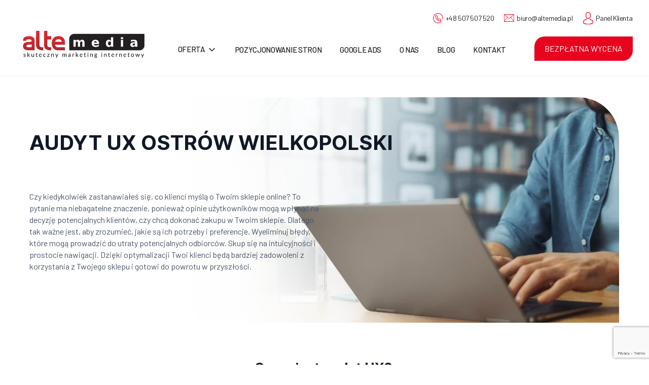

--- FILE ---
content_type: text/html; charset=UTF-8
request_url: https://altemedia.pl/audyt-ux-ostrow-wielkopolski/
body_size: 24932
content:
<!DOCTYPE html>

<html class="no-js" lang="pl-PL">

	<head>

		<meta charset="UTF-8">
		<meta name="viewport" content="width=device-width, initial-scale=1.0" >

		<link rel="profile" href="https://gmpg.org/xfn/11">
 		<link rel="stylesheet" type="text/css" href="//cdn.jsdelivr.net/npm/slick-carousel@1.8.1/slick/slick.css"/>
<script src="https://code.jquery.com/jquery-3.4.1.slim.min.js" integrity="sha384-J6qa4849blE2+poT4WnyKhv5vZF5SrPo0iEjwBvKU7imGFAV0wwj1yYfoRSJoZ+n" crossorigin="anonymous"></script>
<script src="https://stackpath.bootstrapcdn.com/bootstrap/4.4.1/js/bootstrap.min.js" integrity="sha384-wfSDF2E50Y2D1uUdj0O3uMBJnjuUD4Ih7YwaYd1iqfktj0Uod8GCExl3Og8ifwB6" crossorigin="anonymous"></script>
<script src="https://cdnjs.cloudflare.com/ajax/libs/slick-carousel/1.9.0/slick.min.js"></script>
<link rel="preconnect" href="https://fonts.googleapis.com"><link rel="preconnect" href="https://fonts.gstatic.com" crossorigin><link href="https://fonts.googleapis.com/css2?family=Barlow:ital,wght@0,200;0,300;0,400;0,500;0,600;0,700;0,800;0,900;1,100;1,200;1,300;1,400;1,500;1,600;1,700;1,800;1,900&family=Cormorant:ital,wght@0,300;0,400;0,500;0,600;0,700;1,300;1,400;1,500;1,600;1,700&display=swap" rel="stylesheet">
		<meta name='robots' content='index, follow, max-image-preview:large, max-snippet:-1, max-video-preview:-1' />

	<!-- This site is optimized with the Yoast SEO plugin v20.2.1 - https://yoast.com/wordpress/plugins/seo/ -->
	<title>Audyt UX strony www - Agencja Alte Media Ostrów Wielkopolski</title>
	<meta name="description" content="Agencja Alte Media Ostrów Wielkopolski - dowiedz się, co tak naprawdę Twoi klienci myślą o Twojej stronie www lub sklepie! Wyeliminuj błędy powodujące utratę potencjalnych odbiorców! Zamów audyt UX!" />
	<link rel="canonical" href="https://altemedia.pl/audyt-ux-ostrow-wielkopolski/" />
	<meta property="og:locale" content="pl_PL" />
	<meta property="og:type" content="article" />
	<meta property="og:title" content="Audyt UX strony www - Agencja Alte Media Ostrów Wielkopolski" />
	<meta property="og:description" content="Agencja Alte Media Ostrów Wielkopolski - dowiedz się, co tak naprawdę Twoi klienci myślą o Twojej stronie www lub sklepie! Wyeliminuj błędy powodujące utratę potencjalnych odbiorców! Zamów audyt UX!" />
	<meta property="og:url" content="https://altemedia.pl/audyt-ux-ostrow-wielkopolski/" />
	<meta property="og:site_name" content="Alte Media" />
	<meta property="article:modified_time" content="2023-07-10T05:57:43+00:00" />
	<meta name="twitter:card" content="summary_large_image" />
	<meta name="twitter:label1" content="Szacowany czas czytania" />
	<meta name="twitter:data1" content="7 minut" />
	<script type="application/ld+json" class="yoast-schema-graph">{"@context":"https://schema.org","@graph":[{"@type":"WebPage","@id":"https://altemedia.pl/audyt-ux-ostrow-wielkopolski/","url":"https://altemedia.pl/audyt-ux-ostrow-wielkopolski/","name":"Audyt UX strony www - Agencja Alte Media Ostrów Wielkopolski","isPartOf":{"@id":"https://altemedia.pl/#website"},"datePublished":"2023-07-10T05:57:42+00:00","dateModified":"2023-07-10T05:57:43+00:00","description":"Agencja Alte Media Ostrów Wielkopolski - dowiedz się, co tak naprawdę Twoi klienci myślą o Twojej stronie www lub sklepie! Wyeliminuj błędy powodujące utratę potencjalnych odbiorców! Zamów audyt UX!","breadcrumb":{"@id":"https://altemedia.pl/audyt-ux-ostrow-wielkopolski/#breadcrumb"},"inLanguage":"pl-PL","potentialAction":[{"@type":"ReadAction","target":["https://altemedia.pl/audyt-ux-ostrow-wielkopolski/"]}]},{"@type":"BreadcrumbList","@id":"https://altemedia.pl/audyt-ux-ostrow-wielkopolski/#breadcrumb","itemListElement":[{"@type":"ListItem","position":1,"name":"Strona główna","item":"https://altemedia.pl/"},{"@type":"ListItem","position":2,"name":"Audyt UX Ostrów Wielkopolski"}]},{"@type":"WebSite","@id":"https://altemedia.pl/#website","url":"https://altemedia.pl/","name":"Alte Media","description":"Skuteczny marketing internetowy - Agencja Alte Media","publisher":{"@id":"https://altemedia.pl/#organization"},"potentialAction":[{"@type":"SearchAction","target":{"@type":"EntryPoint","urlTemplate":"https://altemedia.pl/?s={search_term_string}"},"query-input":"required name=search_term_string"}],"inLanguage":"pl-PL"},{"@type":"Organization","@id":"https://altemedia.pl/#organization","name":"Alte Media","url":"https://altemedia.pl/","logo":{"@type":"ImageObject","inLanguage":"pl-PL","@id":"https://altemedia.pl/#/schema/logo/image/","url":"https://altemedia.pl/wp-content/uploads/2022/04/cropped-logo.png","contentUrl":"https://altemedia.pl/wp-content/uploads/2022/04/cropped-logo.png","width":1000,"height":274,"caption":"Alte Media"},"image":{"@id":"https://altemedia.pl/#/schema/logo/image/"}}]}</script>
	<!-- / Yoast SEO plugin. -->


<link href='https://fonts.gstatic.com' crossorigin rel='preconnect' />
<link rel="alternate" type="application/rss+xml" title="Alte Media &raquo; Kanał z wpisami" href="https://altemedia.pl/feed/" />
<link rel="alternate" type="application/rss+xml" title="Alte Media &raquo; Kanał z komentarzami" href="https://altemedia.pl/comments/feed/" />
<link rel="alternate" title="oEmbed (JSON)" type="application/json+oembed" href="https://altemedia.pl/wp-json/oembed/1.0/embed?url=https%3A%2F%2Faltemedia.pl%2Faudyt-ux-ostrow-wielkopolski%2F" />
<link rel="alternate" title="oEmbed (XML)" type="text/xml+oembed" href="https://altemedia.pl/wp-json/oembed/1.0/embed?url=https%3A%2F%2Faltemedia.pl%2Faudyt-ux-ostrow-wielkopolski%2F&#038;format=xml" />
<style id='wp-img-auto-sizes-contain-inline-css'>
img:is([sizes=auto i],[sizes^="auto," i]){contain-intrinsic-size:3000px 1500px}
/*# sourceURL=wp-img-auto-sizes-contain-inline-css */
</style>
<style id='wp-emoji-styles-inline-css'>

	img.wp-smiley, img.emoji {
		display: inline !important;
		border: none !important;
		box-shadow: none !important;
		height: 1em !important;
		width: 1em !important;
		margin: 0 0.07em !important;
		vertical-align: -0.1em !important;
		background: none !important;
		padding: 0 !important;
	}
/*# sourceURL=wp-emoji-styles-inline-css */
</style>
<style id='wp-block-library-inline-css'>
:root{--wp-block-synced-color:#7a00df;--wp-block-synced-color--rgb:122,0,223;--wp-bound-block-color:var(--wp-block-synced-color);--wp-editor-canvas-background:#ddd;--wp-admin-theme-color:#007cba;--wp-admin-theme-color--rgb:0,124,186;--wp-admin-theme-color-darker-10:#006ba1;--wp-admin-theme-color-darker-10--rgb:0,107,160.5;--wp-admin-theme-color-darker-20:#005a87;--wp-admin-theme-color-darker-20--rgb:0,90,135;--wp-admin-border-width-focus:2px}@media (min-resolution:192dpi){:root{--wp-admin-border-width-focus:1.5px}}.wp-element-button{cursor:pointer}:root .has-very-light-gray-background-color{background-color:#eee}:root .has-very-dark-gray-background-color{background-color:#313131}:root .has-very-light-gray-color{color:#eee}:root .has-very-dark-gray-color{color:#313131}:root .has-vivid-green-cyan-to-vivid-cyan-blue-gradient-background{background:linear-gradient(135deg,#00d084,#0693e3)}:root .has-purple-crush-gradient-background{background:linear-gradient(135deg,#34e2e4,#4721fb 50%,#ab1dfe)}:root .has-hazy-dawn-gradient-background{background:linear-gradient(135deg,#faaca8,#dad0ec)}:root .has-subdued-olive-gradient-background{background:linear-gradient(135deg,#fafae1,#67a671)}:root .has-atomic-cream-gradient-background{background:linear-gradient(135deg,#fdd79a,#004a59)}:root .has-nightshade-gradient-background{background:linear-gradient(135deg,#330968,#31cdcf)}:root .has-midnight-gradient-background{background:linear-gradient(135deg,#020381,#2874fc)}:root{--wp--preset--font-size--normal:16px;--wp--preset--font-size--huge:42px}.has-regular-font-size{font-size:1em}.has-larger-font-size{font-size:2.625em}.has-normal-font-size{font-size:var(--wp--preset--font-size--normal)}.has-huge-font-size{font-size:var(--wp--preset--font-size--huge)}.has-text-align-center{text-align:center}.has-text-align-left{text-align:left}.has-text-align-right{text-align:right}.has-fit-text{white-space:nowrap!important}#end-resizable-editor-section{display:none}.aligncenter{clear:both}.items-justified-left{justify-content:flex-start}.items-justified-center{justify-content:center}.items-justified-right{justify-content:flex-end}.items-justified-space-between{justify-content:space-between}.screen-reader-text{border:0;clip-path:inset(50%);height:1px;margin:-1px;overflow:hidden;padding:0;position:absolute;width:1px;word-wrap:normal!important}.screen-reader-text:focus{background-color:#ddd;clip-path:none;color:#444;display:block;font-size:1em;height:auto;left:5px;line-height:normal;padding:15px 23px 14px;text-decoration:none;top:5px;width:auto;z-index:100000}html :where(.has-border-color){border-style:solid}html :where([style*=border-top-color]){border-top-style:solid}html :where([style*=border-right-color]){border-right-style:solid}html :where([style*=border-bottom-color]){border-bottom-style:solid}html :where([style*=border-left-color]){border-left-style:solid}html :where([style*=border-width]){border-style:solid}html :where([style*=border-top-width]){border-top-style:solid}html :where([style*=border-right-width]){border-right-style:solid}html :where([style*=border-bottom-width]){border-bottom-style:solid}html :where([style*=border-left-width]){border-left-style:solid}html :where(img[class*=wp-image-]){height:auto;max-width:100%}:where(figure){margin:0 0 1em}html :where(.is-position-sticky){--wp-admin--admin-bar--position-offset:var(--wp-admin--admin-bar--height,0px)}@media screen and (max-width:600px){html :where(.is-position-sticky){--wp-admin--admin-bar--position-offset:0px}}

/*# sourceURL=wp-block-library-inline-css */
</style><style id='wp-block-heading-inline-css'>
h1:where(.wp-block-heading).has-background,h2:where(.wp-block-heading).has-background,h3:where(.wp-block-heading).has-background,h4:where(.wp-block-heading).has-background,h5:where(.wp-block-heading).has-background,h6:where(.wp-block-heading).has-background{padding:1.25em 2.375em}h1.has-text-align-left[style*=writing-mode]:where([style*=vertical-lr]),h1.has-text-align-right[style*=writing-mode]:where([style*=vertical-rl]),h2.has-text-align-left[style*=writing-mode]:where([style*=vertical-lr]),h2.has-text-align-right[style*=writing-mode]:where([style*=vertical-rl]),h3.has-text-align-left[style*=writing-mode]:where([style*=vertical-lr]),h3.has-text-align-right[style*=writing-mode]:where([style*=vertical-rl]),h4.has-text-align-left[style*=writing-mode]:where([style*=vertical-lr]),h4.has-text-align-right[style*=writing-mode]:where([style*=vertical-rl]),h5.has-text-align-left[style*=writing-mode]:where([style*=vertical-lr]),h5.has-text-align-right[style*=writing-mode]:where([style*=vertical-rl]),h6.has-text-align-left[style*=writing-mode]:where([style*=vertical-lr]),h6.has-text-align-right[style*=writing-mode]:where([style*=vertical-rl]){rotate:180deg}
/*# sourceURL=https://altemedia.pl/wp-includes/blocks/heading/style.min.css */
</style>
<style id='wp-block-list-inline-css'>
ol,ul{box-sizing:border-box}:root :where(.wp-block-list.has-background){padding:1.25em 2.375em}
/*# sourceURL=https://altemedia.pl/wp-includes/blocks/list/style.min.css */
</style>
<style id='wp-block-columns-inline-css'>
.wp-block-columns{box-sizing:border-box;display:flex;flex-wrap:wrap!important}@media (min-width:782px){.wp-block-columns{flex-wrap:nowrap!important}}.wp-block-columns{align-items:normal!important}.wp-block-columns.are-vertically-aligned-top{align-items:flex-start}.wp-block-columns.are-vertically-aligned-center{align-items:center}.wp-block-columns.are-vertically-aligned-bottom{align-items:flex-end}@media (max-width:781px){.wp-block-columns:not(.is-not-stacked-on-mobile)>.wp-block-column{flex-basis:100%!important}}@media (min-width:782px){.wp-block-columns:not(.is-not-stacked-on-mobile)>.wp-block-column{flex-basis:0;flex-grow:1}.wp-block-columns:not(.is-not-stacked-on-mobile)>.wp-block-column[style*=flex-basis]{flex-grow:0}}.wp-block-columns.is-not-stacked-on-mobile{flex-wrap:nowrap!important}.wp-block-columns.is-not-stacked-on-mobile>.wp-block-column{flex-basis:0;flex-grow:1}.wp-block-columns.is-not-stacked-on-mobile>.wp-block-column[style*=flex-basis]{flex-grow:0}:where(.wp-block-columns){margin-bottom:1.75em}:where(.wp-block-columns.has-background){padding:1.25em 2.375em}.wp-block-column{flex-grow:1;min-width:0;overflow-wrap:break-word;word-break:break-word}.wp-block-column.is-vertically-aligned-top{align-self:flex-start}.wp-block-column.is-vertically-aligned-center{align-self:center}.wp-block-column.is-vertically-aligned-bottom{align-self:flex-end}.wp-block-column.is-vertically-aligned-stretch{align-self:stretch}.wp-block-column.is-vertically-aligned-bottom,.wp-block-column.is-vertically-aligned-center,.wp-block-column.is-vertically-aligned-top{width:100%}
/*# sourceURL=https://altemedia.pl/wp-includes/blocks/columns/style.min.css */
</style>
<style id='wp-block-group-inline-css'>
.wp-block-group{box-sizing:border-box}:where(.wp-block-group.wp-block-group-is-layout-constrained){position:relative}
/*# sourceURL=https://altemedia.pl/wp-includes/blocks/group/style.min.css */
</style>
<style id='wp-block-paragraph-inline-css'>
.is-small-text{font-size:.875em}.is-regular-text{font-size:1em}.is-large-text{font-size:2.25em}.is-larger-text{font-size:3em}.has-drop-cap:not(:focus):first-letter{float:left;font-size:8.4em;font-style:normal;font-weight:100;line-height:.68;margin:.05em .1em 0 0;text-transform:uppercase}body.rtl .has-drop-cap:not(:focus):first-letter{float:none;margin-left:.1em}p.has-drop-cap.has-background{overflow:hidden}:root :where(p.has-background){padding:1.25em 2.375em}:where(p.has-text-color:not(.has-link-color)) a{color:inherit}p.has-text-align-left[style*="writing-mode:vertical-lr"],p.has-text-align-right[style*="writing-mode:vertical-rl"]{rotate:180deg}
/*# sourceURL=https://altemedia.pl/wp-includes/blocks/paragraph/style.min.css */
</style>
<style id='wp-block-spacer-inline-css'>
.wp-block-spacer{clear:both}
/*# sourceURL=https://altemedia.pl/wp-includes/blocks/spacer/style.min.css */
</style>
<style id='global-styles-inline-css'>
:root{--wp--preset--aspect-ratio--square: 1;--wp--preset--aspect-ratio--4-3: 4/3;--wp--preset--aspect-ratio--3-4: 3/4;--wp--preset--aspect-ratio--3-2: 3/2;--wp--preset--aspect-ratio--2-3: 2/3;--wp--preset--aspect-ratio--16-9: 16/9;--wp--preset--aspect-ratio--9-16: 9/16;--wp--preset--color--black: #000000;--wp--preset--color--cyan-bluish-gray: #abb8c3;--wp--preset--color--white: #ffffff;--wp--preset--color--pale-pink: #f78da7;--wp--preset--color--vivid-red: #cf2e2e;--wp--preset--color--luminous-vivid-orange: #ff6900;--wp--preset--color--luminous-vivid-amber: #fcb900;--wp--preset--color--light-green-cyan: #7bdcb5;--wp--preset--color--vivid-green-cyan: #00d084;--wp--preset--color--pale-cyan-blue: #8ed1fc;--wp--preset--color--vivid-cyan-blue: #0693e3;--wp--preset--color--vivid-purple: #9b51e0;--wp--preset--color--accent: #e22658;--wp--preset--color--primary: #000000;--wp--preset--color--secondary: #6d6d6d;--wp--preset--color--subtle-background: #dbdbdb;--wp--preset--color--background: #ffffff;--wp--preset--gradient--vivid-cyan-blue-to-vivid-purple: linear-gradient(135deg,rgb(6,147,227) 0%,rgb(155,81,224) 100%);--wp--preset--gradient--light-green-cyan-to-vivid-green-cyan: linear-gradient(135deg,rgb(122,220,180) 0%,rgb(0,208,130) 100%);--wp--preset--gradient--luminous-vivid-amber-to-luminous-vivid-orange: linear-gradient(135deg,rgb(252,185,0) 0%,rgb(255,105,0) 100%);--wp--preset--gradient--luminous-vivid-orange-to-vivid-red: linear-gradient(135deg,rgb(255,105,0) 0%,rgb(207,46,46) 100%);--wp--preset--gradient--very-light-gray-to-cyan-bluish-gray: linear-gradient(135deg,rgb(238,238,238) 0%,rgb(169,184,195) 100%);--wp--preset--gradient--cool-to-warm-spectrum: linear-gradient(135deg,rgb(74,234,220) 0%,rgb(151,120,209) 20%,rgb(207,42,186) 40%,rgb(238,44,130) 60%,rgb(251,105,98) 80%,rgb(254,248,76) 100%);--wp--preset--gradient--blush-light-purple: linear-gradient(135deg,rgb(255,206,236) 0%,rgb(152,150,240) 100%);--wp--preset--gradient--blush-bordeaux: linear-gradient(135deg,rgb(254,205,165) 0%,rgb(254,45,45) 50%,rgb(107,0,62) 100%);--wp--preset--gradient--luminous-dusk: linear-gradient(135deg,rgb(255,203,112) 0%,rgb(199,81,192) 50%,rgb(65,88,208) 100%);--wp--preset--gradient--pale-ocean: linear-gradient(135deg,rgb(255,245,203) 0%,rgb(182,227,212) 50%,rgb(51,167,181) 100%);--wp--preset--gradient--electric-grass: linear-gradient(135deg,rgb(202,248,128) 0%,rgb(113,206,126) 100%);--wp--preset--gradient--midnight: linear-gradient(135deg,rgb(2,3,129) 0%,rgb(40,116,252) 100%);--wp--preset--font-size--small: 18px;--wp--preset--font-size--medium: 20px;--wp--preset--font-size--large: 26.25px;--wp--preset--font-size--x-large: 42px;--wp--preset--font-size--normal: 21px;--wp--preset--font-size--larger: 32px;--wp--preset--spacing--20: 0.44rem;--wp--preset--spacing--30: 0.67rem;--wp--preset--spacing--40: 1rem;--wp--preset--spacing--50: 1.5rem;--wp--preset--spacing--60: 2.25rem;--wp--preset--spacing--70: 3.38rem;--wp--preset--spacing--80: 5.06rem;--wp--preset--shadow--natural: 6px 6px 9px rgba(0, 0, 0, 0.2);--wp--preset--shadow--deep: 12px 12px 50px rgba(0, 0, 0, 0.4);--wp--preset--shadow--sharp: 6px 6px 0px rgba(0, 0, 0, 0.2);--wp--preset--shadow--outlined: 6px 6px 0px -3px rgb(255, 255, 255), 6px 6px rgb(0, 0, 0);--wp--preset--shadow--crisp: 6px 6px 0px rgb(0, 0, 0);}:where(.is-layout-flex){gap: 0.5em;}:where(.is-layout-grid){gap: 0.5em;}body .is-layout-flex{display: flex;}.is-layout-flex{flex-wrap: wrap;align-items: center;}.is-layout-flex > :is(*, div){margin: 0;}body .is-layout-grid{display: grid;}.is-layout-grid > :is(*, div){margin: 0;}:where(.wp-block-columns.is-layout-flex){gap: 2em;}:where(.wp-block-columns.is-layout-grid){gap: 2em;}:where(.wp-block-post-template.is-layout-flex){gap: 1.25em;}:where(.wp-block-post-template.is-layout-grid){gap: 1.25em;}.has-black-color{color: var(--wp--preset--color--black) !important;}.has-cyan-bluish-gray-color{color: var(--wp--preset--color--cyan-bluish-gray) !important;}.has-white-color{color: var(--wp--preset--color--white) !important;}.has-pale-pink-color{color: var(--wp--preset--color--pale-pink) !important;}.has-vivid-red-color{color: var(--wp--preset--color--vivid-red) !important;}.has-luminous-vivid-orange-color{color: var(--wp--preset--color--luminous-vivid-orange) !important;}.has-luminous-vivid-amber-color{color: var(--wp--preset--color--luminous-vivid-amber) !important;}.has-light-green-cyan-color{color: var(--wp--preset--color--light-green-cyan) !important;}.has-vivid-green-cyan-color{color: var(--wp--preset--color--vivid-green-cyan) !important;}.has-pale-cyan-blue-color{color: var(--wp--preset--color--pale-cyan-blue) !important;}.has-vivid-cyan-blue-color{color: var(--wp--preset--color--vivid-cyan-blue) !important;}.has-vivid-purple-color{color: var(--wp--preset--color--vivid-purple) !important;}.has-black-background-color{background-color: var(--wp--preset--color--black) !important;}.has-cyan-bluish-gray-background-color{background-color: var(--wp--preset--color--cyan-bluish-gray) !important;}.has-white-background-color{background-color: var(--wp--preset--color--white) !important;}.has-pale-pink-background-color{background-color: var(--wp--preset--color--pale-pink) !important;}.has-vivid-red-background-color{background-color: var(--wp--preset--color--vivid-red) !important;}.has-luminous-vivid-orange-background-color{background-color: var(--wp--preset--color--luminous-vivid-orange) !important;}.has-luminous-vivid-amber-background-color{background-color: var(--wp--preset--color--luminous-vivid-amber) !important;}.has-light-green-cyan-background-color{background-color: var(--wp--preset--color--light-green-cyan) !important;}.has-vivid-green-cyan-background-color{background-color: var(--wp--preset--color--vivid-green-cyan) !important;}.has-pale-cyan-blue-background-color{background-color: var(--wp--preset--color--pale-cyan-blue) !important;}.has-vivid-cyan-blue-background-color{background-color: var(--wp--preset--color--vivid-cyan-blue) !important;}.has-vivid-purple-background-color{background-color: var(--wp--preset--color--vivid-purple) !important;}.has-black-border-color{border-color: var(--wp--preset--color--black) !important;}.has-cyan-bluish-gray-border-color{border-color: var(--wp--preset--color--cyan-bluish-gray) !important;}.has-white-border-color{border-color: var(--wp--preset--color--white) !important;}.has-pale-pink-border-color{border-color: var(--wp--preset--color--pale-pink) !important;}.has-vivid-red-border-color{border-color: var(--wp--preset--color--vivid-red) !important;}.has-luminous-vivid-orange-border-color{border-color: var(--wp--preset--color--luminous-vivid-orange) !important;}.has-luminous-vivid-amber-border-color{border-color: var(--wp--preset--color--luminous-vivid-amber) !important;}.has-light-green-cyan-border-color{border-color: var(--wp--preset--color--light-green-cyan) !important;}.has-vivid-green-cyan-border-color{border-color: var(--wp--preset--color--vivid-green-cyan) !important;}.has-pale-cyan-blue-border-color{border-color: var(--wp--preset--color--pale-cyan-blue) !important;}.has-vivid-cyan-blue-border-color{border-color: var(--wp--preset--color--vivid-cyan-blue) !important;}.has-vivid-purple-border-color{border-color: var(--wp--preset--color--vivid-purple) !important;}.has-vivid-cyan-blue-to-vivid-purple-gradient-background{background: var(--wp--preset--gradient--vivid-cyan-blue-to-vivid-purple) !important;}.has-light-green-cyan-to-vivid-green-cyan-gradient-background{background: var(--wp--preset--gradient--light-green-cyan-to-vivid-green-cyan) !important;}.has-luminous-vivid-amber-to-luminous-vivid-orange-gradient-background{background: var(--wp--preset--gradient--luminous-vivid-amber-to-luminous-vivid-orange) !important;}.has-luminous-vivid-orange-to-vivid-red-gradient-background{background: var(--wp--preset--gradient--luminous-vivid-orange-to-vivid-red) !important;}.has-very-light-gray-to-cyan-bluish-gray-gradient-background{background: var(--wp--preset--gradient--very-light-gray-to-cyan-bluish-gray) !important;}.has-cool-to-warm-spectrum-gradient-background{background: var(--wp--preset--gradient--cool-to-warm-spectrum) !important;}.has-blush-light-purple-gradient-background{background: var(--wp--preset--gradient--blush-light-purple) !important;}.has-blush-bordeaux-gradient-background{background: var(--wp--preset--gradient--blush-bordeaux) !important;}.has-luminous-dusk-gradient-background{background: var(--wp--preset--gradient--luminous-dusk) !important;}.has-pale-ocean-gradient-background{background: var(--wp--preset--gradient--pale-ocean) !important;}.has-electric-grass-gradient-background{background: var(--wp--preset--gradient--electric-grass) !important;}.has-midnight-gradient-background{background: var(--wp--preset--gradient--midnight) !important;}.has-small-font-size{font-size: var(--wp--preset--font-size--small) !important;}.has-medium-font-size{font-size: var(--wp--preset--font-size--medium) !important;}.has-large-font-size{font-size: var(--wp--preset--font-size--large) !important;}.has-x-large-font-size{font-size: var(--wp--preset--font-size--x-large) !important;}
:where(.wp-block-columns.is-layout-flex){gap: 2em;}:where(.wp-block-columns.is-layout-grid){gap: 2em;}
/*# sourceURL=global-styles-inline-css */
</style>
<style id='core-block-supports-inline-css'>
.wp-container-core-columns-is-layout-9d6595d7{flex-wrap:nowrap;}
/*# sourceURL=core-block-supports-inline-css */
</style>

<style id='classic-theme-styles-inline-css'>
/*! This file is auto-generated */
.wp-block-button__link{color:#fff;background-color:#32373c;border-radius:9999px;box-shadow:none;text-decoration:none;padding:calc(.667em + 2px) calc(1.333em + 2px);font-size:1.125em}.wp-block-file__button{background:#32373c;color:#fff;text-decoration:none}
/*# sourceURL=/wp-includes/css/classic-themes.min.css */
</style>
<link rel='stylesheet' id='contact-form-7-css' href='https://altemedia.pl/wp-content/plugins/contact-form-7/includes/css/styles.css?ver=5.7.4' media='all' />
<link rel='stylesheet' id='wp-user-profile-avatar-frontend-css' href='https://altemedia.pl/wp-content/plugins/wp-user-profile-avatar/assets/css/frontend.min.css?ver=6.9' media='all' />
<link rel='stylesheet' id='dashicons-css' href='https://altemedia.pl/wp-includes/css/dashicons.min.css?ver=6.9' media='all' />
<link rel='stylesheet' id='alte-style-css' href='https://altemedia.pl/wp-content/themes/alte/style.css?ver=1.9' media='all' />
<style id='alte-style-inline-css'>
.color-accent,.color-accent-hover:hover,.color-accent-hover:focus,:root .has-accent-color,.has-drop-cap:not(:focus):first-letter,.wp-block-button.is-style-outline,a { color: #e22658; }blockquote,.border-color-accent,.border-color-accent-hover:hover,.border-color-accent-hover:focus { border-color: #e22658; }button,.button,.faux-button,.wp-block-button__link,.wp-block-file .wp-block-file__button,input[type="button"],input[type="reset"],input[type="submit"],.bg-accent,.bg-accent-hover:hover,.bg-accent-hover:focus,:root .has-accent-background-color,.comment-reply-link { background-color: #e22658; }.fill-children-accent,.fill-children-accent * { fill: #e22658; }:root .has-background-color,button,.button,.faux-button,.wp-block-button__link,.wp-block-file__button,input[type="button"],input[type="reset"],input[type="submit"],.wp-block-button,.comment-reply-link,.has-background.has-primary-background-color:not(.has-text-color),.has-background.has-primary-background-color *:not(.has-text-color),.has-background.has-accent-background-color:not(.has-text-color),.has-background.has-accent-background-color *:not(.has-text-color) { color: #ffffff; }:root .has-background-background-color { background-color: #ffffff; }body,.entry-title a,:root .has-primary-color { color: #000000; }:root .has-primary-background-color { background-color: #000000; }cite,figcaption,.wp-caption-text,.post-meta,.entry-content .wp-block-archives li,.entry-content .wp-block-categories li,.entry-content .wp-block-latest-posts li,.wp-block-latest-comments__comment-date,.wp-block-latest-posts__post-date,.wp-block-embed figcaption,.wp-block-image figcaption,.wp-block-pullquote cite,.comment-metadata,.comment-respond .comment-notes,.comment-respond .logged-in-as,.pagination .dots,.entry-content hr:not(.has-background),hr.styled-separator,:root .has-secondary-color { color: #6d6d6d; }:root .has-secondary-background-color { background-color: #6d6d6d; }pre,fieldset,input,textarea,table,table *,hr { border-color: #dbdbdb; }caption,code,code,kbd,samp,.wp-block-table.is-style-stripes tbody tr:nth-child(odd),:root .has-subtle-background-background-color { background-color: #dbdbdb; }.wp-block-table.is-style-stripes { border-bottom-color: #dbdbdb; }.wp-block-latest-posts.is-grid li { border-top-color: #dbdbdb; }:root .has-subtle-background-color { color: #dbdbdb; }body:not(.overlay-header) .primary-menu > li > a,body:not(.overlay-header) .primary-menu > li > .icon,.modal-menu a,.footer-menu a, .footer-widgets a,#site-footer .wp-block-button.is-style-outline,.wp-block-pullquote:before,.singular:not(.overlay-header) .entry-header a,.archive-header a,.header-footer-group .color-accent,.header-footer-group .color-accent-hover:hover { color: #cd2653; }.social-icons a,#site-footer button:not(.toggle),#site-footer .button,#site-footer .faux-button,#site-footer .wp-block-button__link,#site-footer .wp-block-file__button,#site-footer input[type="button"],#site-footer input[type="reset"],#site-footer input[type="submit"] { background-color: #cd2653; }.header-footer-group,body:not(.overlay-header) #site-header .toggle,.menu-modal .toggle { color: #000000; }body:not(.overlay-header) .primary-menu ul { background-color: #000000; }body:not(.overlay-header) .primary-menu > li > ul:after { border-bottom-color: #000000; }body:not(.overlay-header) .primary-menu ul ul:after { border-left-color: #000000; }.site-description,body:not(.overlay-header) .toggle-inner .toggle-text,.widget .post-date,.widget .rss-date,.widget_archive li,.widget_categories li,.widget cite,.widget_pages li,.widget_meta li,.widget_nav_menu li,.powered-by-wordpress,.to-the-top,.singular .entry-header .post-meta,.singular:not(.overlay-header) .entry-header .post-meta a { color: #6d6d6d; }.header-footer-group pre,.header-footer-group fieldset,.header-footer-group input,.header-footer-group textarea,.header-footer-group table,.header-footer-group table *,.footer-nav-widgets-wrapper,#site-footer,.menu-modal nav *,.footer-widgets-outer-wrapper,.footer-top { border-color: #dcd7ca; }.header-footer-group table caption,body:not(.overlay-header) .header-inner .toggle-wrapper::before { background-color: #dcd7ca; }
/*# sourceURL=alte-style-inline-css */
</style>
<link rel='stylesheet' id='alte-print-style-css' href='https://altemedia.pl/wp-content/themes/alte/print.css?ver=1.9' media='print' />
<link rel='stylesheet' id='alte-new_style-style-css' href='https://altemedia.pl/wp-content/themes/alte/assets/css/new_style.css?ver=1.9' media='all' />
<script src="https://altemedia.pl/wp-content/themes/alte/assets/js/index.js?ver=1.9" id="alte-js-js" async></script>
<script src="https://altemedia.pl/wp-content/themes/alte/assets/js/menu.js?ver=1.9" id="menu-js-js" async></script>
<script src="https://altemedia.pl/wp-content/themes/alte/assets/js/custom.js?ver=1.9" id="custom-js-js" async></script>
<script src="https://altemedia.pl/wp-includes/js/jquery/jquery.min.js?ver=3.7.1" id="jquery-core-js"></script>
<script src="https://altemedia.pl/wp-includes/js/jquery/jquery-migrate.min.js?ver=3.4.1" id="jquery-migrate-js"></script>
<link rel="https://api.w.org/" href="https://altemedia.pl/wp-json/" /><link rel="alternate" title="JSON" type="application/json" href="https://altemedia.pl/wp-json/wp/v2/pages/9987" /><link rel="EditURI" type="application/rsd+xml" title="RSD" href="https://altemedia.pl/xmlrpc.php?rsd" />
<meta name="generator" content="WordPress 6.9" />
<link rel='shortlink' href='https://altemedia.pl/?p=9987' />
		<script>
			document.documentElement.className = document.documentElement.className.replace( 'no-js', 'js' );
		</script>
				<style>
			.no-js img.lazyload { display: none; }
			figure.wp-block-image img.lazyloading { min-width: 150px; }
							.lazyload, .lazyloading { opacity: 0; }
				.lazyloaded {
					opacity: 1;
					transition: opacity 400ms;
					transition-delay: 0ms;
				}
					</style>
			<script>document.documentElement.className = document.documentElement.className.replace( 'no-js', 'js' );</script>
	<style id="custom-background-css">
body.custom-background { background-color: #ffffff; }
</style>
	<link rel="icon" href="https://altemedia.pl/wp-content/uploads/2022/08/cropped-favicon-32x32.png" sizes="32x32" />
<link rel="icon" href="https://altemedia.pl/wp-content/uploads/2022/08/cropped-favicon-192x192.png" sizes="192x192" />
<link rel="apple-touch-icon" href="https://altemedia.pl/wp-content/uploads/2022/08/cropped-favicon-180x180.png" />
<meta name="msapplication-TileImage" content="https://altemedia.pl/wp-content/uploads/2022/08/cropped-favicon-270x270.png" />
		<style id="wp-custom-css">
			/* 
    Nav Js
*/

section.section_one {
    margin-top: 150px;
}

#site-header {
  position: fixed;
  top: 0;
  left: 0;
  width: 100%;
  z-index: 9998;
  transition: all 0.5s;
} 

.scrollUp{
	transform: translateY(-40px);
}

.header-inner.section-inner{
	transition: all 0.5s;
}

.scrollUp .header-inner-width{
	padding-bottom:0.2rem;
	padding-top:0.5rem;
}

/* 

*/
section {
	position: relative;
	overflow:hidden;
}

.align-center {
	align-items: center;
}

.align-left {
	align-items: left;
	text-align: left!important;
}

.align-right {
	align-items: right;
	text-align: right!important;
}

.justify-spacebetween {
	justify-content: space-between;
	text-align: left!important;
}

.text-align-center{
	    text-align: center;
}

.header-inner-width{
	  max-width: 1440px;
    width: 100%;
    padding: 1.5rem 2rem;
		position:relative;
		display: flex;
		flex-direction: row;
		align-items: flex-end;
}

.conteiner-width {
    max-width: 1440px;
    width: 100%;
    padding: 0rem 2rem;
		position:relative;
		display: flex;
		flex-direction: column;
}

.header-inner.section-inner{
		max-width: 1440px;
    padding: 1.5rem 2rem;
}

.header-container {
    display: flex;
    flex-direction: row;
    justify-content: space-between;
    align-items: center;
}

img.custom-logo{
		width:350px;
	}

@media (max-width: 1536px){
	
	.conteiner-width {
    max-width: 1280px;
    width: 100%;
    padding: 0rem 2rem;
	}
	.header-inner-width{
		max-width: 1280px;
    padding: 1.5rem 2rem;
	}
}

@media (max-width:1024px){
		.conteiner-width {
    padding: 0rem 1.5rem;
	}
	
	.header-inner-width{
    padding: 1.25rem 1.5rem;
	}
		img.custom-logo{
		width:240px;
	}
}

	
@media (max-width: 640px){
	
	.conteiner-width {
    padding: 0rem 1rem;
	}
	
	.header-inner-width{
    padding: 1rem 1rem;
	}
	img.custom-logo{
		width:160px;
	}
}

/* 
    Global
*/

.header-box {
	display: flex;
	flex-direction: column;
	align-items: center;
	margin-bottom:4rem;
	max-width:48rem;
}

.header-box h2{
  margin-bottom:1.25rem;
}

.header-box p{
  margin-bottom:0;
}

h1,h2,h3,h4,h5,h6{
	color:var(--gray-900)
}

p {
	color:var(--gray-600)
}

p strong{
	transition:0.4s;
}

p strong:hover{
	color:var(--primary-300)
}

section{
	display: flex;
  align-items: center;
	justify-content: center;
}

button {
	background-color:var(--primary-600);
	transition: 0.4s;
	text-decoration:none;
	animation:ease-out;
	
}

button:hover {
	background-color:var(--gray-900);
	text-decoration:none;
}

.Btn-2xl {
	display:flex;
	gap:0.75rem;
	padding: 1rem 1.75rem;
	font-family: 'Barlow';
	font-style: normal;
	font-weight: 600;
	font-size: 18px;
	line-height: 28px;
}

.Btn-xl,.btn-submit {
	display:flex;
	gap:0.5rem;
	padding: 0.75rem 1.25rem;
	font-family: 'Barlow';
	font-style: normal;
	font-weight: 700;
	font-size: 18px;
	line-height: 28px;
}

.Btn-lg {
	display:flex;
	gap:0.5rem;
	padding: 0.6rem 1.1rem;
	font-family: 'Barlow';
	font-style: normal;
	font-weight: 600;
	font-size: 18px;
	line-height: 28px;
}

.Btn-Primary,.btn-submit {
	background-color: var(--primary-600)!important;
	justify-content:center;
	border-radius: 4px 4px;
	color: white!important;
	animation:ease-out;
	transition: 0.4s;
	border: 1px solid var(--primary-700)!important;
	box-shadow: 0px 1px 2px 0px #1018280D;
	justify-content: center;
}

.Btn-Primary:hover,.btn-submit:hover {
	background-color: var(--gray-900)!important;
	color: white!important;
	border: 1px solid var(--gray-800)!important;
	border-radius: 0px 20px;
}

.Btn-Secondary {
	box-sizing: border-box!important;
	-moz-box-sizing: border-box;
	-webkit-box-sizing: border-box;
	border-radius: 4px 4px;
	border: 1px solid var(--gray-300)!important;
	background-color: white!important;
	color: var(--gray-700);
	animation:ease-out;
	transition: 0.4s;
	box-shadow: 0px 1px 2px 0px #1018280D;
	justify-content: center;
}

.Btn-Secondary:hover {
	background-color: var(--gray-900)!important;
	color: white!important;
	border: 1px solid var(--gray-700)!important;
	border-radius: 0px 20px;
}

.Btn-Teriary{
	padding: 0.25rem 0.25rem 0.25rem 0rem;
	color: var(--primary-600);
  animation: ease-out;
  transition: 0.4s;
	background:transparent;
}

.Btn-Teriary:hover{
	padding: 0.25rem 0.5rem 0.25rem 0.5rem;
	color:var(--primary-300)!important;
	background:transparent;
}

.Btn-Teriary span{
	display: flex;
	margin-top: auto;
  margin-bottom: auto;
}

.btn-submit {
	width:100%;
	cursor:pointer;
}

input[type="submit"]{
	font-size:18px;

}

input[type="submit"]:hover{
	text-decoration:none;
}

.wpcf7-spinner{
	margin-left: 4rem;
	
}

.wpcf7 .wpcf7-submit:disabled{
    background-color: var(--primary-200)!important;
    border-color: var(--primary-25)!important;
}


@media (max-width:640px){
	.a-button{
		width:100%;
	}
	.Btn-Secondary,.Btn-Primary{
		width:100%;
	}
	
	.text-align-center{
		text-align:left;
	}
	.header-box{
		margin-bottom:3rem;
		align-items: flex-start;
	}
	.header-box h2{
		margin-bottom:1rem;
	}
}


/* 
    Nav Style
*/

#menu-item-7150 svg{
	display:inline-block;
	margin-left:0.25rem;
}


#m-menu {
	position: absolute;
	top: 82%;
	height: fit-content;
	width: 100%;
	max-width:1280px;
	background-color: #fff;
	z-index: 20;
	border-top: 1px solid var(--gray-200);
	background: white;
	border: 1px solid var(--gray-200);
	box-shadow: 0px 12px 16px -4px rgba(16, 24, 40, 0.08), 0px 4px 6px -2px rgba(16, 24, 40, 0.03);
	border-radius: 12px;
	margin-left: auto;
	margin-right: auto;
	left: 0;
	right: 0;
}

.contact-notification {
    display: flex;
    flex-direction: row;
    align-items: center;
    padding: 1.75rem 2rem;
    background: var(--gray-50);
    border-radius: 1.25rem 0px;
    margin: 2rem;
}

.contact-notification p:first-child{
	margin:0 0.75rem 0 2rem
}

.contact-notification > img{
	margin-right: 0.75rem!important;
}

.contact-notification img {
	margin-right: 0.5rem;
}

.m-menu-main{
	margin:2rem;
	padding:0;
}

.contact-notification-btn-one,.contact-notification-btn-two{
	display:flex;
	flex-direction:row;
	animation: ease-out;
  transition: 0.4s;
}

.contact-notification-btn-one a:hover,.contact-notification-btn-two a:hover{
	color:var(--primary-300)!important;
}

.contact-notification-btn-one{
	margin:0 0.75rem 0 2rem;
}

.contact-notification-btn-two{
	margin:0 0.75rem;
}

.menu-header{
	padding:0.75rem 1rem;
	border-bottom: 1px solid var(--gray-200);
	margin-bottom: 0.75rem;
	animation: ease-out;
  transition: 0.4s;
}

.menu-header:hover{
	background: var(--gray-50);
	color: var(--primary-600);
}

.menu-header:hover h4{
	background: var(--gray-50);
	color: var(--primary-600);
}


.menu-header svg{
	margin-left:0.5rem;
}

.menu-contener{
	margin-right:2rem;
}

.menu-contener:last-child{
	margin-right:0rem;
}

.menu-contener h4{
	font-size:16px;
	margin-left:1rem;
	animation: ease-out;
  transition: 0.4s;
}

.menu-contener li{
	padding:0.5rem 0.75rem;
	margin:0;
	animation:ease-out;
	transition: 0.4s;
	border-radius:0.5rem;
}

.menu-contener li:hover{
	background-color:var(--gray-50);
}


.menu-contener span{
	margin:8px;
}

.primary-menu a:hover, .primary-menu a:focus, .primary-menu .current_page_ancestor{
	text-decoration:none;
}


.contact-header{
	margin-bottom:1.5rem;
	padding-bottom:0;
	animation:ease-out;
}

.contact-header-elem{
	margin-left:1.25rem;
}

.site-logo img{
	height:100%;
}


button.quick-contact\; {
	display: flex;
	padding: 12px 20px 12px 20px;
	box-shadow: 0px 1px 2px 0px #1018280D;
	border-radius: 20px 0px;
	margin-left:2.25rem;
	text-transform: uppercase;
	font-family: 'Barlow';
}

ul.primary-menu{
	flex-wrap:nowrap;
}

@media (min-width: 1220px){
	ul.primary-menu {
		margin: 0;
}
	.primary-menu > li{
		margin-right:0.25rem;
	}
	.primary-menu > li a{
		padding: 1rem 1.25rem;
		border-radius: 6px;
		transition:0.4s;
		animation:ease-out;
		text-transform: uppercase;
		letter-spacing:-0.02rem;
	}
	.primary-menu > li a:hover{
		color:var(--primary-700)!Important;
		background-color:var(--primary-50);
	}
}

@media (min-width: 1000px){
	#site-header{
		filter: drop-shadow(0px 1px 2px rgba(16, 24, 40, 0.05));
		background-color:white;
		display: flex;
    justify-content: center;
}
	.header-inner{
		align-items: flex-end;
	}
	.header-navigation-wrapper {
		align-items: center;
		display: flex;
		flex-direction: column;
		width: 100%;
}
	.primary-menu-wrapper{
		flex-direction: row-reverse;
		min-height:3rem
	}
	.primary-menu{
		flex-wrap:nowrap;
	}
	.header-titles-wrapper{
		margin-right:auto;
	}
}

@media (min-width: 700px){
.site-logo img {
    max-height: 5rem;
}
}

@media (max-width:640px){
	.scrollUp{
		transform:translateY(-75px);
	}
}

/* 
    Hero section
*/

section.section_one {
	background-image: url(/wp-content/uploads/2022/12/kobieta-z-laptopem-pomoc-w-marketing.jpg);
	background-repeat: no-repeat;
	background-position: center;
	min-height:800px;	
}

.hero h1,h2{
	margin:0;
}

.hero{
	max-width:37rem;
	padding-bottom:2rem;
}

.hero p{
	margin-bottom:0;
}

.hero h2{
	margin-bottom:1.5rem;
}

.absolute-arrow {
    position: absolute;
    left: 580px;
    top: 235px;
    transform: rotate(346deg);
}

.buttons{
	margin-top:2rem;
}

.buttons a:first-child{
	margin-right:0.75rem;
}

.under-buttons p{
	width:fit-content;
	height:fit-content;
}

.reviews {
	display: flex;
	flex-direction: column;
	justify-content: center;
}

.star-row {
	display: flex;
	align-items: center;
}

.social-proof{
	max-height:5rem;
	margin-top:4rem;
	display:flex
}

.social-proof > p > img{
	margin:0;
	mix-blend-mode: darken;
	height:5rem;
	width:auto;
	margin-right: 1rem;
	
}
.social-proof > p > img:last-child{
	margin-right: 1.5rem;	
}

.star-row > p > img{
	margin-right:0.25rem;
}

.star-row > p > img:last-child{
	margin-right:0.5rem;
}

.star-row {
	margin-bottom:0.25rem;
}

img.absolute-text-m {
    display: none;
}

@media (max-width: 1024px){
	section.section_one {
	background-image: url(/wp-content/uploads/2022/12/mobile-background.jpg);
	background-size:fill;
	min-height:auto;
	padding:3rem 0 6rem 0;
}
		img.absolute-text{
		display:none;
	}
}

@media (max-width: 640px){
	section.section_one{
		margin-top:75px;
	}
	img.absolute-text-m {
    display: flex;
}
.absolute-arrow {
    left: 190px!Important;
    top: 555px;
    transform: rotate(5deg);
}
	.buttons{
		flex-direction: column;
	}
	.buttons a button{
		width:100%;
	}
	.buttons a:first-child{
	margin-right:0rem;
	margin-bottom:0.75rem;
}
	.social-proof{
		max-height:fit-content;
		flex-direction: column;
	}
	.social-proof > p > img{
		width:calc(25% - 0.75rem);
		height:fit-content;
	}
	.social-proof > p > img:last-child{
	margin-right:0;
	}
	.reviews{
	margin-top:1.5rem;
	}
}

/* 
    Offer Section
*/
	

section.section_two {
	padding: 6rem 0;
}


.our-services {
	display: grid;
	grid-template-columns: repeat(3, 1fr);
	grid-template-rows: repeat(2, 1fr);
	grid-column-gap: 32px;
	grid-row-gap: 40px;
}

.services{
	padding: 2rem 1.25rem 2rem 0.5rem;
	border: 2px solid var(--gray-50);
	border-radius: 40px 0px;
	background-color:white;
	transition:0.4s;
	animation:ease-out;
	display:flex;
	flex-direction: row;
	align-items: flex-start;
}

.services:hover{
	border: 2px solid var(--gray-50);
	border-radius: 40px 0px;
	background-color:var(--primary-600);
}

div.icon-service-one,div.icon-service-two,div.icon-service-three,div.icon-service-four,div.icon-service-five,div.icon-service-six {
    height: 90px;
    min-width: 90px;
    display: flex;
    align-items: center;
    justify-content: center;
    margin-right: 1.5rem;
	background-size:cover;
}

.services:hover .Display-xsSemibold{
	color:var(--gray-25);
	transition:0.4s;
	animation:ease-out;
}
.services:hover .Text-mdMedium{
	color:var(--gray-50);
	transition:0.4s;
	animation:ease-out;
}

.services:hover button{
	color:var(--gray-50);
	transition:0.4s;
	animation:ease-out;
}

.services-text h3{
	margin:0 0 0.75rem 0;
}

.services-text button{
	margin-top:1rem;
}

div.icon-service-one{
	background-image: url(/wp-content/uploads/2022/12/like-red.svg);
 background-repeat:no-repeat;
	transition:0.3s;
}

.services:hover div.icon-service-one{
	background-image: url(/wp-content/uploads/2022/12/like-white.svg);
 background-repeat:no-repeat;
}

div.icon-service-two{
	background-image: url(/wp-content/uploads/2022/12/marketing-camp-red.svg);
 background-repeat:no-repeat;
	transition:0.3s;
}

.services:hover div.icon-service-two{
	background-image: url(/wp-content/uploads/2022/12/marketing-camp-white.svg);
 background-repeat:no-repeat;
}

div.icon-service-three{
	background-image: url(/wp-content/uploads/2022/12/seo-red.svg);
 background-repeat:no-repeat;
	transition:0.3s;
}

.services:hover div.icon-service-three{
	background-image: url(/wp-content/uploads/2022/12/seo-white.svg);
 background-repeat:no-repeat;
}

div.icon-service-four{
	background-image: url(/wp-content/uploads/2022/12/analitics-white.svg);
 background-repeat:no-repeat;
	transition:0.3s;
}

.services:hover div.icon-service-four{
	background-image: url(/wp-content/uploads/2022/12/analitics-red.svg);
 background-repeat:no-repeat;
}

div.icon-service-five{
	background-image: url(/wp-content/uploads/2022/12/web-content-white.svg);
 background-repeat:no-repeat;
	transition:0.3s;
}

.services:hover div.icon-service-five{
	background-image: url(/wp-content/uploads/2022/12/web-content-red.svg);
 background-repeat:no-repeat;
}

div.icon-service-six{
	background-image: url(/wp-content/uploads/2022/12/course-red.svg);
 background-repeat:no-repeat;
	transition:0.3s;
}

.services:hover div.icon-service-six{
	background-image: url(/wp-content/uploads/2022/12/course-white.svg);
 background-repeat:no-repeat;
}



@media (max-width:1024px){
		section.section_two {
	padding: 4rem 0;
}
	.our-services {
	grid-template-columns: repeat(2, 1fr);
	grid-template-rows: repeat(3, 1fr);
	grid-column-gap: 32px;
	grid-row-gap: 24px;
}
	
div.icon-service-one,div.icon-service-two,div.icon-service-three,div.icon-service-four,div.icon-service-five,div.icon-service-six {
    height: 64px;
    min-width: 64px;
    display: flex;
    align-items: center;
    justify-content: center;
    margin-right: 1rem;
}
	.absolute-arrow{
		left:520px;
	}
}

@media (max-width: 640px){
		.our-services {
	grid-template-columns: repeat(1, 1fr);
	grid-template-rows: repeat(6, 1fr);
	grid-row-gap: 24px;
}
	.services{
	padding: 1.5rem 1.25rem 1.5rem 0.5rem;
	border: 2px solid var(--gray-50);
}
	div.icon-service-one,div.icon-service-two,div.icon-service-three,div.icon-service-four,div.icon-service-five,div.icon-service-six {
    height: 48px;
    min-width: 48px;
    display: flex;
    align-items: center;
    justify-content: center;
    margin-right: 1rem;
}
}

/* References */

.section_three{
	background-size: cover;
}

p {
	margin:0;
}

.opinion-container{
	display: grid;
	grid-template-columns: repeat(3, 1fr);
	grid-template-rows: 1fr;
	grid-column-gap: 24px;
	grid-row-gap: 0px;
	margin-bottom:2.5rem;
}

.opinion {
	display: flex;
	flex-direction: column;
	justify-content: space-between;
	align-items: flex-start;
	padding:2.5rem;
	border-radius: 0 4rem;
	background-color:white;	
}

.opinion img{
/* 	max-height:3rem;
	max-width:8rem; */
}


.opinion-content-bio{
	margin-top:1.5rem;
}

.opinion-content-bio:first-child{
	color:var(--gray-700);
	margin-bottom:0.6rem;
}
@media (max-width: 1024px){
	.opinion {
    padding: 2rem;
		border-radius: 0 40px;
}
	.opinion-container {
    display: grid;
    grid-template-columns: repeat(1, 1fr);
    grid-template-rows: auto;
    grid-row-gap: 1.5rem;
    margin-bottom: 2rem;
}
}

@media (max-width: 640px){
	.section_three{
		padding:3rem 0;
	}
}

/* About us */

.about-us{
	position:relative;
	overflow:hidden;
}

.about-us .conteiner-width  > img{
	position:absolute;
	left: 280px;
	top: 234px;
}

.columns {
    display: flex;
    flex-direction: row;
    align-items: center;
}
.column-one-kontakt {
	width:100%;
	position:relative;
}

.column-one {
	width:100%;
	padding: 2rem 0;
}

.about-us .column-one{
	margin-right:-4rem;
	z-index:2;
}

.column-two {
	width:100%;
}

.about-us .column-two{
	z-index:1;
}

.about-us .column-header{
	display:flex;
	flex-direction:row;
	margin-bottom:0.6rem;
	
}

.about-us .column-header h3{
	margin:0 auto 0 0
}

.about-us .column-header img{
	margin-right: 5rem;
	max-height:3rem;
	height:100%;
}

.about-us .column-text{
	padding: 1.5rem 2rem 1.5rem 0;
	background-color:white;
	border-radius: 0px 2rem 0px 0px;
}

.about-us .column-two img{
	border-radius: 4rem 0 0 0;
	max-height:28.25rem;
	height:100vh;
	width:auto;
}

.about-us .column-one .column-link{
	margin-top:1rem;
}

@media (max-width:640px){
	.header-container{
		flex-direction: column;;
	}
	.columns{
    flex-direction: column;
	}
	.column-one{
		padding:0;
	}
	.about-us .column-one{
		margin-right:0;
		margin-bottom: 3rem;
	}
	.about-us .column-header img{
		margin-right: 0;
	}
	.about-us .conteiner-width > img{
	    position: absolute;
    left: 0;
    top: 285px;
    max-width: 845px;
	}
	.column-header{
		align-items: flex-end;
		margin-bottom: 1rem!important;
		margin-top:-0.6rem;
	}
	.about-us .column-text{
		padding: 0;
		border-radius:0;
	}
	.about-us .column-one .column-link{
		margin-top: 2rem;
	}
	.about-us .column-two img{
		height: fit-content;
}
	.blog .header-box h3 {
    margin: 0 auto 1rem 0;
}
}

/* Blog */

.blog .header-box h3 {
	margin:0 auto 1.25rem 0
}

.blog .header-box {
	margin:0;
}

.blog .header-box p {
	margin:0;
}

.author-miniature-rest {
    margin-left: 0.75rem;
}

.author-miniature{
	margin:1.5rem;
}

.miniature-descrypt-main{
	padding: 2rem 1.5rem 0 1.5rem;
	transition:0.4s;
	animation:ease-out;
}

.miniature-descrypt-main:hover h3,.miniature-descrypt-main:hover path{
	color:var(--primary-600);
	stroke:var(--primary-600);
}

.miniature-descrypt-main h3{
	margin:0 1rem 0 0;
	width:100%;
	transition:0.4s;
	animation:ease-out;
}

.miniature-descrypt-main svg{
	margin: 0.25rem 0 0 0;
	height: 0.9rem;
	width: 0.9rem;
	transition:0.4s;
	animation:ease-out;
}

.red-category{
	top: 187px;
}

.post-miniatures-main > a > img{
	height:206px;
	object-fit: cover;
}

.last-post-main {
    margin: 4rem 0 0 0;
    padding: 0;
}

.post-miniatures-main {
	width:100%;
	margin-right:2rem;
	min-height:450px;
}

.post-miniatures-main:last-child {
	margin-right:0rem;
}
@media (max-width:1024px){
	.post-miniatures-main{
		margin-right:0;
	}
	.post-miniatures-main:last-child{
		margin-bottom:0;
	}
}
@media (max-width:640px){
	.blog .header-box{
	margin:0 0 2rem 0;
}
	.blog .header-box h3{
		margin: 0 auto 1rem 0;
	}
	.last-post-main{
		margin: 3rem 0 0 0;
	}
}

/* Contact Form */
.form-section .column-one{
	position:relative;
}

.form-section .columns{
	align-items: flex-start;
}

.personal_details p:first-child{
	color:var(--gray-700)
}

.form-section h3{
	margin:4rem 0 1.5rem 0;
	max-width:32rem;
}

.form-section .column-one > p{
	margin:0rem 0 3rem 0;
	max-width:32rem;
}

.form-section .column-one-kontakt > p{
	margin:0rem 0 3rem 0;
	max-width:32rem;
}
.contact_person{
	display:flex;
	flex-direction:row;
}

.person:first-child{
	margin-right:2rem;
}

.person{
	display:flex;
	flex-direction:row;
}

.person img{
	max-height: 3.5rem;
}

.personal_details{
	margin-left:1rem;
}

img.incentive {
    position: absolute;
    right: 2rem;
    bottom: -9rem;
}

img.incentive-mobile {
    position: absolute;
    right: 2rem;
    bottom: -9rem;
	display:none
}

.wpcf7-form {
	/*box-shadow: 100px 100px 150px rgba(52, 64, 84, 0.12);*/
	box-shadow: 20px 5px 50px rgb(52 64 84 / 12%);
	border-radius: 20px;
	max-width: 600px;
	padding: 1.5rem 2rem 2rem 2rem;
	margin: 50px;
}

.form-row {
	display: flex;
	flex-direction: row;
	width: 100%;
	justify-content: space-between;
}

.form-row > div{
	width:50%;
	width:calc(50% - 1rem)
}

.input-label {
	color:var(--gray-700);
	margin-bottom:0.4rem;
}

.input-label span{
	color:var(--primary-600);
}

input.wpcf7-text, textarea.wpcf7-form-control{
	font-family: 'Barlow';
	font-style: normal;
	font-weight: 400;
	font-size: 16px;
	line-height: 24px;
	padding:0.6rem 0.9rem;
	background: #FFFFFF;
	border: 1px solid var(--gray-300);
	box-shadow: 0px 1px 2px rgba(16, 24, 40, 0.05);
	border-radius: 0.5rem!important;
	transition:all 0.4s;
}

input[type="text"]:focus-visible, input[type="email"]:focus-visible, input[type="url"]:focus-visible, input[type="password"]:focus-visible, input[type="number"]:focus-visible, input[type="tel"]:focus-visible, input[type="range"]:focus-visible, input[type="date"]:focus-visible, input[type="month"]:focus-visible, input[type="week"]:focus-visible, input[type="time"]:focus-visible, input[type="datetime"]:focus-visible, input[type="datetime-local"]:focus-visible, input[type="color"]:focus-visible, textarea:focus-visible {
    border-color: currentColor;
    box-shadow: 0px 0px 0px 4px #f309281a, 0px 1px 2px 0px #1018280d;
    border: 2px solid var(--primary-300)!important;
    color: var(--gray-900);
	outline:none
}

.form-column .input-label{
	margin-top:1.5rem;
}

.wpcf7-not-valid{
	border: 1px solid var(--error-300)!important;
}

.wpcf7-not-valid-tip {
	margin-top:0.4rem;
	color: var(--error-600);
	font-size: 1em;
	font-weight: normal;
	display: block;
	font-family: 'Barlow';
	font-style: normal;
	font-weight: 400;
	font-size: 14px;
	line-height: 20px;
}

.wpcf7 form .wpcf7-response-output{
	margin:0;
}

.wpcf7-not-valid-tip{
	margin-bottom:1rem;
}

.wpcf7 form.invalid .wpcf7-response-output {
    border-color: var(--warning-500);
    color: var(--warning-600);
    padding: 1rem 1.5rem;
    border-radius: 0.5rem;
}

.input-under{
	margin-top:0.4rem
}

.wpcf7-list-item{
	margin: 1.5rem 0 2rem 0;
}

.wpcf7-list-item label {
    display: flex;
    flex-direction: row;
}

.wpcf7-list-item label input {
	margin-right:0.75rem;
	margin-top:2px;
	height: 24px;
	border: 1px solid #D0D5DD;
	border-radius: 6px;
}

input[type="checkbox"]:checked{
	border: 1px solid var(--primary-600);
	background-color: var(--primary-50);
	color:var(--primary-600);
}

input[type="checkbox"]:checked::before{
	content: url("http://new.altemedia.pl/wp-content/uploads/2022/12/checked.png");
	color:red;
	margin:0;
	margin-top: 4px;
  margin-left: 4px;
}

input[type="checkbox"]:focus-visible {
    outline: 0;
    border: 2px solid var(--primary-600);
}	

.wpcf7-list-item-label {
	font-family: 'Barlow';
	font-style: normal;
	font-weight: 400;
	font-size: 12px;
	line-height: 18px;
}
.wpcf7-response-output{
	font-family: 'Barlow';
	font-style: normal;
	font-weight: 600;
	font-size: 14px;
	line-height: 20px;
	color:var(--success-700);
	text-align:center;
}

.wpcf7 form.sent .wpcf7-response-output {
    border: 1px solid var(--success-300);
    background-color: var(--success-25);
    border-radius: 6px;
    padding: 1.5rem 2rem;
		margin:0
}

@media (max-width:640px){
	.form-section h3{
		margin: 0rem 0 1.25rem 0;
	}
	.contact_person{
		flex-direction: column;
	}
	.person:first-child{
		margin-right:0;
		margin-bottom:1.25rem
	}
	.wpcf7-form{
	padding:5.5rem 0 2rem 0;
		box-shadow:none;
	}
	img.incentive-mobile {
	right: 0;
  bottom: -6rem;
	display:block;
}
img.incentive {
	right: 2rem;
  bottom: -9rem;
	display:none;
}
	.form-row{
		flex-direction:column;
	}
	.form-row > div{
		width:100%;
	}
	.form-column .input-label{
		margin-top:1.25rem;
	}
}

/* Footer */

footer#site-footer {
    display: flex;
    justify-content: center;
}

.footer-wrapper {
display: grid;
grid-template-columns: repeat(4, 1fr);
grid-template-rows: repeat(2, 1fr);
grid-column-gap: 32px;
grid-row-gap: 32px;
}

.footer-column a{
	display:block;
	margin-bottom:0.25rem;
	transition: all 0.4s;
}

.footer-column a:hover{
	color:var(--gray-400)!important;
}

section.footer {
	padding: 0;
	margin: 3rem 0 5rem 0;
}

.footer-lower-wraper{
	display: flex;
	flex-direction: row;
	background: var(--gray-25);
	padding: 2rem;
	border-radius: 0 2.5rem;
}

.inline-block {
	flex-direction: row;
	display: flex;
	align-items: center;
	width:100%;
}

.inline-block img{
	margin-right: 0.5rem;
}

.column-wrapper{
	width:100%;
}

.column-wrapper h4{
	margin:0 0 0.75rem 0;
}

.footer-social{
	width:100%;
}

.footer-lower-wraper div{
	margin-right:2rem;
}

.footer-lower-wraper div:last-child{
	margin-right:0;
}

section.footer-lower {
    padding: 0;
}

.footer-social-wrapper{
	display:flex;
	justify-content: center
}

.footer-social-wrapper a {
  height: 2.75rem;
  width: 2.75rem;
	display:flex;
	align-items:center;
	justify-content: center;
	transition: all 0.4s;
}

.footer-social-wrapper a:hover{
	opacity:0.65
}

.footer-credits {
	display: flex;
	flex-direction: row;
	justify-content: space-between;
}

.footer-credits-wrapper {
	display: flex;
	flex-direction: row;
	justify-content: space-between;
	align-items: flex-end;
}

.footer-credits p {
    margin-right: 1.5rem;
}

.footer-credits p:last-child {
    margin-right: 0;
}

.footer-credits a{
	color:var(--gray-600)!important;
}

.certificates-wrapper {
	display: flex;
	flex-direction: row;
}

.certificates-wrapper img{
	max-height:5rem;
	margin-left:1.5rem;
}

@media (max-width:640px){
.footer-wrapper {
    display: grid;
    grid-template-columns: repeat(1, 1fr);
    grid-template-rows: auto;
    grid-column-gap: 0;
    grid-row-gap: 1.5rem;
}
	section.footer{
		margin:3rem 0;
	}
	.footer-lower-wraper{
		flex-direction:column;
		padding: 1.5rem 1rem;
	}
	.footer-lower-wraper div{
		margin-right:0;
		border-radius:0;
	}
	.column-wrapper{
		padding:0.75rem 1.25rem;
	}
	.footer-credits{
		flex-direction:column;
		margin: 2.5rem 0 4rem 0;
	}
	.footer-social-wrapper{
		justify-content: flex-start;
		margin-top:1.5rem;
	}
	.footer-credits p{
	margin-right:0;
}
	.certificates-wrapper{
		margin-top:1.5rem;
	}
	.certificates-wrapper img{
		margin-left: 0;
	}
	.footer-credits a{
		width:calc(25% - 0.75rem);
		margin-right: 1rem;
	}
		.footer-credits a:last-child{
		margin-right: 0;
	}
	.toggle{
		background-color:#fff !important;
	}



/* .footer-nav-widgets-wrapper.header-footer-group{
	display: flex;
	justify-content: center;
}

.footer-top-visible .footer-nav-widgets-wrapper, .footer-top-hidden #site-footer {
	margin-top: 0rem;
}

.reduced-spacing.footer-top-visible .footer-nav-widgets-wrapper, .reduced-spacing.footer-top-hidden #site-footer {
    border-top: 2px solid var(--gray-200);
}

@media (min-width: 700px){
	.footer-top-visible .footer-nav-widgets-wrapper, .footer-top-hidden #site-footer {
	margin-top: 0rem;
} */
	
}

.rest-site-bar{
	background-image: url('/wp-content/uploads/2022/07/img-audyt-seo.jpeg');
}


@media (max-width: 680px) {

}		</style>
		<style type="text/css">/** Mega Menu CSS: fs **/</style>
<link rel="stylesheet" href="https://unpkg.com/flickity@2/dist/flickity.min.css">
<script src="https://unpkg.com/flickity@2/dist/flickity.pkgd.min.js"></script>
<script type="text/javascript">
_linkedin_partner_id = "4022362";
window._linkedin_data_partner_ids = window._linkedin_data_partner_ids || [];
window._linkedin_data_partner_ids.push(_linkedin_partner_id);
</script><script type="text/javascript">
(function(l) {
if (!l){window.lintrk = function(a,b){window.lintrk.q.push([a,b])};
window.lintrk.q=[]}
var s = document.getElementsByTagName("script")[0];
var b = document.createElement("script");
b.type = "text/javascript";b.async = true;
b.src = "https://snap.licdn.com/li.lms-analytics/insight.min.js";
s.parentNode.insertBefore(b, s);})(window.lintrk);
</script>
		<!-- Google Tag Manager -->
<script>(function(w,d,s,l,i){w[l]=w[l]||[];w[l].push({'gtm.start':
new Date().getTime(),event:'gtm.js'});var f=d.getElementsByTagName(s)[0],
j=d.createElement(s),dl=l!='dataLayer'?'&l='+l:'';j.async=true;j.src=
'https://www.googletagmanager.com/gtm.js?id='+i+dl;f.parentNode.insertBefore(j,f);
})(window,document,'script','dataLayer','GTM-NGN8CFN');</script>
<!-- End Google Tag Manager -->

	</head>

	<body class="wp-singular page-template-default page page-id-9987 custom-background wp-custom-logo wp-embed-responsive wp-theme-alte singular missing-post-thumbnail has-no-pagination not-showing-comments show-avatars footer-top-visible reduced-spacing">
		
		<!-- Google Tag Manager (noscript) -->
<noscript><iframe 
height="0" width="0" style="display:none;visibility:hidden" data-src="https://www.googletagmanager.com/ns.html?id=GTM-NGN8CFN" class="lazyload" src="[data-uri]"></iframe></noscript>
<!-- End Google Tag Manager (noscript) -->
		
<noscript>
<img height="1" width="1" style="display:none;" alt="" src="https://px.ads.linkedin.com/collect/?pid=4022362&fmt=gif" />
</noscript>
		<a class="skip-link screen-reader-text" href="#site-content">Skip to the content</a>
		<header id="site-header" class="header-footer-group">

			<div class="header-inner-width">

				<div class="header-titles-wrapper">

					
					<div class="header-titles">
						<div class="logo">
							<div class="site-logo faux-heading"><a href="https://altemedia.pl/" class="custom-logo-link" rel="home"><img width="1000" height="274"   alt="Alte Media - Skuteczny Marketing Internetowy" decoding="async" fetchpriority="high" data-srcset="https://altemedia.pl/wp-content/uploads/2022/04/cropped-logo.webp 1000w,   https://altemedia.pl/wp-content/uploads/2022/04/cropped-logo-300x82.png 300w,   https://altemedia.pl/wp-content/uploads/2022/04/cropped-logo-768x210.png 768w"  data-src="https://altemedia.pl/wp-content/uploads/2022/04/cropped-logo.webp" data-sizes="(max-width: 1000px) 100vw, 1000px" class="custom-logo lazyload" src="[data-uri]" /><noscript><img width="1000" height="274" src="https://altemedia.pl/wp-content/uploads/2022/04/cropped-logo.webp" class="custom-logo" alt="Alte Media - Skuteczny Marketing Internetowy" decoding="async" fetchpriority="high" srcset="https://altemedia.pl/wp-content/uploads/2022/04/cropped-logo.webp 1000w,   https://altemedia.pl/wp-content/uploads/2022/04/cropped-logo-300x82.png 300w,   https://altemedia.pl/wp-content/uploads/2022/04/cropped-logo-768x210.png 768w" sizes="(max-width: 1000px) 100vw, 1000px" /></noscript></a><span class="screen-reader-text">Alte Media</span></div>						</div>
					</div><!-- .header-titles -->

					<button class="toggle nav-toggle mobile-nav-toggle" data-toggle-target=".menu-modal"  data-toggle-body-class="showing-menu-modal" aria-expanded="false" data-set-focus=".close-nav-toggle">
						<span class="toggle-inner">
							<span class="toggle-icon">
								<svg class="svg-icon" aria-hidden="true" role="img" focusable="false" xmlns="http://www.w3.org/2000/svg" width="26" height="7" viewBox="0 0 26 7"><path fill-rule="evenodd" d="M332.5,45 C330.567003,45 329,43.4329966 329,41.5 C329,39.5670034 330.567003,38 332.5,38 C334.432997,38 336,39.5670034 336,41.5 C336,43.4329966 334.432997,45 332.5,45 Z M342,45 C340.067003,45 338.5,43.4329966 338.5,41.5 C338.5,39.5670034 340.067003,38 342,38 C343.932997,38 345.5,39.5670034 345.5,41.5 C345.5,43.4329966 343.932997,45 342,45 Z M351.5,45 C349.567003,45 348,43.4329966 348,41.5 C348,39.5670034 349.567003,38 351.5,38 C353.432997,38 355,39.5670034 355,41.5 C355,43.4329966 353.432997,45 351.5,45 Z" transform="translate(-329 -38)" /></svg>							</span>
							<span class="toggle-text">Menu</span>
						</span>
					</button><!-- .nav-toggle -->

				</div><!-- .header-titles-wrapper -->

				<div class="header-navigation-wrapper">
					<section class="contact-header">
						<span class="contact-header-elem">
							<img  alt="ikona telefonu" width="20" height="20" data-src="/wp-content/themes/alte/assets/fonts/svg/phone.svg" class="lazyload" src="[data-uri]"><noscript><img  alt="ikona telefonu" width="20" height="20" data-src="/wp-content/themes/alte/assets/fonts/svg/phone.svg" class="lazyload" src="[data-uri]"><noscript><img src="/wp-content/themes/alte/assets/fonts/svg/phone.svg" alt="ikona telefonu" width="20" height="20"></noscript></noscript>
							<a href="tel:+48507507520">+48 507 507 520</a>
						</span>
						<span class="contact-header-elem">
						<img  alt="ikona koperty" width="20" height="20" data-src="/wp-content/themes/alte/assets/fonts/svg/envelope.svg" class="lazyload" src="[data-uri]"><noscript><img  alt="ikona koperty" width="20" height="20" data-src="/wp-content/themes/alte/assets/fonts/svg/envelope.svg" class="lazyload" src="[data-uri]"><noscript><img src="/wp-content/themes/alte/assets/fonts/svg/envelope.svg" alt="ikona koperty" width="20" height="20"></noscript></noscript>
							<a href="/cdn-cgi/l/email-protection#30525945425f70515c44555d555459511e405c"><span class="__cf_email__" data-cfemail="593b302c2b361938352d3c343c3d3038772935">[email&#160;protected]</span></a>
						</span>
						<span class="contact-header-elem">
						<img  alt="ikona profilu" width="20" height="20" data-src="/wp-content/themes/alte/assets/fonts/svg/person.svg" class="lazyload" src="[data-uri]"><noscript><img src="/wp-content/themes/alte/assets/fonts/svg/person.svg" alt="ikona profilu" width="20" height="20"></noscript>
							<a href="https://panel.altemedia.pl/" target="_blank" rel="nofollow">Panel Klienta</a>
						</span>
					</section>
					
							<nav class="primary-menu-wrapper" aria-label="Horizontal">

								<ul class="primary-menu reset-list-style">

								<li id="menu-item-7150" class="menu-item menu-item-type-post_type menu-item-object-page menu-item-7150"><a href="https://altemedia.pl/oferta/">Oferta <svg width="20" height="20" viewBox="0 0 20 20" fill="none" xmlns="http://www.w3.org/2000/svg"> <path d="M5 7.5L10 12.5L15 7.5" stroke="currentColor" stroke-width="1.66667" stroke-linecap="round" stroke-linejoin="round"/> </svg></a></li>
<li id="menu-item-9063" class="menu-item menu-item-type-post_type menu-item-object-page menu-item-9063"><a href="https://altemedia.pl/pozycjonowanie-stron-internetowych/">Pozycjonowanie stron</a></li>
<li id="menu-item-8823" class="menu-item menu-item-type-post_type menu-item-object-page menu-item-8823"><a href="https://altemedia.pl/kampanie-google-ads/">Google Ads</a></li>
<li id="menu-item-33" class="menu-item menu-item-type-post_type menu-item-object-page menu-item-33"><a href="https://altemedia.pl/o-nas/">O nas</a></li>
<li id="menu-item-482" class="menu-item menu-item-type-post_type menu-item-object-page menu-item-482"><a href="https://altemedia.pl/blog/">Blog</a></li>
<li id="menu-item-481" class="menu-item menu-item-type-post_type menu-item-object-page menu-item-481"><a href="https://altemedia.pl/kontakt/">Kontakt</a></li>
									<a href="/bezplatna-wycena/"><button class="quick-contact;"><span class="Text-mdSemibold">
  Bezpłatna wycena
</span></button></a>
								</ul>

							</nav><!-- .primary-menu-wrapper -->
<div id="m-menu" class="first-avenger">
										<div class="m-menu-main">
	<div class="menu-contener">
		<div class="menu-header">
			<img  width="24" height="24" alt="ikona pozycjonowanie" data-src="/wp-content/uploads/2022/12/seo.svg" class="lazyload" src="[data-uri]"><noscript><img src="/wp-content/uploads/2022/12/seo.svg" width="24" height="24" alt="ikona pozycjonowanie"></noscript>
			<h4 class="Text-mdSemibold">Pozycjonowanie</h4>
			<svg width="13" height="13" viewBox="0 0 13 13" fill="none" xmlns="http://www.w3.org/2000/svg">
<path fill-rule="evenodd" clip-rule="evenodd" d="M5.63636 0.386418C5.92925 0.0935247 6.40412 0.0935247 6.69702 0.386418L11.947 5.63642C12.2399 5.92931 12.2399 6.40419 11.947 6.69708L6.69702 11.9471C6.40412 12.24 5.92925 12.24 5.63636 11.9471C5.34346 11.6542 5.34346 11.1793 5.63636 10.8864L9.60603 6.91675H0.916687C0.502473 6.91675 0.166687 6.58096 0.166687 6.16675C0.166687 5.75253 0.502473 5.41675 0.916687 5.41675H9.60603L5.63636 1.44708C5.34346 1.15418 5.34346 0.679311 5.63636 0.386418Z" fill="currentColor"/>
</svg>
		</div>
		<ul>
			<li class="Text-smMedium"><a href="/pozycjonowanie-stron-internetowych/"><span>&#x2022;</span>
					Pozycjonowanie stron www</a></li>
			<li class="Text-smMedium"><a href="/pozycjonowanie-sklepu-internetowego/"><span>&#x2022;</span>
					Pozycjonowanie sklepów www</a></li>
			<li class="Text-smMedium"><a href=""><span>&#x2022;</span> Pozycjonowanie lokalne</a></li>
		</ul>
	</div>
	<div class="menu-contener">
		<div class="menu-header">
			<img  width="24" height="24"
				alt="ikona kampanie reklamowe" data-src="/wp-content/uploads/2022/12/kampanie-reklamowe.svg" class="lazyload" src="[data-uri]"><noscript><img src="/wp-content/uploads/2022/12/kampanie-reklamowe.svg" width="24" height="24"
				alt="ikona kampanie reklamowe"></noscript>
			<h4 class="Text-mdSemibold">Kampanie reklamowe</h4>
			<svg width="13" height="13" viewBox="0 0 13 13" fill="none" xmlns="http://www.w3.org/2000/svg">
<path fill-rule="evenodd" clip-rule="evenodd" d="M5.63636 0.386418C5.92925 0.0935247 6.40412 0.0935247 6.69702 0.386418L11.947 5.63642C12.2399 5.92931 12.2399 6.40419 11.947 6.69708L6.69702 11.9471C6.40412 12.24 5.92925 12.24 5.63636 11.9471C5.34346 11.6542 5.34346 11.1793 5.63636 10.8864L9.60603 6.91675H0.916687C0.502473 6.91675 0.166687 6.58096 0.166687 6.16675C0.166687 5.75253 0.502473 5.41675 0.916687 5.41675H9.60603L5.63636 1.44708C5.34346 1.15418 5.34346 0.679311 5.63636 0.386418Z" fill="currentColor"/>
</svg>
		</div>
		<ul>
			<li class="Text-smMedium"><a href="/kampanie-google-ads/"><span>&#x2022;</span> Reklama Google Ads</a></li>
			<li class="Text-smMedium"><a href="/allegro-ads/"><span>&#x2022;</span> Reklama Allegro Ads</a></li>
			<li class="Text-smMedium"><a href="/amazon-ads/"><span>&#x2022;</span> Reklama Amazon Ads </a></li>

		</ul>
	</div>
		<div class="menu-contener">
		<div class="menu-header">
			<img  width="24" height="24" alt="ikona social media" data-src="/wp-content/uploads/2022/12/social-media.svg" class="lazyload" src="[data-uri]"><noscript><img src="/wp-content/uploads/2022/12/social-media.svg" width="24" height="24" alt="ikona social media"></noscript>
			<h4 class="Text-mdSemibold">Social Media</h4>
			<svg width="13" height="13" viewBox="0 0 13 13" fill="none" xmlns="http://www.w3.org/2000/svg">
<path fill-rule="evenodd" clip-rule="evenodd" d="M5.63636 0.386418C5.92925 0.0935247 6.40412 0.0935247 6.69702 0.386418L11.947 5.63642C12.2399 5.92931 12.2399 6.40419 11.947 6.69708L6.69702 11.9471C6.40412 12.24 5.92925 12.24 5.63636 11.9471C5.34346 11.6542 5.34346 11.1793 5.63636 10.8864L9.60603 6.91675H0.916687C0.502473 6.91675 0.166687 6.58096 0.166687 6.16675C0.166687 5.75253 0.502473 5.41675 0.916687 5.41675H9.60603L5.63636 1.44708C5.34346 1.15418 5.34346 0.679311 5.63636 0.386418Z" fill="currentColor"/>
</svg>
		</div>
		<ul>
			<li class="Text-smMedium"><a href="/obsluga-social-media/"><span>&#x2022;</span> Obsługa Social Media </a>
			</li>
			<li class="Text-smMedium"><a href="/reklama-facebook-ads/"><span>&#x2022;</span> Reklama Facebook Ads </a>
			</li>
			<li class="Text-smMedium"><a href="/reklama-instagram-ads/"><span>&#x2022;</span> Reklama Instagram Ads </a>
			</li>
			<li class="Text-smMedium"><a href="/reklama-linkedin-ads/"><span>&#x2022;</span> Reklama Linkedin Ads</a>
			</li>
		</ul>
	</div>
	<div class="menu-contener">
		<div class="menu-header">
			<img  width="24" height="24" alt="ikona marketing" data-src="/wp-content/uploads/2022/12/marketing.svg" class="lazyload" src="[data-uri]"><noscript><img  width="24" height="24" alt="ikona marketing" data-src="/wp-content/uploads/2022/12/marketing.svg" class="lazyload" src="[data-uri]"><noscript><img src="/wp-content/uploads/2022/12/marketing.svg" width="24" height="24" alt="ikona marketing"></noscript></noscript>
			<h4 class="Text-mdSemibold"> Marketing </h4>
			<svg width="13" height="13" viewBox="0 0 13 13" fill="none" xmlns="http://www.w3.org/2000/svg">
<path fill-rule="evenodd" clip-rule="evenodd" d="M5.63636 0.386418C5.92925 0.0935247 6.40412 0.0935247 6.69702 0.386418L11.947 5.63642C12.2399 5.92931 12.2399 6.40419 11.947 6.69708L6.69702 11.9471C6.40412 12.24 5.92925 12.24 5.63636 11.9471C5.34346 11.6542 5.34346 11.1793 5.63636 10.8864L9.60603 6.91675H0.916687C0.502473 6.91675 0.166687 6.58096 0.166687 6.16675C0.166687 5.75253 0.502473 5.41675 0.916687 5.41675H9.60603L5.63636 1.44708C5.34346 1.15418 5.34346 0.679311 5.63636 0.386418Z" fill="currentColor"/>
</svg>
		</div>
		<ul>
			<li class="Text-smMedium"><a href="/marketing-dla-sklepu-internetowego/"><span>&#x2022;</span> Marketing dla
					sklepu internetowego
				</a></li>
			<li class="Text-smMedium"><a href="/marketing-dla-strony-internetowej/"><span>&#x2022;</span> Marketing dla
					strony internetowej
				</a></li>
		</ul>
	</div>
</div>
<div class="m-menu-main">
	<div class="menu-contener">
		<div class="menu-header">
			<img  width="24" height="24" alt="ikona analityka" data-src="/wp-content/uploads/2022/12/analityka.svg" class="lazyload" src="[data-uri]"><noscript><img src="/wp-content/uploads/2022/12/analityka.svg" width="24" height="24" alt="ikona analityka"></noscript>
			<h4 class="Text-mdSemibold">Analityka webowa</h4>
			<svg width="13" height="13" viewBox="0 0 13 13" fill="none" xmlns="http://www.w3.org/2000/svg">
<path fill-rule="evenodd" clip-rule="evenodd" d="M5.63636 0.386418C5.92925 0.0935247 6.40412 0.0935247 6.69702 0.386418L11.947 5.63642C12.2399 5.92931 12.2399 6.40419 11.947 6.69708L6.69702 11.9471C6.40412 12.24 5.92925 12.24 5.63636 11.9471C5.34346 11.6542 5.34346 11.1793 5.63636 10.8864L9.60603 6.91675H0.916687C0.502473 6.91675 0.166687 6.58096 0.166687 6.16675C0.166687 5.75253 0.502473 5.41675 0.916687 5.41675H9.60603L5.63636 1.44708C5.34346 1.15418 5.34346 0.679311 5.63636 0.386418Z" fill="currentColor"/>
</svg>
		</div>
		<ul>
			<li class="Text-smMedium"><a href="https://www.altemedia.pl/audyt-ux/"><span>&#x2022;</span> Audyt UX</a>
			</li>
			<li class="Text-smMedium"><a href=""><span>&#x2022;</span> Audyt SEO</a></li>
			<li class="Text-smMedium"><a href=""><span>&#x2022;</span> Audyt SXO</a></li>

		</ul>
	</div>
	<div class="menu-contener">
		<div class="menu-header">
			<img  width="24" height="24" alt="ikona content webowy" data-src="/wp-content/uploads/2022/12/web-content.svg" class="lazyload" src="[data-uri]"><noscript><img src="/wp-content/uploads/2022/12/web-content.svg" width="24" height="24" alt="ikona content webowy"></noscript>
			<h4 class="Text-mdSemibold">Content webowy</h4>
			<svg width="13" height="13" viewBox="0 0 13 13" fill="none" xmlns="http://www.w3.org/2000/svg">
<path fill-rule="evenodd" clip-rule="evenodd" d="M5.63636 0.386418C5.92925 0.0935247 6.40412 0.0935247 6.69702 0.386418L11.947 5.63642C12.2399 5.92931 12.2399 6.40419 11.947 6.69708L6.69702 11.9471C6.40412 12.24 5.92925 12.24 5.63636 11.9471C5.34346 11.6542 5.34346 11.1793 5.63636 10.8864L9.60603 6.91675H0.916687C0.502473 6.91675 0.166687 6.58096 0.166687 6.16675C0.166687 5.75253 0.502473 5.41675 0.916687 5.41675H9.60603L5.63636 1.44708C5.34346 1.15418 5.34346 0.679311 5.63636 0.386418Z" fill="currentColor"/>
</svg>
		</div>
		<ul>
			<li class="Text-smMedium"><a href=""><span>&#x2022;</span> Treści dla e-sklepu </a></li>
			<li class="Text-smMedium"><a href=""><span>&#x2022;</span> Treści na stronę www</a></li>
		</ul>
	</div>
	<div class="menu-contener">
		<div class="menu-header">
			<img  width="24" height="24" alt="ikona marketing" data-src="/wp-content/uploads/2022/12/marketing.svg" class="lazyload" src="[data-uri]"><noscript><img  width="24" height="24" alt="ikona marketing" data-src="/wp-content/uploads/2022/12/marketing.svg" class="lazyload" src="[data-uri]"><noscript><img src="/wp-content/uploads/2022/12/marketing.svg" width="24" height="24" alt="ikona marketing"></noscript></noscript>
			<h4 class="Text-mdSemibold">Strony</h4>
			<svg width="13" height="13" viewBox="0 0 13 13" fill="none" xmlns="http://www.w3.org/2000/svg">
<path fill-rule="evenodd" clip-rule="evenodd" d="M5.63636 0.386418C5.92925 0.0935247 6.40412 0.0935247 6.69702 0.386418L11.947 5.63642C12.2399 5.92931 12.2399 6.40419 11.947 6.69708L6.69702 11.9471C6.40412 12.24 5.92925 12.24 5.63636 11.9471C5.34346 11.6542 5.34346 11.1793 5.63636 10.8864L9.60603 6.91675H0.916687C0.502473 6.91675 0.166687 6.58096 0.166687 6.16675C0.166687 5.75253 0.502473 5.41675 0.916687 5.41675H9.60603L5.63636 1.44708C5.34346 1.15418 5.34346 0.679311 5.63636 0.386418Z" fill="currentColor"/>
</svg>
		</div>
		<ul>
			<li class="Text-smMedium"><a href=""><span>&#x2022;</span> Tworzenie stron internetowych</a></li>
			<li class="Text-smMedium"><a href=""><span>&#x2022;</span> Projektowanie stron internetowych</a></li>
			<li class="Text-smMedium"><a href=""><span>&#x2022;</span> Administracja </a></li>
		</ul>
	</div>
	<div class="menu-contener">
		<div class="menu-header">
			<img  width="24" height="24" alt="ikona web dev" data-src="/wp-content/uploads/2022/12/web-dev.svg" class="lazyload" src="[data-uri]"><noscript><img src="/wp-content/uploads/2022/12/web-dev.svg" width="24" height="24" alt="ikona web dev"></noscript>
			<h4 class="Text-mdSemibold">Sklepy</h4>
			<svg width="13" height="13" viewBox="0 0 13 13" fill="none" xmlns="http://www.w3.org/2000/svg">
<path fill-rule="evenodd" clip-rule="evenodd" d="M5.63636 0.386418C5.92925 0.0935247 6.40412 0.0935247 6.69702 0.386418L11.947 5.63642C12.2399 5.92931 12.2399 6.40419 11.947 6.69708L6.69702 11.9471C6.40412 12.24 5.92925 12.24 5.63636 11.9471C5.34346 11.6542 5.34346 11.1793 5.63636 10.8864L9.60603 6.91675H0.916687C0.502473 6.91675 0.166687 6.58096 0.166687 6.16675C0.166687 5.75253 0.502473 5.41675 0.916687 5.41675H9.60603L5.63636 1.44708C5.34346 1.15418 5.34346 0.679311 5.63636 0.386418Z" fill="currentColor"/>
</svg>
		</div>
		<ul>
			<li class="Text-smMedium"><a href=""><span>&#x2022;</span> Tworzenie sklepów internetowych</a></li>
			<li class="Text-smMedium"><a href=""><span>&#x2022;</span> Projektowanie sklepów internetowych</a></li>
			<li class="Text-smMedium"><a href=""><span>&#x2022;</span> Administracja </a></li>
		</ul>
	</div>
</div>
<div class="contact-notification">
	<img  width="24" height="24" alt="ikona marketing" data-src="/wp-content/uploads/2022/12/help-circle.svg" class="lazyload" src="[data-uri]"><noscript><img src="/wp-content/uploads/2022/12/help-circle.svg" width="24" height="24" alt="ikona marketing"></noscript>
	<p class="contact-notification-text Text-mdMedium">
		Nie wiesz czego dokładznie potrzebujesz? Pomożemy Ci!
	</p>
	<span class="contact-notification-btn-one">
		<img  alt="ikona koperty" width="20" height="20" data-src="/wp-content/themes/alte/assets/fonts/svg/envelope.svg" class="lazyload" src="[data-uri]"><noscript><img  alt="ikona koperty" width="20" height="20" data-src="/wp-content/themes/alte/assets/fonts/svg/envelope.svg" class="lazyload" src="[data-uri]"><noscript><img src="/wp-content/themes/alte/assets/fonts/svg/envelope.svg" alt="ikona koperty" width="20" height="20"></noscript></noscript>
		<a class="Text-mdMedium" href="/cdn-cgi/l/email-protection#b0d2d9c5c2dff0d1dcc4d5ddd5d4d9d19ec0dc">Napisz do nas</a>
	</span>
	<p class="contact-notification-text Text-mdMedium">
		lub
	</p>
	<span class="contact-notification-btn-two">
		<img  alt="ikona telefonu" width="20" height="20" data-src="/wp-content/themes/alte/assets/fonts/svg/phone.svg" class="lazyload" src="[data-uri]"><noscript><img  alt="ikona telefonu" width="20" height="20" data-src="/wp-content/themes/alte/assets/fonts/svg/phone.svg" class="lazyload" src="[data-uri]"><noscript><img src="/wp-content/themes/alte/assets/fonts/svg/phone.svg" alt="ikona telefonu" width="20" height="20"></noscript></noscript>
		<a class="Text-mdMedium" href="tel:+48507507520">+48 507 507 520</a>
	</span>
</div>									</div>
						
				</div><!-- .header-navigation-wrapper -->

			</div><!-- .header-inner -->

			
		</header><!-- #site-header -->

		
<div class="menu-modal cover-modal header-footer-group" data-modal-target-string=".menu-modal">

	<div class="menu-modal-inner modal-inner">

		<div class="menu-wrapper">

			<div class="menu-top">

				<button class="toggle close-nav-toggle fill-children-current-color" data-toggle-target=".menu-modal" data-toggle-body-class="showing-menu-modal" aria-expanded="false" data-set-focus=".menu-modal">
					<span class="toggle-text">Close Menu</span>
					<svg class="svg-icon" aria-hidden="true" role="img" focusable="false" xmlns="http://www.w3.org/2000/svg" width="16" height="16" viewBox="0 0 16 16"><polygon fill="" fill-rule="evenodd" points="6.852 7.649 .399 1.195 1.445 .149 7.899 6.602 14.352 .149 15.399 1.195 8.945 7.649 15.399 14.102 14.352 15.149 7.899 8.695 1.445 15.149 .399 14.102" /></svg>				</button><!-- .nav-toggle -->

				
					<nav class="mobile-menu" aria-label="Mobile">

						<ul class="modal-menu reset-list-style">

						<li class="menu-item menu-item-type-post_type menu-item-object-page menu-item-7150"><div class="ancestor-wrapper"><a href="https://altemedia.pl/oferta/">Oferta <svg width="20" height="20" viewBox="0 0 20 20" fill="none" xmlns="http://www.w3.org/2000/svg"> <path d="M5 7.5L10 12.5L15 7.5" stroke="currentColor" stroke-width="1.66667" stroke-linecap="round" stroke-linejoin="round"/> </svg></a></div><!-- .ancestor-wrapper --></li>
<li class="menu-item menu-item-type-post_type menu-item-object-page menu-item-9063"><div class="ancestor-wrapper"><a href="https://altemedia.pl/pozycjonowanie-stron-internetowych/">Pozycjonowanie stron</a></div><!-- .ancestor-wrapper --></li>
<li class="menu-item menu-item-type-post_type menu-item-object-page menu-item-8823"><div class="ancestor-wrapper"><a href="https://altemedia.pl/kampanie-google-ads/">Google Ads</a></div><!-- .ancestor-wrapper --></li>
<li class="menu-item menu-item-type-post_type menu-item-object-page menu-item-33"><div class="ancestor-wrapper"><a href="https://altemedia.pl/o-nas/">O nas</a></div><!-- .ancestor-wrapper --></li>
<li class="menu-item menu-item-type-post_type menu-item-object-page menu-item-482"><div class="ancestor-wrapper"><a href="https://altemedia.pl/blog/">Blog</a></div><!-- .ancestor-wrapper --></li>
<li class="menu-item menu-item-type-post_type menu-item-object-page menu-item-481"><div class="ancestor-wrapper"><a href="https://altemedia.pl/kontakt/">Kontakt</a></div><!-- .ancestor-wrapper --></li>

						</ul>

					</nav>

					
			</div><!-- .menu-top -->

			<div class="menu-bottom">

				
			</div><!-- .menu-bottom -->

		</div><!-- .menu-wrapper -->

	</div><!-- .menu-modal-inner -->

</div><!-- .menu-modal -->

<main id="site-content">

	
<article class="post-9987 page type-page status-publish hentry" id="post-9987">
	<div class="thin">

		<div class="entry-content">

			
<div class="wp-block-group pozycjonowanie pt-60"><div class="wp-block-group__inner-container is-layout-flow wp-block-group-is-layout-flow">
<h1 class="wp-block-heading" style="font-size:40px"><strong>AUDYT UX OSTRÓW WIELKOPOLSKI</strong></h1>



<div class="wp-block-columns is-layout-flex wp-container-core-columns-is-layout-9d6595d7 wp-block-columns-is-layout-flex">
<div class="wp-block-column is-layout-flow wp-block-column-is-layout-flow">
<p style="font-size:16px">Czy kiedykolwiek zastanawiałeś się, co klienci myślą o Twoim sklepie online? To pytanie ma niebagatelne znaczenie, ponieważ opinie użytkowników mogą wpłynąć na decyzję potencjalnych klientów, czy chcą dokonać zakupu w Twoim sklepie. Dlatego tak ważne jest, aby zrozumieć, jakie są ich potrzeby i preferencje. Wyeliminuj błędy, które mogą prowadzić do utraty potencjalnych odbiorców. Skup się na intuicyjności i prostocie nawigacji. Dzięki optymalizacji Twoi klienci będą bardziej zadowoleni z korzystania z Twojego sklepu i gotowi do powrotu w przyszłości.</p>



<p style="font-size:16px"></p>



<div style="height:100px" aria-hidden="true" class="wp-block-spacer"></div>
</div>



<div class="wp-block-column is-layout-flow wp-block-column-is-layout-flow"></div>
</div>
</div></div>



<h4 class="wp-block-heading has-text-align-center has-large-font-size"><strong>Czym jest audyt UX?&nbsp;</strong></h4>



<p style="font-size:16px">Audyt UX to proces oceny jakości interakcji między użytkownikami a produktem cyfrowym. Polega on na analizie dostępności, łatwości użytkowania, atrakcyjności interfejsu oraz ogólnej jakości doznań użytkownika. Zazwyczaj przeprowadzany jest przez specjalistów UX, którzy zbierają dane o zachowaniach użytkowników i wyciągają wnioski na temat możliwych usprawnień. Audyt UX ma na celu zapewnienie jak największej satysfakcji użytkowników oraz poprawę efektywności i wydajności produktu cyfrowego. Jest to niezwykle ważne, ponieważ dobrze zaprojektowany interfejs może wpłynąć pozytywnie na sukces produktu na rynku.</p>



<p style="font-size:16px"></p>



<h4 class="wp-block-heading has-text-align-center has-large-font-size"><strong>Nasze doświadczenie to szansa dla Twojego biznesu!</strong></h4>



<p style="font-size:16px">Rekomendacje zmian zawarte w audycie <strong>nie</strong> są przypadkowe! Wszystkie propozycje dostosowujemy do potrzeb i wymagań Twoich obecnych oraz przyszłych klientów!Rekomendacje zmian zawarte w audycie <strong>nie</strong> są przypadkowe! Wszystkie propozycje dostosowujemy do potrzeb i wymagań Twoich obecnych oraz przyszłych klientów!</p>



<p style="font-size:16px">Raport z audytu zawiera:&nbsp;</p>



<ul class="wp-block-list" style="font-size:16px">
<li>wskazanie istotnych błędów – wyraźne podkreślenie krytycznych (uniemożliwiających klientom zakup produktów!)</li>



<li>jasno oznaczone miejsca bólu klienta – elementy na sklepie, które sprawiają, że użytkownik woli skorzystać z usług Twojej konkurencji</li>



<li>badanie intuicyjności nawigacji – sprawdzenie miejsc na sklepie, gdzie odwiedzający gubią się lub nie wiedzą, jak zakupić produkty</li>



<li>analizę treści – weryfikację, czy teksty zamieszczone na sklepie naprawdę są skuteczne w pozyskiwaniu klientów&nbsp;</li>



<li>badanie oparte o usystematyzowaną procedurę &#8211; w ramach naszej podstawowej listy sprawdzamy 500 punktów kontrolnych!</li>



<li>listę konkretnych wytycznych &#8211; wskazówki dostosowane indywidualnie do Twojego sklepu i grupy docelowej</li>



<li>konsultacje ze specjalistą – nie zostawiamy Cię samego po wykonaniu audytu. Omawiamy wyniki razem z Tobą!</li>
</ul>



<h3 class="wp-block-heading has-large-font-size"><strong>Co zyskujesz dzięki przeprowadzeniu audytu UX?&nbsp;</strong></h3>



<p style="font-size:16px">Wykonanie przez nas audytu UX pozwoli sprawdzić, czy Twój sklep internetowy jest naprawdę skutecznym narzędziem marketingowym. Raport wykaże, czy potencjalni i obecni klienci są zadowoleni z funkcjonalności witryny. To jednak nie wszystko! Dowiesz się, co zrobić, by użytkownicy chcieli więcej oraz częściej korzystać z Twoich produktów i usług.&nbsp;</p>



<p style="font-size:16px">Razem z nami zamień potencjalnie zainteresowanych odbiorców na stałych klientów!&nbsp;</p>



<p style="font-size:16px">Nie jesteś pewien, czy Twój sklep internetowy spełnia nowoczesne standardy? Chciałbyś stworzyć nową witrynę, zacząć pracę od zera?</p>



<p style="font-size:16px">Wykonaj audyt, by ustrzec się przed podjęciem błędnych decyzji i kosztownych zmian. Nie marnuj tego, co najcenniejsze: czasu, pieniędzy oraz potencjału Twojej marki w sieci. Zainwestuj w audyt UX!&nbsp;</p>



<p style="font-size:16px">Prowadzisz kampanię reklamową, dzięki której na Twojej witrynie pojawia się coraz więcej użytkowników, ale żaden z nich nie kupuje?&nbsp;</p>



<p style="font-size:16px">W trakcie audytu UX zdiagnozujemy problemy i opracujemy indywidualnie dopasowane wytyczne.&nbsp;</p>



<p style="font-size:16px">Postaw na audyt UX &#8211; daj sobie szansę na rozwój e-biznesu i zwiększenie zysków!&nbsp;</p>



<h4 class="wp-block-heading has-large-font-size"><strong>Audyt UX pozwala:</strong></h4>



<ul class="wp-block-list" style="font-size:16px">
<li>zdiagnozować miejsca na sklepie, które sprawiają, że użytkownicy go opuszczają&nbsp;</li>



<li>sprawdzić stopień zadowolenia użytkowników z funkcjonalności witryny</li>



<li>dowiedzieć się, w ktorym miejscu na sklepie użytkownicy gubią się</li>



<li>z jakiego powodu potencjalni klienci nie wiedzą, co zrobić, by kupić Twoje produkty&nbsp;</li>



<li>przedstawić rekomendacje zmian, dostosowanych do potrzeb konkretnej grupy odbiorczej&nbsp;</li>
</ul>



<table class="has-fixed-layout insite-table">
    <tbody>
        <tr class="tr-even">
           
            <td></td>
            <td class="has-text-align-center th-rad" data-align="center"><strong>PAKIET START</strong></td>
            <td></td>
            <td class="has-text-align-center red-hed" data-align="center"><strong>PAKIET BIZNES</strong></td>
            <td></td>
            <td class="has-text-align-center th-rad" data-align="center"><strong>PAKIET PRO</strong></td>
        </tr>
        <tr class="tr-odd">
            <td>Określenie grupy docelowej</td>
            <td class="has-text-align-center td-border" data-align="center">✅</td>
            <td></td>
            <td class="has-text-align-center td-border-red" data-align="center">✅</td>
            <td></td>
            <td class="has-text-align-center td-border" data-align="center">✅</td>
        </tr>
        <tr>
            <td>Analiza potrzeb grupy docelowej</td>
            <td class="has-text-align-center td-white" data-align="center">✅</td>
            <td></td>
            <td class="has-text-align-center td-white-red" data-align="center">✅</td>
            <td></td>
            <td class="has-text-align-center td-white" data-align="center">✅</td>
        </tr>
        <tr class="tr-odd">
            <td>Przygotowanie user persona</td>
            <td class="has-text-align-center td-border" data-align="center">❌</td>
            <td></td>
            <td class="has-text-align-center td-border-red" data-align="center">❌</td>
            <td></td>
            <td class="has-text-align-center td-border" data-align="center">✅</td>
            
        </tr>
        <tr>
            <td>Analiza szybkości ładowania</td>
            <td class="has-text-align-center td-white" data-align="center">✅</td>
            <td></td>
            <td class="has-text-align-center td-white-red" data-align="center">✅</td>
            <td></td>
            <td class="has-text-align-center td-white" data-align="center">✅</td>
        </tr>
        <tr class="tr-odd">
            <td>Analiza heurystyczna</td>
            <td class="has-text-align-center td-border" data-align="center">✅</td>
            <td></td>
            <td class="has-text-align-center td-border-red" data-align="center">✅</td>
            <td></td>
            <td class="has-text-align-center td-border" data-align="center">✅</td>
        </tr>
        <tr>
            <td>Analiza wędrówki poznawczej</td>
            <td class="has-text-align-center td-white" data-align="center">✅</td>
            <td></td>
            <td class="has-text-align-center td-white-red" data-align="center">✅</td>
            <td></td>
            <td class="has-text-align-center td-white" data-align="center">✅</td>
        </tr>
        <tr class="tr-odd">
            <td>Analiza strony głównej</td>
            <td class="has-text-align-center td-border" data-align="center">✅</td>
            <td></td>
            <td class="has-text-align-center td-border-red" data-align="center">✅</td>
            <td></td>
            <td class="has-text-align-center td-border" data-align="center">✅</td>
        </tr>
        <tr>
            <td>Analiza kart produktów</td>
            <td class="has-text-align-center td-white" data-align="center">✅</td>
            <td></td>
            <td class="has-text-align-center td-white-red" data-align="center">✅</td>
            <td></td>
            <td class="has-text-align-center td-white test" data-align="center">✅</td>
        </tr>
        <tr class="tr-odd">
            <td>Analiza koszyka</td>
            <td class="has-text-align-center td-border" data-align="center">❌</td>
            <td></td>
            <td class="has-text-align-center td-border-red" data-align="center">✅</td>
            <td></td>
            <td class="has-text-align-center td-border" data-align="center">✅</td>
        </tr>
        <tr>
            <td>Analiza formularzy</td>
            <td class="has-text-align-center td-white" data-align="center">❌</td>
            <td></td>
            <td class="has-text-align-center td-white-red" data-align="center">✅</td>
            <td></td>
            <td class="has-text-align-center td-white test" data-align="center">✅</td>
        </tr>
        <tr class="tr-odd">
            <td>Analiza procesu transakcyjnego</td>
            <td class="has-text-align-center td-border" data-align="center">❌</td>
            <td></td>
            <td class="has-text-align-center td-border-red" data-align="center">✅</td>
            <td></td>
            <td class="has-text-align-center td-border" data-align="center">✅</td>
        </tr>
        <tr>
            <td>Analiza treści oferty </td>
            <td class="has-text-align-center td-white" data-align="center">✅</td>
            <td></td>
            <td class="has-text-align-center td-white-red" data-align="center">✅</td>
            <td></td>
            <td class="has-text-align-center td-white test" data-align="center">✅</td>
        </tr>
        <tr class="tr-odd">
            <td>Analiza treści kart produktów</td>
            <td class="has-text-align-center td-border" data-align="center">❌</td>
            <td></td>
            <td class="has-text-align-center td-border-red" data-align="center">❌</td>
            <td></td>
            <td class="has-text-align-center td-border" data-align="center">✅</td>
        </tr>
        <tr>
            <td>Analiza treści komunikacji zachęcające do interakcji </td>
            <td class="has-text-align-center td-white" data-align="center">❌</td>
            <td></td>
            <td class="has-text-align-center td-white-red" data-align="center">❌</td>
            <td></td>
            <td class="has-text-align-center td-white test" data-align="center">✅</td>
        </tr>
        <tr class="tr-odd">
            <td>Analiza treści wpisów blogowych</td>
            <td class="has-text-align-center td-border" data-align="center">❌</td>
            <td></td>
            <td class="has-text-align-center td-border-red" data-align="center">❌</td>
            <td></td>
            <td class="has-text-align-center td-border" data-align="center">✅</td>
        </tr>
        <tr>
            <td>Analiza wersji mobilnej</td>
            <td class="has-text-align-center td-white" data-align="center">✅</td>
            <td></td>
            <td class="has-text-align-center td-white-red" data-align="center">✅</td>
            <td></td>
            <td class="has-text-align-center td-white test" data-align="center">✅</td>
        </tr>
        <tr class="tr-odd">
            <td>Badanie głębokości scrollowania</td>
            <td class="has-text-align-center td-border" data-align="center">❌</td>
            <td></td>
            <td class="has-text-align-center td-border-red" data-align="center">✅</td>
            <td></td>
            <td class="has-text-align-center td-border" data-align="center">✅</td>
        </tr>
        <tr>
            <td>Analiza nagrań sesji</td>
            <td class="has-text-align-center td-white" data-align="center">❌</td>
            <td></td>
            <td class="has-text-align-center td-white-red" data-align="center">✅</td>
            <td></td>
            <td class="has-text-align-center td-white test" data-align="center">✅</td>
        </tr>
        <tr class="tr-odd">
            <td>Analiza danych z Google Analytics</td>
            <td class="has-text-align-center td-border" data-align="center">❌</td>
            <td></td>
            <td class="has-text-align-center td-border-red" data-align="center">✅</td>
            <td></td>
            <td class="has-text-align-center td-border" data-align="center">✅</td>
        </tr>
        <tr>
            <td>Analiza map cieplnych</td>
            <td class="has-text-align-center td-white" data-align="center">❌</td>
            <td></td>
            <td class="has-text-align-center td-white-red" data-align="center">❌</td>
            <td></td>
            <td class="has-text-align-center td-white test" data-align="center">✅</td>
        </tr>
        <tr class="tr-odd">
            <td>Badanie rage click</td>
            <td class="has-text-align-center td-border" data-align="center">❌</td>
            <td></td>
            <td class="has-text-align-center td-border-red" data-align="center">✅</td>
            <td></td>
            <td class="has-text-align-center td-border" data-align="center">✅</td>
        </tr>
        <tr>
            <td>Przygotowanie makiet</td>
            <td class="has-text-align-center td-white" data-align="center">❌</td>
            <td></td>
            <td class="has-text-align-center td-white-red" data-align="center">✅</td>
            <td></td>
            <td class="has-text-align-center td-white test" data-align="center">✅</td>
        </tr>
        <tr class="tr-odd">
            <td>Analiza konkurencji
            </td>
            <td class="has-text-align-center td-border" data-align="center">❌</td>
            <td></td>
            <td class="has-text-align-center td-border-red" data-align="center">❌</td>
            <td></td>
            <td class="has-text-align-center td-border" data-align="center">✅</td>
        </tr>
        <tr>
            <td>Rekomendacje</td>
            <td class="has-text-align-center td-white" data-align="center">✅</td>
            <td></td>
            <td class="has-text-align-center td-white-red" data-align="center">✅</td>
            <td></td>
            <td class="has-text-align-center td-white test" data-align="center">✅</td>
        </tr>
        <tr class="tr-odd">
            <td>Lista kontrolna</td>
            <td class="has-text-align-center td-border" data-align="center">✅</td>
            <td></td>
            <td class="has-text-align-center td-border-red" data-align="center">✅</td>
            <td></td>
            <td class="has-text-align-center td-border" data-align="center">✅</td>
        </tr>
        <tr>
            <td>Spotkanie online przed rozpoczęciem audytu</td>
            <td class="has-text-align-center td-white" data-align="center">✅</td>
            <td></td>
            <td class="has-text-align-center td-white-red" data-align="center">✅</td>
            <td></td>
            <td class="has-text-align-center td-white test" data-align="center">✅</td>
        </tr>
        <tr class="tr-odd">
            <td>Konsultacje online</td>
            <td class="has-text-align-center td-border" data-align="center">1 x 30</td>
            <td></td>
            <td class="has-text-align-center td-border-red" data-align="center">2 x 30</td>
            <td></td>
            <td class="has-text-align-center td-border" data-align="center">3 x 60</td>
        </tr>
        <tr>
            <td>Raport z audytu</td>
            <td class="has-text-align-center td-white" data-align="center">✅</td>
            <td></td>
            <td class="has-text-align-center td-white-red" data-align="center">✅</td>
            <td></td>
            <td class="has-text-align-center td-white test" data-align="center">✅</td>
        </tr>
        <tr>    
            <td>
                </td>
            <td class="has-text-align-center last-table-button" data-align="center">ZAMÓW
            </td>
            <td></td>
            <td class="has-text-align-center last-table-button-red" data-align="center">ZAMÓW</td>
            <td></td>
            <td class="has-text-align-center last-table-button" data-align="center">ZAMÓW</td>
        </tr>
    </tbody>
</table>
<a class="show-more">Rozwiń całą ofertę</a>



<section>
    <h3 style="margin-bottom:60px;">Co możemy dla Ciebie jeszcze zrobić?</h3>
        <div class="doit-seo">
            <div class="do-it-element"> 
                <div class="mini-cloud">
                    <img decoding="async"  width="60" height="60" alt="" data-src="/wp-content/uploads/2022/04/red-ok.svg" class="lazyload" src="[data-uri]"><noscript><img decoding="async"  width="60" height="60" alt="" data-src="/wp-content/uploads/2022/04/red-ok.svg" class="lazyload" src="[data-uri]"><noscript><img decoding="async"  width="60" height="60" alt="" data-src="/wp-content/uploads/2022/04/red-ok.svg" class="lazyload" src="[data-uri]"><noscript><img decoding="async"  width="60" height="60" alt="" data-src="/wp-content/uploads/2022/04/red-ok.svg" class="lazyload" src="[data-uri]"><noscript><img decoding="async"  width="60" height="60" alt="" data-src="/wp-content/uploads/2022/04/red-ok.svg" class="lazyload" src="[data-uri]"><noscript><img decoding="async"  width="60" height="60" alt="" data-src="/wp-content/uploads/2022/04/red-ok.svg" class="lazyload" src="[data-uri]"><noscript><img decoding="async" src="/wp-content/uploads/2022/04/red-ok.svg" width="60" height="60" alt=""></noscript></noscript></noscript></noscript></noscript></noscript>
                </div>
<div>
                <h4 class="ff-b">Reklamy w sieci</h4>
                <p class="ff-b p-16">Rozbuduj swoje reklamy w Google i social media &#8211; zapoznaj się z naszą ofertą Google Ads i <a href="https://altemedia.pl/reklama-facebook-ads/">Facebook Ads</a>.</p></div>
            </div>
            <div class="do-it-element"> 
                    <div class="mini-cloud">
                        <img decoding="async"  width="60" height="60" alt="" data-src="/wp-content/uploads/2022/04/red-ok.svg" class="lazyload" src="[data-uri]"><noscript><img decoding="async"  width="60" height="60" alt="" data-src="/wp-content/uploads/2022/04/red-ok.svg" class="lazyload" src="[data-uri]"><noscript><img decoding="async"  width="60" height="60" alt="" data-src="/wp-content/uploads/2022/04/red-ok.svg" class="lazyload" src="[data-uri]"><noscript><img decoding="async"  width="60" height="60" alt="" data-src="/wp-content/uploads/2022/04/red-ok.svg" class="lazyload" src="[data-uri]"><noscript><img decoding="async"  width="60" height="60" alt="" data-src="/wp-content/uploads/2022/04/red-ok.svg" class="lazyload" src="[data-uri]"><noscript><img decoding="async"  width="60" height="60" alt="" data-src="/wp-content/uploads/2022/04/red-ok.svg" class="lazyload" src="[data-uri]"><noscript><img decoding="async" src="/wp-content/uploads/2022/04/red-ok.svg" width="60" height="60" alt=""></noscript></noscript></noscript></noscript></noscript></noscript>
                    </div><div>
                <h4 class="ff-b">Globalny zasięg</h4>
                <p class="ff-b p-16">Razem z nami promuj swoje produkty na Amazonie i docieraj do klientów z całego świata! </p>
            </div></div>
            <div class="do-it-element"> 
                <div class="mini-cloud">
                    <img decoding="async"  width="60" height="60" alt="" data-src="/wp-content/uploads/2022/04/red-ok.svg" class="lazyload" src="[data-uri]"><noscript><img decoding="async"  width="60" height="60" alt="" data-src="/wp-content/uploads/2022/04/red-ok.svg" class="lazyload" src="[data-uri]"><noscript><img decoding="async"  width="60" height="60" alt="" data-src="/wp-content/uploads/2022/04/red-ok.svg" class="lazyload" src="[data-uri]"><noscript><img decoding="async"  width="60" height="60" alt="" data-src="/wp-content/uploads/2022/04/red-ok.svg" class="lazyload" src="[data-uri]"><noscript><img decoding="async"  width="60" height="60" alt="" data-src="/wp-content/uploads/2022/04/red-ok.svg" class="lazyload" src="[data-uri]"><noscript><img decoding="async"  width="60" height="60" alt="" data-src="/wp-content/uploads/2022/04/red-ok.svg" class="lazyload" src="[data-uri]"><noscript><img decoding="async" src="/wp-content/uploads/2022/04/red-ok.svg" width="60" height="60" alt=""></noscript></noscript></noscript></noscript></noscript></noscript>
                </div><div>
                <h4 class="ff-b">Refresh</h4>
               <p class="ff-b p-16">Konkurencyjna strona lepiej wygląda i przez to zabiera Ci klientów? Poinformuj nas, a przedstawimy Ci dodatkowo płatne możliwości &#8211; odświeżymy layout i wprowadzimy nowoczesne rozwiązania. </p>
            </div></div>
            <div class="do-it-element"> 
                <div class="mini-cloud">
                    <img decoding="async"  width="60" height="60" alt="" data-src="/wp-content/uploads/2022/04/red-ok.svg" class="lazyload" src="[data-uri]"><noscript><img decoding="async"  width="60" height="60" alt="" data-src="/wp-content/uploads/2022/04/red-ok.svg" class="lazyload" src="[data-uri]"><noscript><img decoding="async"  width="60" height="60" alt="" data-src="/wp-content/uploads/2022/04/red-ok.svg" class="lazyload" src="[data-uri]"><noscript><img decoding="async"  width="60" height="60" alt="" data-src="/wp-content/uploads/2022/04/red-ok.svg" class="lazyload" src="[data-uri]"><noscript><img decoding="async"  width="60" height="60" alt="" data-src="/wp-content/uploads/2022/04/red-ok.svg" class="lazyload" src="[data-uri]"><noscript><img decoding="async"  width="60" height="60" alt="" data-src="/wp-content/uploads/2022/04/red-ok.svg" class="lazyload" src="[data-uri]"><noscript><img decoding="async" src="/wp-content/uploads/2022/04/red-ok.svg" width="60" height="60" alt=""></noscript></noscript></noscript></noscript></noscript></noscript>
                </div><div>
                <h4 class="ff-b">Administrowanie</h4>
               <p class="ff-b p-16">Administrowanie i serwisowanie strony zostaw profesjonalistom. Zwróć się do nas, by już nigdy nie martwić się o utratę klientów związaną z awarią witryny. </p>
            </div></div>
            <div class="do-it-element"> 
                <div class="mini-cloud">
                    <img decoding="async"  width="60" height="60" alt="" data-src="/wp-content/uploads/2022/04/red-ok.svg" class="lazyload" src="[data-uri]"><noscript><img decoding="async"  width="60" height="60" alt="" data-src="/wp-content/uploads/2022/04/red-ok.svg" class="lazyload" src="[data-uri]"><noscript><img decoding="async"  width="60" height="60" alt="" data-src="/wp-content/uploads/2022/04/red-ok.svg" class="lazyload" src="[data-uri]"><noscript><img decoding="async"  width="60" height="60" alt="" data-src="/wp-content/uploads/2022/04/red-ok.svg" class="lazyload" src="[data-uri]"><noscript><img decoding="async"  width="60" height="60" alt="" data-src="/wp-content/uploads/2022/04/red-ok.svg" class="lazyload" src="[data-uri]"><noscript><img decoding="async"  width="60" height="60" alt="" data-src="/wp-content/uploads/2022/04/red-ok.svg" class="lazyload" src="[data-uri]"><noscript><img decoding="async" src="/wp-content/uploads/2022/04/red-ok.svg" width="60" height="60" alt=""></noscript></noscript></noscript></noscript></noscript></noscript>
                </div><div>
               <h4 class="ff-b">Audyt UX</h4>
               <p class="ff-b p-16">Zwiększamy konwersję, tworząc stronę dostosowaną pod pozytywne doświadczenia użytkownika. Wykup u nas audyt UX!</p>
            </div></div>
            <div class="do-it-element"> 
                <div class="mini-cloud">
                    <img decoding="async"  width="60" height="60" alt="" data-src="/wp-content/uploads/2022/04/red-ok.svg" class="lazyload" src="[data-uri]"><noscript><img decoding="async"  width="60" height="60" alt="" data-src="/wp-content/uploads/2022/04/red-ok.svg" class="lazyload" src="[data-uri]"><noscript><img decoding="async"  width="60" height="60" alt="" data-src="/wp-content/uploads/2022/04/red-ok.svg" class="lazyload" src="[data-uri]"><noscript><img decoding="async"  width="60" height="60" alt="" data-src="/wp-content/uploads/2022/04/red-ok.svg" class="lazyload" src="[data-uri]"><noscript><img decoding="async"  width="60" height="60" alt="" data-src="/wp-content/uploads/2022/04/red-ok.svg" class="lazyload" src="[data-uri]"><noscript><img decoding="async"  width="60" height="60" alt="" data-src="/wp-content/uploads/2022/04/red-ok.svg" class="lazyload" src="[data-uri]"><noscript><img decoding="async" src="/wp-content/uploads/2022/04/red-ok.svg" width="60" height="60" alt=""></noscript></noscript></noscript></noscript></noscript></noscript>
                </div><div>
               <h4 class="ff-b">Pozycjonowanie</h4>
               <p class="ff-b p-16">Daj się zobaczyć w wynikach organicznych Google &#8211; zostaw nam <a href="https://altemedia.pl/pozycjonowanie-sklepu-internetowego/">pozycjonowanie swojego sklepu</a>! </p>
            </div></div>
  <div class="do-it-element"> 
            </div>
        </div>
    </section>



<section class="last-baner">
<div class="row">
<h3>Chcesz poprawić widoczność<br>
    Twojej firmy w Google?</h3>
<h4>Pomożemy Ci prześcignąć konkurencję!</h4>
<a href="/wycena/"><button class="quick-contact">Umów się na konsultacje</button></a>
</div>

</section>

		</div><!-- .entry-content -->

	</div><!-- .post-inner -->

	<div class="section-inner">
		
	</div><!-- .section-inner -->

	
</article><!-- .post -->

</main><!-- #site-content -->

<section class="footer">
	<div class="footer-wrapper conteiner-width">


			
<div class="footer-column">
<h4 class="Text-xlMedium">Marketing</h4>
<a class="Text-smRegular" href="/marketing-dla-sklepu-internetowego/">Marketing dla sklepu internetowego</a>
<a class="Text-smRegular" href="/marketing-dla-strony-internetowej/">Marketing dla strony internetowej</a>
</div>
			
<div class="footer-column">
<h4 class="Text-xlMedium">Social Media</h4>
<a class="Text-smRegular" href="/obsluga-social-media/"> Obsługa Social Media</a>	
<a class="Text-smRegular" href="/reklama-facebook-ads/"> Reklama Facebook Ads</a>
<a class="Text-smRegular" href="/reklama-instagram-ads/"> Reklama Instagram Ads</a>
<a class="Text-smRegular" href="/reklama-linkedin-ads/"> Reklama Linkedin Ads</a>
</div>

<div class="footer-column">
<h4 class="Text-xlMedium">Analityka webowa</h4>
<a class="Text-smRegular" href="/audyt-ux/">Audyt UX </a>
<a class="Text-smRegular" href="#">Audyt SEO</a>
<a class="Text-smRegular" href="#">Audyt SXO</a>
</div>

<div class="footer-column">
<h4 class="Text-xlMedium">Content webowy</h4>
<a class="Text-smRegular" href="#">Treści dla e-sklepu </a>
<a class="Text-smRegular" href="#">Treści na stronę www</a>
</div>

<div class="footer-column">
<h4 class="Text-xlMedium">Kampanie reklamowe</h4>
<a class="Text-smRegular" href="/kampanie-google-ads/">Reklama Google Ads</a>
<a class="Text-smRegular" href="/allegro-ads/"> Reklama Allegro Ads</a>
<a class="Text-smRegular" href="/amazon-ads/"> Reklama Amazon Ads </a>
</div>

<div class="footer-column">
<h4 class="Text-xlMedium">Pozycjonowanie</h4>
<a class="Text-smRegular" href="/pozycjonowanie-stron-internetowych/">Pozycjonowanie stron internetowych </a>
<a class="Text-smRegular" href="/pozycjonowanie-sklepu-internetowego/">Pozycjonowanie sklepów internetowych</a>
<a class="Text-smRegular" href="#">Pozycjonowanie lokalne</a>
</div>

<div class="footer-column">
<h4 class="Text-xlMedium">Strony internetowe</h4>
<a class="Text-smRegular" href="#">Tworzenie stron internetowych </a>
<a class="Text-smRegular" href="#">Projektowanie stron internetowych</a>
<a class="Text-smRegular" href="#">Administracja </a>
</div>

<div class="footer-column">
<h4 class="Text-xlMedium">Sklepy internetowe</h4>
<a class="Text-smRegular" href="#">Tworzenie sklepów internetowych</a>
<a class="Text-smRegular" href="#">Projektowanie sklepów internetowych</a>
<a class="Text-smRegular" href="#">Administracja </a>
</div>
</div>
</section>
<section class="footer-lower">
	<div class="conteiner-width footer-lower-wraper">
		<div class="column-wrapper">
			<h4 class="Text-smMedium">Oddział w Gdyni</h4>
			<div class="inline-block">
				<img  alt="" data-src="/wp-content/themes/alte/assets/fonts/svg/point.svg" class="lazyload" src="[data-uri]"><noscript><img src="/wp-content/themes/alte/assets/fonts/svg/point.svg" alt=""></noscript><p></p>
				<p class="Text-smRegular" style="color:var(--gray-700)">Świętojańska 43/23, 81-391 Gdynia</p>
			</div>
		</div>
		<div class="column-wrapper">
			<h4 class="Text-smMedium">Telefon kontaktowy</h4>
			<div class="inline-block">
				<img  alt="" data-src="/wp-content/themes/alte/assets/fonts/svg/phone.svg" class="lazyload" src="[data-uri]"><noscript><img src="/wp-content/themes/alte/assets/fonts/svg/phone.svg" alt=""></noscript><p></p>
				<p class="Text-smRegular"><a href="tel:+48507507520">+48 507 507 520</a></p>
			</div>
		</div>
		<div class="column-wrapper">
			<h4 class="Text-smMedium">Nasz adres email</h4>
			<div class="inline-block">
				<img  alt="" data-src="/wp-content/themes/alte/assets/fonts/svg/envelope.svg" class="lazyload" src="[data-uri]"><noscript><img src="/wp-content/themes/alte/assets/fonts/svg/envelope.svg" alt=""></noscript><p></p>
				<p class="Text-smRegular"><a href="/cdn-cgi/l/email-protection#31535844435e71505d45545c545558501f415d"><span class="__cf_email__" data-cfemail="30525945425f70515c44555d555459511e405c">[email&#160;protected]</span></a></p>
			</div>
		</div>
		<div class="footer-social-wrapper">
        	<a href="https://pl-pl.facebook.com/AlteMedia/" target="_blank" rel="nofollow"><img  alt="Ikona Facebook" height="22.5px" data-src="/wp-content/themes/alte/assets/fonts/svg/fb.svg" class="lazyload" src="[data-uri]"><noscript><img src="/wp-content/themes/alte/assets/fonts/svg/fb.svg" alt="Ikona Facebook" height="22.5px"></noscript></a>
        	<a href="https://www.instagram.com/altemedia.pl/" target="_blank" rel="nofollow"><img  alt="Ikona Instagram" height="22.5px" data-src="/wp-content/themes/alte/assets/fonts/svg/insta.svg" class="lazyload" src="[data-uri]"><noscript><img src="/wp-content/themes/alte/assets/fonts/svg/insta.svg" alt="Ikona Instagram" height="22.5px"></noscript></a>
        	<a href="https://twitter.com/altemedia_pl" target="_blank" rel="nofollow"><img  alt="Ikona Twitter"height="22.5px" data-src="/wp-content/themes/alte/assets/fonts/svg/twitter.svg" class="lazyload" src="[data-uri]"><noscript><img src="/wp-content/themes/alte/assets/fonts/svg/twitter.svg" alt="Ikona Twitter"height="22.5px"></noscript></a>
        	<a href="https://www.youtube.com/c/AlteMediaPl" target="_blank" rel="nofollow"><img  alt="Ikona Youtube" height="22.5px" data-src="/wp-content/themes/alte/assets/fonts/svg/yt.svg" class="lazyload" src="[data-uri]"><noscript><img src="/wp-content/themes/alte/assets/fonts/svg/yt.svg" alt="Ikona Youtube" height="22.5px"></noscript></a>
			<a href="https://pl.linkedin.com/company/alte-media" target="_blank" rel="nofollow"><img  alt="Ikona LinkedIn" height="22.5px" data-src="/wp-content/themes/alte/assets/fonts/svg/in.svg" class="lazyload" src="[data-uri]"><noscript><img src="/wp-content/themes/alte/assets/fonts/svg/in.svg" alt="Ikona LinkedIn" height="22.5px"></noscript></a>
		</div>
	</div>
</section>

<footer id="site-footer" class="header-footer-group">
	<div class="conteiner-width footer-credits">
		<div class="footer-credits-wrapper">
			<p class="footer-copyright Text-xsMedium">&copy;
				2026				<a href="https://altemedia.pl/">Alte Media</a>
			</p>
			<p style="color:var(--gray-400)">|</p>
			<p>
				<a class="Text-xsRegular" style="color:var(--gray-400)" href="/regulamin-strony/"> Regulamin </a>
			</p>
			<p style="color:var(--gray-400)">|</p>
			<p>
				<a class="Text-xsRegular" style="color:var(--gray-400)" href="/regulamin-strony/">	Polityka Prywatności</a>
			</p>
		</div>
		<div class="certificates-wrapper">
			<a href="https://www.google.com/partners/agency?id=3253670500" target="_blank" rel="nofollow"><img  alt="Google Partner" height="80" data-src="/wp-content/uploads/2022/12/google-partner-logo-2022.png" class="lazyload" src="[data-uri]"><noscript><img src="/wp-content/uploads/2022/12/google-partner-logo-2022.png" alt="Google Partner" height="80"></noscript></a>	
			<a href="https://www.google.com/partners/agency?id=3253670500" target="_blank" rel="nofollow"><img  alt="Google Adwords" height="80" data-src="/wp-content/uploads/2022/12/logo_qualified_adwords.jpg" class="lazyload" src="[data-uri]"><noscript><img src="/wp-content/uploads/2022/12/logo_qualified_adwords.jpg" alt="Google Adwords" height="80"></noscript></a>	
			<a href="https://www.google.com/partners/agency?id=3253670500" target="_blank" rel="nofollow"><img  alt="Google Analyticss" height="80" data-src="/wp-content/uploads/2022/12/logo_qualified_analytics.png" class="lazyload" src="[data-uri]"><noscript><img src="/wp-content/uploads/2022/12/logo_qualified_analytics.png" alt="Google Analyticss" height="80"></noscript></a>	
		</div>
	</div>
</footer>

<script data-cfasync="false" src="/cdn-cgi/scripts/5c5dd728/cloudflare-static/email-decode.min.js"></script><script type="speculationrules">
{"prefetch":[{"source":"document","where":{"and":[{"href_matches":"/*"},{"not":{"href_matches":["/wp-*.php","/wp-admin/*","/wp-content/uploads/*","/wp-content/*","/wp-content/plugins/*","/wp-content/themes/alte/*","/*\\?(.+)"]}},{"not":{"selector_matches":"a[rel~=\"nofollow\"]"}},{"not":{"selector_matches":".no-prefetch, .no-prefetch a"}}]},"eagerness":"conservative"}]}
</script>
	<script>
	/(trident|msie)/i.test(navigator.userAgent)&&document.getElementById&&window.addEventListener&&window.addEventListener("hashchange",function(){var t,e=location.hash.substring(1);/^[A-z0-9_-]+$/.test(e)&&(t=document.getElementById(e))&&(/^(?:a|select|input|button|textarea)$/i.test(t.tagName)||(t.tabIndex=-1),t.focus())},!1);
	</script>
	<script src="https://altemedia.pl/wp-content/plugins/contact-form-7/includes/swv/js/index.js?ver=5.7.4" id="swv-js"></script>
<script id="contact-form-7-js-extra">
var wpcf7 = {"api":{"root":"https://altemedia.pl/wp-json/","namespace":"contact-form-7/v1"},"cached":"1"};
//# sourceURL=contact-form-7-js-extra
</script>
<script src="https://altemedia.pl/wp-content/plugins/contact-form-7/includes/js/index.js?ver=5.7.4" id="contact-form-7-js"></script>
<script id="rocket-browser-checker-js-after">
"use strict";var _createClass=function(){function defineProperties(target,props){for(var i=0;i<props.length;i++){var descriptor=props[i];descriptor.enumerable=descriptor.enumerable||!1,descriptor.configurable=!0,"value"in descriptor&&(descriptor.writable=!0),Object.defineProperty(target,descriptor.key,descriptor)}}return function(Constructor,protoProps,staticProps){return protoProps&&defineProperties(Constructor.prototype,protoProps),staticProps&&defineProperties(Constructor,staticProps),Constructor}}();function _classCallCheck(instance,Constructor){if(!(instance instanceof Constructor))throw new TypeError("Cannot call a class as a function")}var RocketBrowserCompatibilityChecker=function(){function RocketBrowserCompatibilityChecker(options){_classCallCheck(this,RocketBrowserCompatibilityChecker),this.passiveSupported=!1,this._checkPassiveOption(this),this.options=!!this.passiveSupported&&options}return _createClass(RocketBrowserCompatibilityChecker,[{key:"_checkPassiveOption",value:function(self){try{var options={get passive(){return!(self.passiveSupported=!0)}};window.addEventListener("test",null,options),window.removeEventListener("test",null,options)}catch(err){self.passiveSupported=!1}}},{key:"initRequestIdleCallback",value:function(){!1 in window&&(window.requestIdleCallback=function(cb){var start=Date.now();return setTimeout(function(){cb({didTimeout:!1,timeRemaining:function(){return Math.max(0,50-(Date.now()-start))}})},1)}),!1 in window&&(window.cancelIdleCallback=function(id){return clearTimeout(id)})}},{key:"isDataSaverModeOn",value:function(){return"connection"in navigator&&!0===navigator.connection.saveData}},{key:"supportsLinkPrefetch",value:function(){var elem=document.createElement("link");return elem.relList&&elem.relList.supports&&elem.relList.supports("prefetch")&&window.IntersectionObserver&&"isIntersecting"in IntersectionObserverEntry.prototype}},{key:"isSlowConnection",value:function(){return"connection"in navigator&&"effectiveType"in navigator.connection&&("2g"===navigator.connection.effectiveType||"slow-2g"===navigator.connection.effectiveType)}}]),RocketBrowserCompatibilityChecker}();
//# sourceURL=rocket-browser-checker-js-after
</script>
<script id="rocket-preload-links-js-extra">
var RocketPreloadLinksConfig = {"excludeUris":"/(?:.+/)?feed(?:/(?:.+/?)?)?$|/(?:.+/)?embed/|/(index\\.php/)?(.*)wp\\-json(/.*|$)|/refer/|/go/|/recommend/|/recommends/","usesTrailingSlash":"1","imageExt":"jpg|jpeg|gif|png|tiff|bmp|webp|avif|pdf|doc|docx|xls|xlsx|php","fileExt":"jpg|jpeg|gif|png|tiff|bmp|webp|avif|pdf|doc|docx|xls|xlsx|php|html|htm","siteUrl":"https://altemedia.pl","onHoverDelay":"100","rateThrottle":"3"};
//# sourceURL=rocket-preload-links-js-extra
</script>
<script id="rocket-preload-links-js-after">
(function() {
"use strict";var r="function"==typeof Symbol&&"symbol"==typeof Symbol.iterator?function(e){return typeof e}:function(e){return e&&"function"==typeof Symbol&&e.constructor===Symbol&&e!==Symbol.prototype?"symbol":typeof e},e=function(){function i(e,t){for(var n=0;n<t.length;n++){var i=t[n];i.enumerable=i.enumerable||!1,i.configurable=!0,"value"in i&&(i.writable=!0),Object.defineProperty(e,i.key,i)}}return function(e,t,n){return t&&i(e.prototype,t),n&&i(e,n),e}}();function i(e,t){if(!(e instanceof t))throw new TypeError("Cannot call a class as a function")}var t=function(){function n(e,t){i(this,n),this.browser=e,this.config=t,this.options=this.browser.options,this.prefetched=new Set,this.eventTime=null,this.threshold=1111,this.numOnHover=0}return e(n,[{key:"init",value:function(){!this.browser.supportsLinkPrefetch()||this.browser.isDataSaverModeOn()||this.browser.isSlowConnection()||(this.regex={excludeUris:RegExp(this.config.excludeUris,"i"),images:RegExp(".("+this.config.imageExt+")$","i"),fileExt:RegExp(".("+this.config.fileExt+")$","i")},this._initListeners(this))}},{key:"_initListeners",value:function(e){-1<this.config.onHoverDelay&&document.addEventListener("mouseover",e.listener.bind(e),e.listenerOptions),document.addEventListener("mousedown",e.listener.bind(e),e.listenerOptions),document.addEventListener("touchstart",e.listener.bind(e),e.listenerOptions)}},{key:"listener",value:function(e){var t=e.target.closest("a"),n=this._prepareUrl(t);if(null!==n)switch(e.type){case"mousedown":case"touchstart":this._addPrefetchLink(n);break;case"mouseover":this._earlyPrefetch(t,n,"mouseout")}}},{key:"_earlyPrefetch",value:function(t,e,n){var i=this,r=setTimeout(function(){if(r=null,0===i.numOnHover)setTimeout(function(){return i.numOnHover=0},1e3);else if(i.numOnHover>i.config.rateThrottle)return;i.numOnHover++,i._addPrefetchLink(e)},this.config.onHoverDelay);t.addEventListener(n,function e(){t.removeEventListener(n,e,{passive:!0}),null!==r&&(clearTimeout(r),r=null)},{passive:!0})}},{key:"_addPrefetchLink",value:function(i){return this.prefetched.add(i.href),new Promise(function(e,t){var n=document.createElement("link");n.rel="prefetch",n.href=i.href,n.onload=e,n.onerror=t,document.head.appendChild(n)}).catch(function(){})}},{key:"_prepareUrl",value:function(e){if(null===e||"object"!==(void 0===e?"undefined":r(e))||!1 in e||-1===["http:","https:"].indexOf(e.protocol))return null;var t=e.href.substring(0,this.config.siteUrl.length),n=this._getPathname(e.href,t),i={original:e.href,protocol:e.protocol,origin:t,pathname:n,href:t+n};return this._isLinkOk(i)?i:null}},{key:"_getPathname",value:function(e,t){var n=t?e.substring(this.config.siteUrl.length):e;return n.startsWith("/")||(n="/"+n),this._shouldAddTrailingSlash(n)?n+"/":n}},{key:"_shouldAddTrailingSlash",value:function(e){return this.config.usesTrailingSlash&&!e.endsWith("/")&&!this.regex.fileExt.test(e)}},{key:"_isLinkOk",value:function(e){return null!==e&&"object"===(void 0===e?"undefined":r(e))&&(!this.prefetched.has(e.href)&&e.origin===this.config.siteUrl&&-1===e.href.indexOf("?")&&-1===e.href.indexOf("#")&&!this.regex.excludeUris.test(e.href)&&!this.regex.images.test(e.href))}}],[{key:"run",value:function(){"undefined"!=typeof RocketPreloadLinksConfig&&new n(new RocketBrowserCompatibilityChecker({capture:!0,passive:!0}),RocketPreloadLinksConfig).init()}}]),n}();t.run();
}());

//# sourceURL=rocket-preload-links-js-after
</script>
<script src="https://www.google.com/recaptcha/api.js?render=6LeKW-QgAAAAAB5oE67vg3cITiE-j1JqeQDUHOg_&amp;ver=3.0" id="google-recaptcha-js"></script>
<script src="https://altemedia.pl/wp-includes/js/dist/vendor/wp-polyfill.min.js?ver=3.15.0" id="wp-polyfill-js"></script>
<script id="wpcf7-recaptcha-js-extra">
var wpcf7_recaptcha = {"sitekey":"6LeKW-QgAAAAAB5oE67vg3cITiE-j1JqeQDUHOg_","actions":{"homepage":"homepage","contactform":"contactform"}};
//# sourceURL=wpcf7-recaptcha-js-extra
</script>
<script src="https://altemedia.pl/wp-content/plugins/contact-form-7/modules/recaptcha/index.js?ver=5.7.4" id="wpcf7-recaptcha-js"></script>
<script src="https://altemedia.pl/wp-content/plugins/wp-smush-pro/app/assets/js/smush-lazy-load.min.js?ver=3.12.6" id="smush-lazy-load-js"></script>
<script src="https://altemedia.pl/wp-includes/js/hoverIntent.min.js?ver=1.10.2" id="hoverIntent-js"></script>
<script id="megamenu-js-extra">
var megamenu = {"timeout":"300","interval":"100"};
//# sourceURL=megamenu-js-extra
</script>
<script src="https://altemedia.pl/wp-content/plugins/megamenu/js/maxmegamenu.js?ver=3.1.1" id="megamenu-js"></script><script defer src="https://static.cloudflareinsights.com/beacon.min.js/vcd15cbe7772f49c399c6a5babf22c1241717689176015" integrity="sha512-ZpsOmlRQV6y907TI0dKBHq9Md29nnaEIPlkf84rnaERnq6zvWvPUqr2ft8M1aS28oN72PdrCzSjY4U6VaAw1EQ==" data-cf-beacon='{"version":"2024.11.0","token":"43a557bc510b45898964054851c67b76","r":1,"server_timing":{"name":{"cfCacheStatus":true,"cfEdge":true,"cfExtPri":true,"cfL4":true,"cfOrigin":true,"cfSpeedBrain":true},"location_startswith":null}}' crossorigin="anonymous"></script>


--- FILE ---
content_type: text/html; charset=utf-8
request_url: https://www.google.com/recaptcha/api2/anchor?ar=1&k=6LeKW-QgAAAAAB5oE67vg3cITiE-j1JqeQDUHOg_&co=aHR0cHM6Ly9hbHRlbWVkaWEucGw6NDQz&hl=en&v=PoyoqOPhxBO7pBk68S4YbpHZ&size=invisible&anchor-ms=20000&execute-ms=30000&cb=uxovu22w0ax3
body_size: 48655
content:
<!DOCTYPE HTML><html dir="ltr" lang="en"><head><meta http-equiv="Content-Type" content="text/html; charset=UTF-8">
<meta http-equiv="X-UA-Compatible" content="IE=edge">
<title>reCAPTCHA</title>
<style type="text/css">
/* cyrillic-ext */
@font-face {
  font-family: 'Roboto';
  font-style: normal;
  font-weight: 400;
  font-stretch: 100%;
  src: url(//fonts.gstatic.com/s/roboto/v48/KFO7CnqEu92Fr1ME7kSn66aGLdTylUAMa3GUBHMdazTgWw.woff2) format('woff2');
  unicode-range: U+0460-052F, U+1C80-1C8A, U+20B4, U+2DE0-2DFF, U+A640-A69F, U+FE2E-FE2F;
}
/* cyrillic */
@font-face {
  font-family: 'Roboto';
  font-style: normal;
  font-weight: 400;
  font-stretch: 100%;
  src: url(//fonts.gstatic.com/s/roboto/v48/KFO7CnqEu92Fr1ME7kSn66aGLdTylUAMa3iUBHMdazTgWw.woff2) format('woff2');
  unicode-range: U+0301, U+0400-045F, U+0490-0491, U+04B0-04B1, U+2116;
}
/* greek-ext */
@font-face {
  font-family: 'Roboto';
  font-style: normal;
  font-weight: 400;
  font-stretch: 100%;
  src: url(//fonts.gstatic.com/s/roboto/v48/KFO7CnqEu92Fr1ME7kSn66aGLdTylUAMa3CUBHMdazTgWw.woff2) format('woff2');
  unicode-range: U+1F00-1FFF;
}
/* greek */
@font-face {
  font-family: 'Roboto';
  font-style: normal;
  font-weight: 400;
  font-stretch: 100%;
  src: url(//fonts.gstatic.com/s/roboto/v48/KFO7CnqEu92Fr1ME7kSn66aGLdTylUAMa3-UBHMdazTgWw.woff2) format('woff2');
  unicode-range: U+0370-0377, U+037A-037F, U+0384-038A, U+038C, U+038E-03A1, U+03A3-03FF;
}
/* math */
@font-face {
  font-family: 'Roboto';
  font-style: normal;
  font-weight: 400;
  font-stretch: 100%;
  src: url(//fonts.gstatic.com/s/roboto/v48/KFO7CnqEu92Fr1ME7kSn66aGLdTylUAMawCUBHMdazTgWw.woff2) format('woff2');
  unicode-range: U+0302-0303, U+0305, U+0307-0308, U+0310, U+0312, U+0315, U+031A, U+0326-0327, U+032C, U+032F-0330, U+0332-0333, U+0338, U+033A, U+0346, U+034D, U+0391-03A1, U+03A3-03A9, U+03B1-03C9, U+03D1, U+03D5-03D6, U+03F0-03F1, U+03F4-03F5, U+2016-2017, U+2034-2038, U+203C, U+2040, U+2043, U+2047, U+2050, U+2057, U+205F, U+2070-2071, U+2074-208E, U+2090-209C, U+20D0-20DC, U+20E1, U+20E5-20EF, U+2100-2112, U+2114-2115, U+2117-2121, U+2123-214F, U+2190, U+2192, U+2194-21AE, U+21B0-21E5, U+21F1-21F2, U+21F4-2211, U+2213-2214, U+2216-22FF, U+2308-230B, U+2310, U+2319, U+231C-2321, U+2336-237A, U+237C, U+2395, U+239B-23B7, U+23D0, U+23DC-23E1, U+2474-2475, U+25AF, U+25B3, U+25B7, U+25BD, U+25C1, U+25CA, U+25CC, U+25FB, U+266D-266F, U+27C0-27FF, U+2900-2AFF, U+2B0E-2B11, U+2B30-2B4C, U+2BFE, U+3030, U+FF5B, U+FF5D, U+1D400-1D7FF, U+1EE00-1EEFF;
}
/* symbols */
@font-face {
  font-family: 'Roboto';
  font-style: normal;
  font-weight: 400;
  font-stretch: 100%;
  src: url(//fonts.gstatic.com/s/roboto/v48/KFO7CnqEu92Fr1ME7kSn66aGLdTylUAMaxKUBHMdazTgWw.woff2) format('woff2');
  unicode-range: U+0001-000C, U+000E-001F, U+007F-009F, U+20DD-20E0, U+20E2-20E4, U+2150-218F, U+2190, U+2192, U+2194-2199, U+21AF, U+21E6-21F0, U+21F3, U+2218-2219, U+2299, U+22C4-22C6, U+2300-243F, U+2440-244A, U+2460-24FF, U+25A0-27BF, U+2800-28FF, U+2921-2922, U+2981, U+29BF, U+29EB, U+2B00-2BFF, U+4DC0-4DFF, U+FFF9-FFFB, U+10140-1018E, U+10190-1019C, U+101A0, U+101D0-101FD, U+102E0-102FB, U+10E60-10E7E, U+1D2C0-1D2D3, U+1D2E0-1D37F, U+1F000-1F0FF, U+1F100-1F1AD, U+1F1E6-1F1FF, U+1F30D-1F30F, U+1F315, U+1F31C, U+1F31E, U+1F320-1F32C, U+1F336, U+1F378, U+1F37D, U+1F382, U+1F393-1F39F, U+1F3A7-1F3A8, U+1F3AC-1F3AF, U+1F3C2, U+1F3C4-1F3C6, U+1F3CA-1F3CE, U+1F3D4-1F3E0, U+1F3ED, U+1F3F1-1F3F3, U+1F3F5-1F3F7, U+1F408, U+1F415, U+1F41F, U+1F426, U+1F43F, U+1F441-1F442, U+1F444, U+1F446-1F449, U+1F44C-1F44E, U+1F453, U+1F46A, U+1F47D, U+1F4A3, U+1F4B0, U+1F4B3, U+1F4B9, U+1F4BB, U+1F4BF, U+1F4C8-1F4CB, U+1F4D6, U+1F4DA, U+1F4DF, U+1F4E3-1F4E6, U+1F4EA-1F4ED, U+1F4F7, U+1F4F9-1F4FB, U+1F4FD-1F4FE, U+1F503, U+1F507-1F50B, U+1F50D, U+1F512-1F513, U+1F53E-1F54A, U+1F54F-1F5FA, U+1F610, U+1F650-1F67F, U+1F687, U+1F68D, U+1F691, U+1F694, U+1F698, U+1F6AD, U+1F6B2, U+1F6B9-1F6BA, U+1F6BC, U+1F6C6-1F6CF, U+1F6D3-1F6D7, U+1F6E0-1F6EA, U+1F6F0-1F6F3, U+1F6F7-1F6FC, U+1F700-1F7FF, U+1F800-1F80B, U+1F810-1F847, U+1F850-1F859, U+1F860-1F887, U+1F890-1F8AD, U+1F8B0-1F8BB, U+1F8C0-1F8C1, U+1F900-1F90B, U+1F93B, U+1F946, U+1F984, U+1F996, U+1F9E9, U+1FA00-1FA6F, U+1FA70-1FA7C, U+1FA80-1FA89, U+1FA8F-1FAC6, U+1FACE-1FADC, U+1FADF-1FAE9, U+1FAF0-1FAF8, U+1FB00-1FBFF;
}
/* vietnamese */
@font-face {
  font-family: 'Roboto';
  font-style: normal;
  font-weight: 400;
  font-stretch: 100%;
  src: url(//fonts.gstatic.com/s/roboto/v48/KFO7CnqEu92Fr1ME7kSn66aGLdTylUAMa3OUBHMdazTgWw.woff2) format('woff2');
  unicode-range: U+0102-0103, U+0110-0111, U+0128-0129, U+0168-0169, U+01A0-01A1, U+01AF-01B0, U+0300-0301, U+0303-0304, U+0308-0309, U+0323, U+0329, U+1EA0-1EF9, U+20AB;
}
/* latin-ext */
@font-face {
  font-family: 'Roboto';
  font-style: normal;
  font-weight: 400;
  font-stretch: 100%;
  src: url(//fonts.gstatic.com/s/roboto/v48/KFO7CnqEu92Fr1ME7kSn66aGLdTylUAMa3KUBHMdazTgWw.woff2) format('woff2');
  unicode-range: U+0100-02BA, U+02BD-02C5, U+02C7-02CC, U+02CE-02D7, U+02DD-02FF, U+0304, U+0308, U+0329, U+1D00-1DBF, U+1E00-1E9F, U+1EF2-1EFF, U+2020, U+20A0-20AB, U+20AD-20C0, U+2113, U+2C60-2C7F, U+A720-A7FF;
}
/* latin */
@font-face {
  font-family: 'Roboto';
  font-style: normal;
  font-weight: 400;
  font-stretch: 100%;
  src: url(//fonts.gstatic.com/s/roboto/v48/KFO7CnqEu92Fr1ME7kSn66aGLdTylUAMa3yUBHMdazQ.woff2) format('woff2');
  unicode-range: U+0000-00FF, U+0131, U+0152-0153, U+02BB-02BC, U+02C6, U+02DA, U+02DC, U+0304, U+0308, U+0329, U+2000-206F, U+20AC, U+2122, U+2191, U+2193, U+2212, U+2215, U+FEFF, U+FFFD;
}
/* cyrillic-ext */
@font-face {
  font-family: 'Roboto';
  font-style: normal;
  font-weight: 500;
  font-stretch: 100%;
  src: url(//fonts.gstatic.com/s/roboto/v48/KFO7CnqEu92Fr1ME7kSn66aGLdTylUAMa3GUBHMdazTgWw.woff2) format('woff2');
  unicode-range: U+0460-052F, U+1C80-1C8A, U+20B4, U+2DE0-2DFF, U+A640-A69F, U+FE2E-FE2F;
}
/* cyrillic */
@font-face {
  font-family: 'Roboto';
  font-style: normal;
  font-weight: 500;
  font-stretch: 100%;
  src: url(//fonts.gstatic.com/s/roboto/v48/KFO7CnqEu92Fr1ME7kSn66aGLdTylUAMa3iUBHMdazTgWw.woff2) format('woff2');
  unicode-range: U+0301, U+0400-045F, U+0490-0491, U+04B0-04B1, U+2116;
}
/* greek-ext */
@font-face {
  font-family: 'Roboto';
  font-style: normal;
  font-weight: 500;
  font-stretch: 100%;
  src: url(//fonts.gstatic.com/s/roboto/v48/KFO7CnqEu92Fr1ME7kSn66aGLdTylUAMa3CUBHMdazTgWw.woff2) format('woff2');
  unicode-range: U+1F00-1FFF;
}
/* greek */
@font-face {
  font-family: 'Roboto';
  font-style: normal;
  font-weight: 500;
  font-stretch: 100%;
  src: url(//fonts.gstatic.com/s/roboto/v48/KFO7CnqEu92Fr1ME7kSn66aGLdTylUAMa3-UBHMdazTgWw.woff2) format('woff2');
  unicode-range: U+0370-0377, U+037A-037F, U+0384-038A, U+038C, U+038E-03A1, U+03A3-03FF;
}
/* math */
@font-face {
  font-family: 'Roboto';
  font-style: normal;
  font-weight: 500;
  font-stretch: 100%;
  src: url(//fonts.gstatic.com/s/roboto/v48/KFO7CnqEu92Fr1ME7kSn66aGLdTylUAMawCUBHMdazTgWw.woff2) format('woff2');
  unicode-range: U+0302-0303, U+0305, U+0307-0308, U+0310, U+0312, U+0315, U+031A, U+0326-0327, U+032C, U+032F-0330, U+0332-0333, U+0338, U+033A, U+0346, U+034D, U+0391-03A1, U+03A3-03A9, U+03B1-03C9, U+03D1, U+03D5-03D6, U+03F0-03F1, U+03F4-03F5, U+2016-2017, U+2034-2038, U+203C, U+2040, U+2043, U+2047, U+2050, U+2057, U+205F, U+2070-2071, U+2074-208E, U+2090-209C, U+20D0-20DC, U+20E1, U+20E5-20EF, U+2100-2112, U+2114-2115, U+2117-2121, U+2123-214F, U+2190, U+2192, U+2194-21AE, U+21B0-21E5, U+21F1-21F2, U+21F4-2211, U+2213-2214, U+2216-22FF, U+2308-230B, U+2310, U+2319, U+231C-2321, U+2336-237A, U+237C, U+2395, U+239B-23B7, U+23D0, U+23DC-23E1, U+2474-2475, U+25AF, U+25B3, U+25B7, U+25BD, U+25C1, U+25CA, U+25CC, U+25FB, U+266D-266F, U+27C0-27FF, U+2900-2AFF, U+2B0E-2B11, U+2B30-2B4C, U+2BFE, U+3030, U+FF5B, U+FF5D, U+1D400-1D7FF, U+1EE00-1EEFF;
}
/* symbols */
@font-face {
  font-family: 'Roboto';
  font-style: normal;
  font-weight: 500;
  font-stretch: 100%;
  src: url(//fonts.gstatic.com/s/roboto/v48/KFO7CnqEu92Fr1ME7kSn66aGLdTylUAMaxKUBHMdazTgWw.woff2) format('woff2');
  unicode-range: U+0001-000C, U+000E-001F, U+007F-009F, U+20DD-20E0, U+20E2-20E4, U+2150-218F, U+2190, U+2192, U+2194-2199, U+21AF, U+21E6-21F0, U+21F3, U+2218-2219, U+2299, U+22C4-22C6, U+2300-243F, U+2440-244A, U+2460-24FF, U+25A0-27BF, U+2800-28FF, U+2921-2922, U+2981, U+29BF, U+29EB, U+2B00-2BFF, U+4DC0-4DFF, U+FFF9-FFFB, U+10140-1018E, U+10190-1019C, U+101A0, U+101D0-101FD, U+102E0-102FB, U+10E60-10E7E, U+1D2C0-1D2D3, U+1D2E0-1D37F, U+1F000-1F0FF, U+1F100-1F1AD, U+1F1E6-1F1FF, U+1F30D-1F30F, U+1F315, U+1F31C, U+1F31E, U+1F320-1F32C, U+1F336, U+1F378, U+1F37D, U+1F382, U+1F393-1F39F, U+1F3A7-1F3A8, U+1F3AC-1F3AF, U+1F3C2, U+1F3C4-1F3C6, U+1F3CA-1F3CE, U+1F3D4-1F3E0, U+1F3ED, U+1F3F1-1F3F3, U+1F3F5-1F3F7, U+1F408, U+1F415, U+1F41F, U+1F426, U+1F43F, U+1F441-1F442, U+1F444, U+1F446-1F449, U+1F44C-1F44E, U+1F453, U+1F46A, U+1F47D, U+1F4A3, U+1F4B0, U+1F4B3, U+1F4B9, U+1F4BB, U+1F4BF, U+1F4C8-1F4CB, U+1F4D6, U+1F4DA, U+1F4DF, U+1F4E3-1F4E6, U+1F4EA-1F4ED, U+1F4F7, U+1F4F9-1F4FB, U+1F4FD-1F4FE, U+1F503, U+1F507-1F50B, U+1F50D, U+1F512-1F513, U+1F53E-1F54A, U+1F54F-1F5FA, U+1F610, U+1F650-1F67F, U+1F687, U+1F68D, U+1F691, U+1F694, U+1F698, U+1F6AD, U+1F6B2, U+1F6B9-1F6BA, U+1F6BC, U+1F6C6-1F6CF, U+1F6D3-1F6D7, U+1F6E0-1F6EA, U+1F6F0-1F6F3, U+1F6F7-1F6FC, U+1F700-1F7FF, U+1F800-1F80B, U+1F810-1F847, U+1F850-1F859, U+1F860-1F887, U+1F890-1F8AD, U+1F8B0-1F8BB, U+1F8C0-1F8C1, U+1F900-1F90B, U+1F93B, U+1F946, U+1F984, U+1F996, U+1F9E9, U+1FA00-1FA6F, U+1FA70-1FA7C, U+1FA80-1FA89, U+1FA8F-1FAC6, U+1FACE-1FADC, U+1FADF-1FAE9, U+1FAF0-1FAF8, U+1FB00-1FBFF;
}
/* vietnamese */
@font-face {
  font-family: 'Roboto';
  font-style: normal;
  font-weight: 500;
  font-stretch: 100%;
  src: url(//fonts.gstatic.com/s/roboto/v48/KFO7CnqEu92Fr1ME7kSn66aGLdTylUAMa3OUBHMdazTgWw.woff2) format('woff2');
  unicode-range: U+0102-0103, U+0110-0111, U+0128-0129, U+0168-0169, U+01A0-01A1, U+01AF-01B0, U+0300-0301, U+0303-0304, U+0308-0309, U+0323, U+0329, U+1EA0-1EF9, U+20AB;
}
/* latin-ext */
@font-face {
  font-family: 'Roboto';
  font-style: normal;
  font-weight: 500;
  font-stretch: 100%;
  src: url(//fonts.gstatic.com/s/roboto/v48/KFO7CnqEu92Fr1ME7kSn66aGLdTylUAMa3KUBHMdazTgWw.woff2) format('woff2');
  unicode-range: U+0100-02BA, U+02BD-02C5, U+02C7-02CC, U+02CE-02D7, U+02DD-02FF, U+0304, U+0308, U+0329, U+1D00-1DBF, U+1E00-1E9F, U+1EF2-1EFF, U+2020, U+20A0-20AB, U+20AD-20C0, U+2113, U+2C60-2C7F, U+A720-A7FF;
}
/* latin */
@font-face {
  font-family: 'Roboto';
  font-style: normal;
  font-weight: 500;
  font-stretch: 100%;
  src: url(//fonts.gstatic.com/s/roboto/v48/KFO7CnqEu92Fr1ME7kSn66aGLdTylUAMa3yUBHMdazQ.woff2) format('woff2');
  unicode-range: U+0000-00FF, U+0131, U+0152-0153, U+02BB-02BC, U+02C6, U+02DA, U+02DC, U+0304, U+0308, U+0329, U+2000-206F, U+20AC, U+2122, U+2191, U+2193, U+2212, U+2215, U+FEFF, U+FFFD;
}
/* cyrillic-ext */
@font-face {
  font-family: 'Roboto';
  font-style: normal;
  font-weight: 900;
  font-stretch: 100%;
  src: url(//fonts.gstatic.com/s/roboto/v48/KFO7CnqEu92Fr1ME7kSn66aGLdTylUAMa3GUBHMdazTgWw.woff2) format('woff2');
  unicode-range: U+0460-052F, U+1C80-1C8A, U+20B4, U+2DE0-2DFF, U+A640-A69F, U+FE2E-FE2F;
}
/* cyrillic */
@font-face {
  font-family: 'Roboto';
  font-style: normal;
  font-weight: 900;
  font-stretch: 100%;
  src: url(//fonts.gstatic.com/s/roboto/v48/KFO7CnqEu92Fr1ME7kSn66aGLdTylUAMa3iUBHMdazTgWw.woff2) format('woff2');
  unicode-range: U+0301, U+0400-045F, U+0490-0491, U+04B0-04B1, U+2116;
}
/* greek-ext */
@font-face {
  font-family: 'Roboto';
  font-style: normal;
  font-weight: 900;
  font-stretch: 100%;
  src: url(//fonts.gstatic.com/s/roboto/v48/KFO7CnqEu92Fr1ME7kSn66aGLdTylUAMa3CUBHMdazTgWw.woff2) format('woff2');
  unicode-range: U+1F00-1FFF;
}
/* greek */
@font-face {
  font-family: 'Roboto';
  font-style: normal;
  font-weight: 900;
  font-stretch: 100%;
  src: url(//fonts.gstatic.com/s/roboto/v48/KFO7CnqEu92Fr1ME7kSn66aGLdTylUAMa3-UBHMdazTgWw.woff2) format('woff2');
  unicode-range: U+0370-0377, U+037A-037F, U+0384-038A, U+038C, U+038E-03A1, U+03A3-03FF;
}
/* math */
@font-face {
  font-family: 'Roboto';
  font-style: normal;
  font-weight: 900;
  font-stretch: 100%;
  src: url(//fonts.gstatic.com/s/roboto/v48/KFO7CnqEu92Fr1ME7kSn66aGLdTylUAMawCUBHMdazTgWw.woff2) format('woff2');
  unicode-range: U+0302-0303, U+0305, U+0307-0308, U+0310, U+0312, U+0315, U+031A, U+0326-0327, U+032C, U+032F-0330, U+0332-0333, U+0338, U+033A, U+0346, U+034D, U+0391-03A1, U+03A3-03A9, U+03B1-03C9, U+03D1, U+03D5-03D6, U+03F0-03F1, U+03F4-03F5, U+2016-2017, U+2034-2038, U+203C, U+2040, U+2043, U+2047, U+2050, U+2057, U+205F, U+2070-2071, U+2074-208E, U+2090-209C, U+20D0-20DC, U+20E1, U+20E5-20EF, U+2100-2112, U+2114-2115, U+2117-2121, U+2123-214F, U+2190, U+2192, U+2194-21AE, U+21B0-21E5, U+21F1-21F2, U+21F4-2211, U+2213-2214, U+2216-22FF, U+2308-230B, U+2310, U+2319, U+231C-2321, U+2336-237A, U+237C, U+2395, U+239B-23B7, U+23D0, U+23DC-23E1, U+2474-2475, U+25AF, U+25B3, U+25B7, U+25BD, U+25C1, U+25CA, U+25CC, U+25FB, U+266D-266F, U+27C0-27FF, U+2900-2AFF, U+2B0E-2B11, U+2B30-2B4C, U+2BFE, U+3030, U+FF5B, U+FF5D, U+1D400-1D7FF, U+1EE00-1EEFF;
}
/* symbols */
@font-face {
  font-family: 'Roboto';
  font-style: normal;
  font-weight: 900;
  font-stretch: 100%;
  src: url(//fonts.gstatic.com/s/roboto/v48/KFO7CnqEu92Fr1ME7kSn66aGLdTylUAMaxKUBHMdazTgWw.woff2) format('woff2');
  unicode-range: U+0001-000C, U+000E-001F, U+007F-009F, U+20DD-20E0, U+20E2-20E4, U+2150-218F, U+2190, U+2192, U+2194-2199, U+21AF, U+21E6-21F0, U+21F3, U+2218-2219, U+2299, U+22C4-22C6, U+2300-243F, U+2440-244A, U+2460-24FF, U+25A0-27BF, U+2800-28FF, U+2921-2922, U+2981, U+29BF, U+29EB, U+2B00-2BFF, U+4DC0-4DFF, U+FFF9-FFFB, U+10140-1018E, U+10190-1019C, U+101A0, U+101D0-101FD, U+102E0-102FB, U+10E60-10E7E, U+1D2C0-1D2D3, U+1D2E0-1D37F, U+1F000-1F0FF, U+1F100-1F1AD, U+1F1E6-1F1FF, U+1F30D-1F30F, U+1F315, U+1F31C, U+1F31E, U+1F320-1F32C, U+1F336, U+1F378, U+1F37D, U+1F382, U+1F393-1F39F, U+1F3A7-1F3A8, U+1F3AC-1F3AF, U+1F3C2, U+1F3C4-1F3C6, U+1F3CA-1F3CE, U+1F3D4-1F3E0, U+1F3ED, U+1F3F1-1F3F3, U+1F3F5-1F3F7, U+1F408, U+1F415, U+1F41F, U+1F426, U+1F43F, U+1F441-1F442, U+1F444, U+1F446-1F449, U+1F44C-1F44E, U+1F453, U+1F46A, U+1F47D, U+1F4A3, U+1F4B0, U+1F4B3, U+1F4B9, U+1F4BB, U+1F4BF, U+1F4C8-1F4CB, U+1F4D6, U+1F4DA, U+1F4DF, U+1F4E3-1F4E6, U+1F4EA-1F4ED, U+1F4F7, U+1F4F9-1F4FB, U+1F4FD-1F4FE, U+1F503, U+1F507-1F50B, U+1F50D, U+1F512-1F513, U+1F53E-1F54A, U+1F54F-1F5FA, U+1F610, U+1F650-1F67F, U+1F687, U+1F68D, U+1F691, U+1F694, U+1F698, U+1F6AD, U+1F6B2, U+1F6B9-1F6BA, U+1F6BC, U+1F6C6-1F6CF, U+1F6D3-1F6D7, U+1F6E0-1F6EA, U+1F6F0-1F6F3, U+1F6F7-1F6FC, U+1F700-1F7FF, U+1F800-1F80B, U+1F810-1F847, U+1F850-1F859, U+1F860-1F887, U+1F890-1F8AD, U+1F8B0-1F8BB, U+1F8C0-1F8C1, U+1F900-1F90B, U+1F93B, U+1F946, U+1F984, U+1F996, U+1F9E9, U+1FA00-1FA6F, U+1FA70-1FA7C, U+1FA80-1FA89, U+1FA8F-1FAC6, U+1FACE-1FADC, U+1FADF-1FAE9, U+1FAF0-1FAF8, U+1FB00-1FBFF;
}
/* vietnamese */
@font-face {
  font-family: 'Roboto';
  font-style: normal;
  font-weight: 900;
  font-stretch: 100%;
  src: url(//fonts.gstatic.com/s/roboto/v48/KFO7CnqEu92Fr1ME7kSn66aGLdTylUAMa3OUBHMdazTgWw.woff2) format('woff2');
  unicode-range: U+0102-0103, U+0110-0111, U+0128-0129, U+0168-0169, U+01A0-01A1, U+01AF-01B0, U+0300-0301, U+0303-0304, U+0308-0309, U+0323, U+0329, U+1EA0-1EF9, U+20AB;
}
/* latin-ext */
@font-face {
  font-family: 'Roboto';
  font-style: normal;
  font-weight: 900;
  font-stretch: 100%;
  src: url(//fonts.gstatic.com/s/roboto/v48/KFO7CnqEu92Fr1ME7kSn66aGLdTylUAMa3KUBHMdazTgWw.woff2) format('woff2');
  unicode-range: U+0100-02BA, U+02BD-02C5, U+02C7-02CC, U+02CE-02D7, U+02DD-02FF, U+0304, U+0308, U+0329, U+1D00-1DBF, U+1E00-1E9F, U+1EF2-1EFF, U+2020, U+20A0-20AB, U+20AD-20C0, U+2113, U+2C60-2C7F, U+A720-A7FF;
}
/* latin */
@font-face {
  font-family: 'Roboto';
  font-style: normal;
  font-weight: 900;
  font-stretch: 100%;
  src: url(//fonts.gstatic.com/s/roboto/v48/KFO7CnqEu92Fr1ME7kSn66aGLdTylUAMa3yUBHMdazQ.woff2) format('woff2');
  unicode-range: U+0000-00FF, U+0131, U+0152-0153, U+02BB-02BC, U+02C6, U+02DA, U+02DC, U+0304, U+0308, U+0329, U+2000-206F, U+20AC, U+2122, U+2191, U+2193, U+2212, U+2215, U+FEFF, U+FFFD;
}

</style>
<link rel="stylesheet" type="text/css" href="https://www.gstatic.com/recaptcha/releases/PoyoqOPhxBO7pBk68S4YbpHZ/styles__ltr.css">
<script nonce="LPmYgjn2YkPuzRF0YXR0LQ" type="text/javascript">window['__recaptcha_api'] = 'https://www.google.com/recaptcha/api2/';</script>
<script type="text/javascript" src="https://www.gstatic.com/recaptcha/releases/PoyoqOPhxBO7pBk68S4YbpHZ/recaptcha__en.js" nonce="LPmYgjn2YkPuzRF0YXR0LQ">
      
    </script></head>
<body><div id="rc-anchor-alert" class="rc-anchor-alert"></div>
<input type="hidden" id="recaptcha-token" value="[base64]">
<script type="text/javascript" nonce="LPmYgjn2YkPuzRF0YXR0LQ">
      recaptcha.anchor.Main.init("[\x22ainput\x22,[\x22bgdata\x22,\x22\x22,\[base64]/[base64]/[base64]/[base64]/[base64]/UltsKytdPUU6KEU8MjA0OD9SW2wrK109RT4+NnwxOTI6KChFJjY0NTEyKT09NTUyOTYmJk0rMTxjLmxlbmd0aCYmKGMuY2hhckNvZGVBdChNKzEpJjY0NTEyKT09NTYzMjA/[base64]/[base64]/[base64]/[base64]/[base64]/[base64]/[base64]\x22,\[base64]\\u003d\\u003d\x22,\x22w4zCisOgbMOlHQPDr2pGwo/CssKDY2RWw6bCiHYHw63CkkbDp8KtwpAJKcK2wrBYT8OhLAnDowhOwoVAw5kvwrHCgjnDksKtKHPDryrDiTjDojfCjEpwwqI1eHzCv2zCn0QRJsKxw7nDqMKPBwPDukR0w4DDicOpwpB2LXzDh8K6WsKAEcOswrNrIQDCqcKjVx7DusKlOVVfQsO/w6HCmhvCssK3w43ClBnCtAQOw7LDiMKKQsK/w7zCusKuw4/CkVvDgykvIcOSGGfCkG7DsUcZCMKkBC8Nw4VKCjtyH8OFwoXCiMKAYcK6w7bDh0QUwpQywrzChjfDicOawopnwqPDuxzDqQjDiElWesO+L3TCgBDDnzzCm8Oqw6gLw4jCgcOGDwnDsDVzw4ZcW8KnA1bDqxEMW2TDrMKQQ1x+wo12w5tNwpMRwoVgQMK2BMO/[base64]/w73CmmTCoMKPYcK+w4EGFsKkwqHDo17DnAzCisK8wrzCgQXDosK7acO4w6fCs28oFsKJwpt/YsOnZC9kZ8K2w6olwptuw73Dm10+wobDkk1/d3cuLMKxDhMOCFTDhHZMXyt4JCccZCXDlQrDmxHCjAnCtMKgOzjDsj3Do39Rw5HDkT8Mwoc/w7zDqmnDo2tfSkPCgm4QwoTDp2TDpcOWTUrDvWRlwqZiOU/CnsKuw75uw7HCvAYmPhsZwrgzT8OdLn3CqsOmw5o3aMKQF8Kpw4sOwr9WwrlOw5bChsKdXh3CnwDCs8OecMKCw68gw5LCjMOVw5bDphbClXrDviM+EsKswqo1wqABw5NSW8O5R8Oowq/[base64]/DlwbDisOCwojDlsOnw6LDrj7Dsx8Aw4bCtQbDh3QZw7TCnMKMacKJw5LDtcOow58ewq1iw4/Cm3Qgw5dSw7lrZcKBwoTDkcO8OMKQwqrCkxnChMKZwovCiMKTZGrCo8O9w4cEw5Z5w4s5w5Yjw67DsVnCpsKuw5zDj8KYw5DDgcONw6NpwrnDhB/DkykzwrvDkALCvcOgBQdsei3DtHbCjEogP2pNw6bCkMKlwrLDtMKHBcOpLjwGw7x/w7Bgw7rDg8K2woxID8O6dFsLHsOVw5cbw6wLcQNZw58iCMOzw5gvw6fCk8KEw5cfw53DgcOmYsOjBsKVfMKMw4/Dl8OmwpUVUjhTX3cfP8K0w6bCo8KrwqLCnsOZw61Fwp9OP0YScAfClChTw6AaAsObwqnCsR3CkMKxdifCo8KRwqvCv8KALcO6w6TDrcODw67Cnn/DjUk4wq3Cu8O6wp0Zw4UYw7rChcKMw7k8ccO4YsOoe8KVw6PDnFAXb1EHw4fCjBcxwoHDrMO6wp9IGsODw7lrw5PCqsOrwpBmwrE3Lxp/NMKkw594wpNTdGHCgsKsDyESw40dME7CsMOpw7BUZsKPw6zDqTcPwqVaw5/CvlPDnEpLw7nDqjAYO0BKLVdhY8KUwrIpw50Ha8OCwpoawp9qVyvCp8KMw4Jvw6d8KMObw6HDqDkKwqTDgSzDthVnDFsrw4wlbsKYL8KLw7Eow7cGB8KYw4vCszjCn27Ch8Ofw7jCkcOfISzDvSTCthpewq0aw4hiNBAVwo/DpMKHBm52fMOvw5txK3sHwpROQCjCtVlMe8OTwpY3w6FiJ8O+XMOsSlkZw4vCm0J1BQ8dfsOWw71ZW8OLw5PCtHEEwqLDiMOfw6pNwo5HwqrCi8KmwrXCg8OAME7DscKQw49mwp5dw6xVwqs/R8K5esOiw6o1w5AcHiHDmmfCrsKPR8OmSQFWw6slRsKaDzLCuDZQY8K4OsO2ZsKfWcKrw6fDrMO0wrTCl8KOPMKOdcOGw73DtFw0wqfDgy7DusK0SFPCmVQZFsKgWsOCwo/CrCsIVsKPKsOewoFuRMOlChUtQH3CmgYNw4fDrMKhw7dpwqUeIgViID7CvmzCo8K6w4MIAGhBwpjCvQzDs3hhbgcjVcO3wrRKCEx/[base64]/CvMO3wrpnw4jDssOlw7HDtFwaw5vDqcOSw6cBwpPCsm1BwrV2LMOtwqrDocKKESTDl8OWw5V4ecO5U8OtwrnDrk7DvAobwqPDqWJbw513McKGwoknOcKbQMO+KUVEw4VuZMOtXMKFJMKjRcK1QMKSegdFwqVcwrrCqMOiwpPCr8OpKcO9HsKMYMKWwp/DhysPP8OAFMK5P8KDwqczw7DDo1nChC5dwoR5VlXDjX5+V03Ct8K6wqpawq4CSMK4W8Oyw7zDs8KIJBvCh8KtWcOwRnUyIcOhUghTMsOdw64Kw7vDhC3DmR/CowJuM30vasKKw43Ct8K6fUTDh8KiJMOSFMO+wqfDkgUpbyhNwpHDh8O8w5FDw6vDoE3CjA7Donk8wq3DsU/[base64]/HsKiwr7DmMKpwo7Cty10Bh/[base64]/[base64]/DlD7Cp3oNwqTCu8OuHMKZBMKEUR7Dj8OdOcKUwqvCukvDugEfwrDDrcKUw4nCgX3DjzfDs8O2LsK2F2ZtLsK8w6vDncK/wpcyw5rDg8O/[base64]/[base64]/CqBbCuSBLcsKsc8ODw4Etfw0YPMOgwqvCqxQFRMKUw4N3XsKSM8OUw40rwrkTw7dbw4PCsFvCvcOAZ8KLMcOtGyPDlMKowrtdXE3Dk286w4ZKw4jDpS8fw64JZGREKW3Dli89KcKmBsKUw6Z8YcOfw5/[base64]/CnUREwpTDoF/CknnChgt0w6zDk8OIwp1bw65PRcOVFE7DpMOdFsOFwp/CtEokw4XCvcKEVD1BQ8OjIjsYaMOHOEnDlcK+wobDqWkRaA8Ew6zDncO3w6hpw67DhnbCr3U9w5TCqiF2wpowVwMTZmjCp8KRw7PDssKpwqMRQR/[base64]/Cr3kWccKuXsKsw5HClHo2IsO8wpDCgcO5w4rDlCUEw7d6M8KLw6ARHk/[base64]/c8OGB8KMKkvDoBUGDcOUwr7Djg5Nw63DlcOsWsKOasK5GXB9w5ZEw4x3w68nPSlBWRDCpTbCsMOFCycbw6zDrMO1wpDCik1nw7Bmw5TDpSzDvS0FwpzCocODKsOkEMKtw71AOsKfwqs/woXClsKpaic5esOVIMKnwpPDqn07wokFwo/CqGPDqAxpEMKHw5o9wp0CP1vDtMOMe2jDniN2SMKNFH7DjlrCl1DDny1uJcKBNcKRw7fDkMKCw6/DmMKTR8KDw5TCsk3Dp2fDlnZNwrJ9w4hgwpR4fMOUw4/[base64]/Dhgs0Dz7CpcOCwq5TMMOkOW3CusOnCy5jwpzCqMObworDqH7CmChww5B1UMKXJcKRRikIwpLDsQzDi8OBeCbDhDBLwqvDosO9woYIeMK/[base64]/w4l8TMOOw5JRw59MwqbDjcOfwqTCqD/Dh8O+YcKbb3FFTWpLaMO3H8Otw5pRw6TDscKowp3DpsKCw7DDhChyWDNhAS99UTtPw6LDl8KZAcOLei7CmVrClcKEwp/DlEXDu8KLwrQqPTHDvlJKwq1df8Oaw704w6g6aE7Cq8ODHMKowoh1Tw0hw4nCs8ORMzTCucO9w5fDjhLDjcOnH1EVwqNOw5wcasOowrdaVlfCvhh7w5IeS8OgS2fCjT3CthXCr1kUAsKYa8KoKsOjNMO6WsOfw5ILPF9wHR7CnMOzQBbDtMKQw7/DnBTCjcO5w4t9GSHCqErDpld+wq95WMOVZMKpwrR4DhEUVMODw6R4MsK9KDjDhR3CuRMqVWw1O8Oiw7p1U8KYw6Z6wo9ywqbCmG0tw51zHDnDn8OMe8OoBETDmTZOGmLDpW7CmsOMX8OQLRY8SWnDmcOGwoPDiyHCtmVsw7/[base64]/[base64]/CvSfCmXcpw7/DgDLCrThCwrbCqQsqw6B6A2gZw5Jcw74TBhzDgB/DvMO+w7XCpmjDqcKsE8OaXUpNEsKuGcO0wrvDslvCr8O+EMKQHwTDgcKTwo3DpsKWHDPCgcK5YMKTwpUfwo3DmcOfw4bCqcOWTGnCilXCqcO1w5BfwrjDrcKKPm5WFUl4w6rCgWpHdDfCrEF5wp3Dn8KVw50iJsORw6xzwpJWwroYTC/Ck8Kiwq91b8OVwrIhH8KXw6daw4nCjCp+ZsK0wo3CqcKOw4Z+woLCvETDvkldVT48dnPDisKdwpJ7ZEs1w57DsMK+wrbDvWrChsOjbUw+wq/[base64]/[base64]/[base64]/[base64]/DkQhHw4LCkMO/woc3wqLDhsKQwqHCtsKDC1PCinPCgzjDt8Kiw7RuQ8K2eMKVwoJJPE/ChEjCrWwYw6NQARTDhsKvw6DCsU02KH4ZwoobwqFkwo9ZOi7CoUXDu0VZwpF6w7sSwpNxw4/Ct13Dt8KEwobDl8KMXgU6w5XDvA7DiMKPwqfCtwHCoFN3VF5Kw73DkQ7DsSJ8NsOwW8OTw7QyEMKUw63DrcKAHMOsc3Fybl0gFcOfMsKcwol/JGPCrMO0wqEMOQksw7sGbSXCtWvDqlE6w6rDmcKaCijChT8PVsOvM8Oxw7jDvhIlw6sNw4HCkTlcFsOwwqPCqsO5wrLDnMKQwp94ZcKxwolfwonDjhRkc1MhTsKqwrDDssOuwqvChMOOKVtZZEoBMsKDwo5Iw6ZPwr/Dg8OVw5vDtEB2w5JjwoPDi8OCwpfCr8KvKjUVwogNGTQtwqjDqTI/woBwwqPDmMK1wrJrF3MQTsOPw7NnwrJGST93SMOUw6w5fk0YS0vChijDoz4dw7bCpnXDpMOIBWQ3UsKWwpvChjrCvz95Ah7CnsKxwqMow6cJGcKSw4fCi8Kcw7fDr8KbwqvCjcKmfcOUwrPCkTDDv8KSwrwMdcK7JVNHwp/ClMOww6XCuQzDnGtLw7vDpUgmw7lDw6zClsOCMxPCvMOZw58QwrfCh3QJcT/CuE7DtcKGw5vCq8KLFsKfw5xAQMOGw6zCkcOZbC7DolvCmFdSwojDvQzCpcKhBmpKJ13DkMOHSMKgZCPCnSrCrcOCwp0NwofCgAzDtnF4w67Dv2/CmwnDhsOresOKwo3Du3c+e1/DumNCCMOrJMKXCGc2XlTDrF1AdnLClREYw5ZIwonCp8OYYcOewp7CpcO5w4nCtCNgcMKKYG7DtAg9wonDmMKjVnAtXsKrwoA5w7AEAgDDkMKTbsO+FBvCmR/[base64]/wo/CocK7O8KnfsOxw5xRZnTClCRfHMKseMKAFsO+wrguKn7Cg8OHTMKrw4HDpsO4wo4xC1B0w6HCusKkJ8KrwqUIekTDkF7ChMO9e8OeHkYww6rCusKYw58eGMOUwoRIasOYw6dWe8K+w594CsKXZT5qwpF5w4TCnsKuwr/[base64]/Cm8KLFD3DilICTGhXB0Uww5Eqw7PCrX/[base64]/CrMKPwqLDrxTCp3LCkQTCqSQvwrfCtcKIw7fDgSlQKHFQwp5UPMKQwqQuwpzDuxbDqCrDoXZpCyPCnsKFw4zDscOJfi3DmVrCt1/DoAjCvcKJRsOmIMO3wo5qJcK9w5FWX8KYwoQTNsOGw6JuW3RbfkrCvcOiNT7CsTzDtUrDhwXDmXB/dMKRPzBOw4XDgcKywpJCwrtiOMOafT3DoTzCusKgw6xxbwfDj8OmwpQbb8OnwqXDg8KUS8OnwqDCsQk9wpTDpEtTecOxwrHCt8KMOsKZDsOvw44mVcKjw51RUsO9wrnDlxnCj8KdN3LDpsK0ZsOSGsO1w7XDkMOmQiLDjcOlwr/CtcO6VsK7wrfDgcOFw44zwrQdDjMww5lDbnVqX2XDrlLDhcOQP8KDfsO+w7sFHcOBNsKxw4EvwrPCtMKdw5/DgyfDhcODdsKFTDBgZzLDpcKOFcKXw5PDi8Kww5VFw5rDok0yWXPDhjAyHnI2FG8Cw4gVG8OWwq1IK1/ChTXDn8KewpVDwrE2IcKCNErDniEHWMKLVEd1w6/Cr8O/ScKVaHVDw65PC3/CgcKTYQLDkS9MwrLDuMKCw6sjwoHDmcKXVMOhS13DpnLCosOhw53CiE5BwqnDrcOJwozDrDYfwqtXw5wdUcKkJMKTwoXDv3Juw5Q9wr/DhikrwoDDgMKLQB7DusO4OMOnKzwLPXvCrzRCwpbDp8OjWMO5wrrCjsO0Kh0Aw7VvwpY6VcO5FsKAHwwECcODfmExw4MjEMO9w57CsWoXSsKkdcOJJMK0w7gawpoWwonDgcObw7TCjQcqHUzCn8K2wpwow5VqOgnDj1nDjcKHCyDDi8KDwp/ChsKWwqvDtTsOXnBBw5B6wqvDisKNwqEOCsOiwpbDgUVbwrbCllXDmhDDv8KAwoYEwpgpPmpbwo5HQsKQw5gCOWTCsj3CoWRew60Zwo5dOGHDlTrDisKwwrBnL8Oawp7DqsOFc3tew4M5Mzgwwo9JIsKQw44lwoY/w690dsKgOsOzwqVLQGNSVUvChARCFXfDqMKyBcKWFcOpM8OBHUg4wp8EcgnCny/CocOzw63DkcOSwpkUJUnDvcKjM1rCiiB+F2BGAMKrFsK+bsKRw7fDsgvDiMOJw7LCuGI3ETlIw5fDmcKqBMOPdsKjw7Yxwr3Cn8KoVcOmwqdjw5DCnxJHQnlfw6/DrQsjAsO2w7hSwr/[base64]/DicOxScKPeMKbC2Uaw6Z+woIvIsOPw5/DrUDDoDp7bMKeB8K1wqTCnsKWwqjCnsK6woPCnMKJVMOKHA52GcKQBDTClMOAw6dTfzw4UVfDlMKAwprDrjdtwqtzw5YsPSnCscK8wo/CtcKrwrhQFMKNwqjDnUbDnMKuGW81wrHDjlcqEcObw5MVw5kcWcKWZgVCcktpw7p4wovCuR0Aw5HCjsK6AErDrsKbw7bDs8O3wrvCucKuwqtswp5fw7/Dlktewq7DjkETw6HDpMKdwqpmw6LCkB4jwofCllHCmsKWwqwjw4tCd8OQBTFOwozDgA/Cgk7Dv0PDnXrCocKnBARbwo8mwpjCiRfCvsOtw4kSwr5ADMOGw47DucK2wqnDsDwPwonDiMOZFUQ1wrDCqgB8Uk9rwoPCuxEMPmrDigPCvmPDm8O7w7fDi2rDjGbDkcKAegljwqDDp8K/wqHDg8O3JMKvwrcrZBvDnBkew53DtncMDsKSUcKZWBvCtcOTDcORdcOcwqtsw5fCl1/CgcKRfcOvZ8ODwoAOKMO6w4RCwpvDp8OqYmo7LsOxw79bcsKbK2zDm8O1wplpQ8OkwprChALDthljwqgrwrInbsKpbcKGHSfDh3hAf8KnwrHDv8OEw6/[base64]/Dqw/DpsOJMsOpwrBsw7nCrcKZwpnDnz9mX8KyPsKRw6vCu8O+PDppJQfClH4Sw4/CoGdKw6fClkvCuglSw5wyOBzClMOwwoMKw5bDhnJKRsKtO8KPL8KYcDJbFsO0Y8OKw5EzUwbDgX3CjsKFQXVMNxlQwp8TIcK8w7tjw4bCrzRsw4TDrwDCvMO/w7DDpzjDsh3DuxhiwoPDjDIid8OxLUPCqCfDscKAw7goFTAPw4E6DcO0X8OCKl8NEznCkGrChcKcJsOHIMOMBnjCh8Kta8KHbF/CjRXCtsK8EsO/w6rDgwITajszwp/[base64]/[base64]/w47DkcOJw63CsEBSN8KNw5DCrsODCEt7w7rDq2FMw6XDl0pNw5LDrMOxIlnDqU/CosKWJ0pRw4nCrMOtw6RxwqbCnMOPw7pzw7TCjMKRHlJEZxlQKcKWw5jDqmsCw4wPBAvDr8OxZMOOD8O6XDRBwrLDvyZ0wpHCpzLDq8Obw5M2bcOhwqInasK5csKhwp8Iw5/CkcOVWwjCg8K4w73DisOawqXCvsKfRhg0w6EueFDDrMK4wpXCjcOBw6jChsOYwqfCmx3DhGVtwpzDusK7ASV/dTrDoSR0w5zCvMKfwobDklfCmsKtwopNwpTClcKxw7BpesOIwqzCqyTDthzCkF9cUg7CqCkTdi8Awp1da8OGdgorXhXDvMOvw4Auw6V7w7DDgR/DikDDisKbwqfCr8KRwq4uAsOQbMOyN2ZmHMKiw4HCvmFqbVXDjMK0Ul/Cq8Kuw7Euw5bCriXCpl7Ch3rCrH/CmsOadsKcUsO2H8O/W8K2P3EZw61XwohWZ8ONJsO2LHg8wrPCq8KZw73DjCtKw489w6PCg8Kzwqp1Q8Oyw7/CnjXClEjDp8Kcw7MpYsORwrkUw4zDgcOHwrbDuxLDoWEpKsKDwoJ7ZsObNcKVUiZOVXF+w4bDlsKqTVA5VsOjwpUQw5UlwpAzOTJDTwMOE8KsMMOSwpLDsMKvwozCqUvDmcOEPcKJLsK/OcKDw5LDgMOWw5LDoz7CjSA1JUptVUzDgcO+T8O7J8KOJcKhwr5iIXsCV2jCmQfCqFdRw5/DtX1ufMKMwr7DlsKkwqpuw4ZwwqXDrsKRwpjDgcOMMsKYw5rDkcOPw68zZivCm8KFw7LCoMOXdGfDsMO4wr7Dn8KWfA3DoBI5w7dSPMKAwpjDniUYw6IjR8OpTHkmRHBJwpXDkEp1UMO5YMKDe2gYWzlTa8O4wrPCscK/KMOVPhZhEkzCqSMNawLCrsKTwrzCrEfDsiHDt8OVwrrDtCHDhh/DvcKXFcKzHsKtwojCtcOXGsKRasOVw7bCtyvCp2HCol4Qw6TDjMOoayRiwq/DkjBTw6Ekw4lvwro2LVw1wrUow5htFwpvalXDqHnDmsO2ZQRywrknXQ/[base64]/w5rCicKmI8OHwo0hwqQTPX48wqsdT8Kyw68LHU8RwpEiwpvClkXCjcKzSWYQw7fCoihOBcK+wqDDksO0w6XCvVjDhMOPQBBnwpbDlypfZMOuwphiwrbCucOUw4VBw5FywpHCmRd9cDXDisOkJioRwr/Cq8KwLwJbwrHCrk3DlAAaAh/CjW4wExLCoXfCpAlMEW3CssK5w5DCrhrCvTRQNcO4w4EQD8OHwq8OwoTChcKaECFFwobCjxvCgQjDpHTClkEIRcOMOsOhwq49w5rDrD5swozChMKVw4DCrQHCmlFXAB/DhcO+w7w2YFtgVsKUw63DkjXDjBBYex7DkMKJw53Ck8OiasO5w4HCqgMew7VHfkMNIkfDjsOuasKvw6Nbw7HCrQnDh1zDukZLdMKje2suRhp8c8K/IcO+w6jCjA7CqMKrw5BjwqbDknfDkMO4f8OpK8OVbFBmfnonw70zYF7CisK3ekQZw6bDjmJraMOyT0/DpzTDhFc2KMOPNSLDusOmwrPCklE3wrbDhCxcE8OSME05AwHDu8KUwpByUQrDlcOOwpLCk8Kfw7gowqvCuMOGw6jCjW3CscKtw7DDgDzCn8K0w7fDu8KEL0XDiMK2GsKZwqxpfMOtIMOvFMOTHQIvw642XcOATXXDkUzCnGXCi8OjOU/CqGTDtsKZwoXDlxjChcOnwq1NLnw/w7Uqwp4gw5PCvsOEbcOkG8KhcE7CrsKsEMKFbxN/w5bDtsOiwp/CvcOEw4nClMO2w55Iw4XDtsKWfMOtHMOIw7p0wqsPw5MuJHvDmMOpNMOlw7o4wr50w4ADdiAdw6Zsw5VWMcOVGmtIwpzDpcORw5HCosKgTyzCvSDDjCXCgFXCocKzEMOmHzfDjMOsA8KJw5BGMi/[base64]/CsmBoRU7DoMKGMlw2wpDCusKQwplrw43DuMOrwqDCq2ZATGU6wrkUwqTChjoiw5Rjw6suw5nClMOUWsKtWsOcwrjDqcKywoHCpWRCw7bCjcOdRiIZOcKYeAfDtSzDlHjChsKPc8K6w5rDg8O3bnrCu8Krw5l8JsKzw6PDnVrCuMKIBW/Ds0PCpBzDrknDocKdw656w7DDvxbCmWZGwr8vw4t+E8KrQMOcw4hSwq5cwqHCsWjDo1www6XDonrCl1LDlGsNwp/DqcKjw5FYUCDDgh7Cu8Obw4QWw73DhMK5w5LCskfCp8OxwpjDosOZw7wMKg3CqH/DhBMGE0nDoUM+wo1iw4rChWfCv2/Cm8KLwqTDsQorwpLCoMKQwpVlRMO9w6xRMUvCgmQjQMKIw5UKw7/Cp8Oewp/DqsOOCHfDg8KbwonDrBfDusKPGMKCw5rCssKuwofCtT5EPMO6TFFww4Rgw6ArwooQw7sdw4bCgXtTLsO0w7FjwoR8AEE2wrzDjj7DosKnworCmT/DusOzw7zCrMOnTXVUDktRbFABKsOBw6LDlcKrw6hIInI2NcK2woYqSlvDikdkQRvDny9IbE51wrvCvMKJDwtew5BEw6NjwqbDoFPDjsOzNX/CmMK0w5Jww5UAwrd4wrzCild5Y8KWI8Odw6R/wo4DWMOTFAB3K0HDiXPDocOww73CuHVHw5bDriLDnsKaERfCksOCK8Ofw7EyBW3Ci1MjZHHDnMKjZMKKwoAJw5V4Kidcw7/Cn8KAIsKhw5RHwq3CiMOgT8O8dAE3wooAXsKQwojCpR/[base64]/CiULCk8KkUcOpw7/Dk8KTwrbCtsO8wpXComxqw4sRe2/CqT5eYl/DqTrCsMKWw6nDrmxXw6hDw5sOwrYZTcKXa8OKGz/DpsKHw6x8K3pYQsOpLzAJbcK7wqplc8OaCcOaecK4Wx/DqmNuPcK7w6JBw4fDusKHwrHDvcKnCzg2woZWOcOywpnDs8OMNMObPMOSw49dw6xjwrjDl3/CicK3CGswTFzDl03CnkQ9bXJTd3nDqDbCvA/[base64]/DmsOZwqNsfMKNJWA0C8OnfMKfwp97LFw1SsO4e3TCtibCmcKEw6fCtcKkJ8OTwoQ1wqTDmMKZBXzCqMKGV8K+fT9SSsKhA2HCtEUnw7jDowjDulrCsz/DsHzDqFQ6wqTDrFDDssOVPzE/[base64]/Cvn7CsMKrwr/Cv8KiLGzDpjoiwrHDn8KJwrvCkcOYTwV2wpMFwr/[base64]/CnHVSw40TIjYDw6/[base64]/Coxk3w5FNZhrCnsO4MUwLQsOwVjLCr8KIaMOCwq3Dq8KISBLDksKEJxfDh8KDw6nCjMOmwoQfR8K5wrYUEgvDnirChQPCisOXX8O2D8O+f2x3wojDlyljwpfCgBZ/[base64]/[base64]/[base64]/[base64]/[base64]/CocK/KX/[base64]/DpVDDi2zCvnl7w6HCrcOXwqXCk0vCjMOZw4LDu13CsUDCpCvDpsOGRAzDqk3Do8OywrvChMK/LMKBQsK7KMO/OsOuw6zCqcOKwo7Cnn4vczwhEzN/SsK8GMO4w6vDrMOsw5pOwqzDtXQ8NcKPUglJJcOlU0lSw50Owq8kF8KRXcOpMsK1X8OpIMKYw78neX/Ds8OBw60DfsKtwqtFw4/ClnPCmMKRw5bCtcKJw6DDnMOJw5Ybwo1KWcKuwoFRVB7DosOAKMKjwoszwpXDsXHCj8Ktw43DmCLClsKvbhsaw7rDhx0jfzxfQyBJNBBVw4jDp3UuAMO/b8K9FjI3QMKcw6DDpVhMUELDkxtYYVghLVPDuXvDviTCoyjCgsK1J8OkT8K7E8KGIcOYF2QYNz0kYMOjSyFBw5zCi8K2ZMKBwpUtw5d9w6HCm8OwwpIOw4/CvG7CtMKtMMKTwpQgDTYSYh7CqBZdBTLDmlvCvUVdwq0rw63Cl34ofMKAPsOzf8KIwpjDuHpdSBjCjMOSw4M8w5UJworCgcK+wrFWSXgiKMKjWMKywqdcw65jwqkHcMKrwo1yw5luw4MXw5XDq8OhNcOBZVBbw6TCqMORO8KsH03CscO6w4vCtMOpwocpWsOEwq3Crj/DhMKxw7rDssONa8O4wrLCo8OgJcKLwrvCo8OzacOPwrRvEsKxwrHCosOoccO+BcKoNQ/DgVMow7xIw6PCkcKcEcKiw4PDl2wewp/CvMKnw49Wai/DmcOnLMOtw7XCv3fClUQ5wp8nw78bwo57DSPCpkMEwqDDvsKHQcKcOFLDgMKew74uwqrCvRNEwrJLYgjCu3jCmTZ9wqFFwrJ6w6ZKb2DCt8KWw4YUdThPe0UYR3xld8OLfDITw5xSw5XDvcOywp95I15Hw601CQxVwp/DiMOGJkDCj3h2OsK2U2xUb8Ocw5jDqcO4wqYPJMOYcEATRcKAPMOvwow4TMKrSSLCrcKvwpHDoMOAZMOaZy/DqcKow5TDpRnCp8KFw6FVw5QIw4XDpsONw4ALHDYMXsKrw48gw6HCpiYNwo53YMOWw79XwqIKGsOsasKew7vDvsK6M8KVwq4NwqHDmcO8HkoPIcK6cxjCq8OKw5p+w6Jmw49Cwp3DoMOiJMKkw6XCosKXwpUTcnjDrcKow4/Ct8KwQS1aw4TDmcKiC3HCmMOpwqDDjcO0w7TCpsOcw6g+w6bCo8KhScOqScOcOxHDtQzCl8KDan7CmMOUwqfDvcOqCWMxLCs6w60WwokUw7AUwqN/VhTDlWXDkSHClXAsUsO2CRwlwqcHwrbDvxHCkcOPwoBlcMK5a2bDsyTCncKEf1zCm0fCmzwvW8O8fH06bELDkMKfw6NPwrQtdcOVw5jCvk3Dm8Ofw5oBwoTCqlzDvCRgMRrCmAwxQsKvaMKdC8KQKcOxJMOTVzrDh8KnP8OVw4DDksKyPcK2w4V1Ll/Cll3DrB7Cs8Oqw7tNLGXCkBnCpUVswrRjw6xRw4tld2V8wpwfFsObw7pzwqtOH3PDgMO8wq7CmMO2w7kDODHDhE9rKMOQFcOkwoo8wrTCssO+CMOew5HDmETDlD/CmWLCtGDDv8KKMVnDjSJpPXHCm8OowqPDpMKwwqDCmcO/w5rDnxt0QyJUw5TDmTxGcl4cF0oxWcO2wqzCshwIwpfDijNvw4ZeSsKQLsOIwqXCosOcAgbDvcKkHFwUwo/DssOJRnwUw4B6LcKuwpLDtsOxwrI7w4hiw6TCl8KNAcOLHWMwH8OBwpIrworClsKIQsO1wrnDngLDhsK3S8KKY8KRw51Tw6fDqhh6w6DDkMOtwobDrlvDtcOUQsKvXUpgI24MJj0+w64pR8OUOMOrw4DCvcOHw7bDpSvCssK3DXPDvl/CucOfwoVTFCVHwotRw7Z5w7nCu8O/w5HDvcOHVcOyLyQyw74sw6NSw5o5w6/[base64]/wrrCuQbDqMORIsO1Tj7Cs8OUbcKfS3lONsOlXcOHw6/[base64]/CqT5DwoLCmcO8Zl7CthkqGycTwrR/[base64]/wp7DqcKffAMCYmt4w65Bw6I4w6vDocKBPhTCocKEw5R8NTpew6VOw5nCq8OSw7g3RMK1wpjDh2DDlS9FesOLwoB+GsKzbEzDo8KLwq9wwoLDjsKcWwfDl8OBwoccw5wtw4HDgTYqeMK/[base64]/OnnDmsK2w5Q+ccOpwrDDh3MBw7I5YMOPbsObwqPChsO2D8KawotjOsOZJsOtT2oiwojDgVbDt2HDlWjCnVfCuH0+QDVdR0Vow73DqsO1wrNndsOgYcKWw6HDkHLCp8KqwpAlGcOheVFiw6Usw4UIF8OhKitjw4giD8OvQsO6USTCjWd/TsOsLXnDhSREPMOwXMOqwpVHMcO+UMO3acOGw5ptXQALSRbCqlbCrhTCsGZyKFzDpcKPwprDvcOdY0vCujDCoMOZw7PDtnTDhsOUw5UiRgHCg1FcN13CssKBdWR6w7/CqsK7SVxvSMKMY2HDhMKTSWTDqcO7w6l6NjkHEMOVYsKyIhlPEwjDmVjCtjgTw4nDrMK/wqNafxjChFp2CMKZwoDCky/CpF7CrsKJaMKLwpYZQ8KvOVMIw6l9X8OtETFcwqnDoWA4X2Z4w7vCuW47woI/w4YZdEA8DsKhw6I8w4BsUMKlw4MfNcKxXMK+NSTDg8OcaRRPw4TCgMO/WCoaPR7DnMOBw5FdJhwnw6w7wojDnMKNXsKjw645w4PClATDr8Klw4HCusOzQsKaVsO1w6jCmcK7RMKRN8KbwoTDsWPDlknDvV92DCfDvsKCwprDkC/DrsO2wo1dwrbCpkwfw4LDqTIxWMKVW3nDq2rDtiTDiBbCscKlw5MGWcKge8OALsKsG8OrwqfCkcKzw7wfw4w/w643TH/DpDHDhMKvTcKGw4EGw5jDmUjDq8OsXmE7GMOVM8KUCzPCtcOMLTtcP8Odw5oJImbDg05CwqoUc8KSOXQpw4rDml/DjsOZw4NoEsO1wqjCk3Y8w4BqUcOYJkDDg0DDoEEaTgnCtMOHw43DjTAeO1cTPcKQwqEowrdgwqfDqHBqCgHCjjzDucKYQmjDgMKpwqA2w7gVwpQswqVcRcKHSE9TVsOmw7PDrnEYw6TCs8OgwqdxLsKyKsKQwpk8wq/CqRrCusKRw53CnsOYwop6w5HDocKJbxd1w5bCgsKcwospUMOJUBEiw5ljQk/DksOQw6x5W8OucCMMw6HDp2I/[base64]/[base64]/CgsOyw49AC1TDiEJww7t7SgTCnzrDl8OmQUFyV8KqKMKFwp/[base64]/ClnPDmcOWP8Orw6rDiXfDicODdlbDikNrw6gSb8KZwp7Du8OsHMOewoHChsK3CnrCmXzCtRDCuX3DoCwGw6UvfMOUV8Kiw7AAfsKawozCusOkw5QJEBbDmsOJAUBlOMOUf8OBWHjDmnnCr8O/[base64]/[base64]/DlcOzw6ZgfgcMSMKJw4DCmcKTwrx1w5R5w7cMwph5woI+w618KsKfVHkRwq7CgMOCwrTChsK5Rx53wr3DnsOMw7dpSibCp8OMwr88VsOjdgRUN8KAIARVw4VibcO3DCgOJ8K+woJGEcKGXDXCn14BwqdTwo/DkcK7w7TCn3PCv8K7NMKlwqHCt8KdZDfDkMKwwp7Ciz3CiHgHw7LClT0nw7trZRfCp8OHwoPDpGvCn3LCkMK6w51dw602w4MGwoAuwofChAE0FsKWdMOvw4rDoQdXw6NuwogUIMO/w6vCmzPCnMKWBMOWVcK3wrbDnn/Dvw5/wrLCm8Oxw5kFwoUyw7nCs8OKSwDDn2hQHkvCrxjCsAjCqRlXJRLCmsK1BjUlwq/CqU3CvcORL8O1NERyZ8ORTsOJw57ClH/[base64]/CrhTCjRwtw4Q7w7V/[base64]/CuFXDlhtELMKSOMOTwprDliDDhHlNeXvDq0cYwrwRw51BwrXCnkTCnsKeDXrDoMKMwqRCT8OowrDCvkjDvcKyw78XwpdYWcKBesOHJ8K/OMK8DsOxLUPCvBjDnsOjw4/Dln3CjjEywps5FwDCtMKNw6vDtcOjSmHDmgbDpMKGwr/DnCBXecOvwpgIw6bCghHDhsORw7wSwrI/czjDghMicTLDhMOkF8ObGsKTwoPDtzEtYcOFwoczw7/Dp3A/[base64]/[base64]/NG8rfm/CjsO9w7HDj07DoknDohbDlFwYCGFxVcOWwrvDiyJkRsOTw6BHwoLDnMOBwrJqw7paB8O0Z8K3dSnCr8OFw6l+FcOXw5Vew43DnS7DjMO0CS7Cm2x2bQDCqMOEWMKVw4hMw4PDl8OcwpLCksKMGcKaw4MJw7rDpy/[base64]/CtcOKw6YAwqjCnHJmw6dywrF+NmTCh8KXwp8HwoFMwopTw7Fiw5NgwpYFbBoIwrzCpx/Dh8K6wpnDuxQINsKAw6/DqMK6HEUQKBLChsKrajDDpsODbcOyw7DCrB5/WsKkwrknI8O5w5dFf8KxIsKzZkBgwoPDnsO+wpXCq1ISwqpBwrnCnDrDqMKiSFhtw68Pw6NIJD7DtcO1RBTChyxMwrwYw6sxY8OfYBYrw6/CgcKvNsKKw6tew6RIYGo6VjLDi3F6HsO0TynDmcOVQMKFVnAzBsOYEsOqw6nDnS/DvcOJwr5vw659IVh1w6PCtgwbGcObwpUbw5XClcK8JRAow6DDkC57wpfDlTZuB13Dq2rDsMOEFEMWw4DCoMO3w50CwrLDuyTCqG3CpljDnDgsBSrCqMKxw5d/[base64]/CqMKBw7/Do2/Cq8O5AlLCgcOXO8KfwqcCEsKWSsORw44Kw44dLV3DoBrDhF0BTcKOQEjCpQrDgVUncS5Sw5sEw5RkwoEIw6HDhEHDicKPw4pSe8OJCR7ChgJWwp/[base64]/[base64]/Dmg7DnMKpw5k0bMOvSg/[base64]\\u003d\\u003d\x22],null,[\x22conf\x22,null,\x226LeKW-QgAAAAAB5oE67vg3cITiE-j1JqeQDUHOg_\x22,0,null,null,null,1,[21,125,63,73,95,87,41,43,42,83,102,105,109,121],[1017145,130],0,null,null,null,null,0,null,0,null,700,1,null,0,\[base64]/76lBhnEnQkZnOKMAhnM8xEZ\x22,0,0,null,null,1,null,0,0,null,null,null,0],\x22https://altemedia.pl:443\x22,null,[3,1,1],null,null,null,1,3600,[\x22https://www.google.com/intl/en/policies/privacy/\x22,\x22https://www.google.com/intl/en/policies/terms/\x22],\x224wEvtumvq+Bhf1Kvf/mb3O3gT12gJAX8NoayAqLT/y0\\u003d\x22,1,0,null,1,1769190237735,0,0,[162,168,234,151],null,[206,70],\x22RC-GipwribrXtzMYw\x22,null,null,null,null,null,\x220dAFcWeA4mUfK1DKdjx90wQqNjtyqrDTtgvWGN_UWvy2Pa9LBoKu4M_dzkXSYg8jb7DvIljbl0aF5SZUHIsY1oo2ynLuo0pTLJEw\x22,1769273037591]");
    </script></body></html>

--- FILE ---
content_type: text/css; charset=utf-8
request_url: https://altemedia.pl/wp-content/themes/alte/assets/css/new_style.css?ver=1.9
body_size: 5592
content:
/* font-face-src*/
/*
@font-face {
    font-family: Barlow;
    src: local(Barlow-Italic), url(public_html\wp-content\themes\alte\assets\fonts\barlow\Barlow-Italic.woff2) format("woff2");
    font-weight: normal;
    font-style: italic;
    font-stretch: normal;
}
@font-face {
    font-family: Barlow;
    src: local(Barlow-Regular), url(public_html\wp-content\themes\alte\assets\fonts\barlow\Barlow-Regular.woff2) format("woff2");
    font-weight: normal;
    font-style: normal;
    font-stretch: normal;
}
@font-face {
    font-family: Barlow;
    src: local(Barlow-MediumItalic), url(public_html\wp-content\themes\alte\assets\fonts\barlow\Barlow-MediumItalic.woff2) format("woff2");
    font-weight: 500;
    font-style: italic;
    font-stretch: normal;
}
@font-face {
    font-family: Barlow;
    src: local(Barlow-Medium), url(public_html\wp-content\themes\alte\assets\fonts\barlow\Barlow-Medium.woff2) format("woff2");
    font-weight: 500;
    font-style: normal;
    font-stretch: normal;
}
@font-face {
    font-family: Barlow;
    src: local(Barlow-SemiBoldItalic), url(public_html\wp-content\themes\alte\assets\fonts\barlow\Barlow-SemiBoldItalic.woff2) format("woff2");
    font-weight: 600;
    font-style: italic;
    font-stretch: normal;
}
@font-face {
    font-family: Barlow;
    src: local(Barlow-SemiBold), url(public_html\wp-content\themes\alte\assets\fonts\barlow\Barlow-SemiBold.woff2) format("woff2");
    font-weight: 600;
    font-style: normal;
    font-stretch: normal;
}
@font-face {
    font-family: Barlow;
    src: local(Barlow-BoldItalic), url(public_html\wp-content\themes\alte\assets\fonts\barlow\Barlow-BoldItalic.woff2) format("woff2");
    font-weight: 700;
    font-style: italic;
    font-stretch: normal;
}

@font-face {
    font-family: Barlow;
    src: local(Barlow-Bold), url(public_html\wp-content\themes\alte\assets\fonts\barlow\Barlow-Bold.woff2) format("woff2");
    font-weight: 700;
    font-style: normal;
    font-stretch: normal;
}
 */
/* colors */

:root {
    --base-white: #fff;
    --base-black: #000;
    --gray-25: #fcfcfd;
    --gray-50: #f9fafb;
    --gray-100: #f2f4f7;
    --gray-200: #eaecf0;
    --gray-300: #d0d5dd;
    --gray-400: #98a2b3;
    --gray-500: #667085;
    --gray-600: #475467;
    --gray-700: #344054;
    --gray-800: #1d2939;
    --gray-900: #101828;
    --primary-25: #fffafa;
    --primary-50: #fef3f2;
    --primary-100: #fee2e4;
    --primary-200: #fecad0;
    --primary-300: #fa99a2;
    --primary-400: #fb606f;
    --primary-500: #fa2e43;
    --primary-600: #e8041d;
    --primary-700: #cb2931;
    --primary-800: #b0282e;
    --primary-900: #791b1f;
    --error-25: #fffbfa;
    --error-50: #fef3f2;
    --error-100: #fee4e2;
    --error-200: #fecdca;
    --error-300: #fda29b;
    --error-400: #f97066;
    --error-500: #f04438;
    --error-600: #d92d20;
    --error-700: #b42318;
    --error-800: #912018;
    --error-900: #7a271a;
    --warning-25: #fffcf5;
    --warning-50: #fffaeb;
    --warning-100: #fef0c7;
    --warning-200: #fedf89;
    --warning-300: #fec84b;
    --warning-400: #fdb022;
    --warning-500: #f79009;
    --warning-600: #dc6803;
    --warning-700: #b54708;
    --warning-800: #93370d;
    --warning-900: #7a2e0e;
    --success-25: #f6fef9;
    --success-50: #ecfdf3;
    --success-100: #d1fadf;
    --success-200: #a6f4c5;
    --success-300: #6ce9a6;
    --success-400: #32d583;
    --success-500: #12b76a;
    --success-600: #039855;
    --success-700: #027a48;
    --success-800: #05603a;
    --success-900: #054f31;
}

/* font */

:root {
    font-family: 'Barlow';
}

.secion-head p {
    font-family: 'Barlow';
    font-style: normal;
    font-weight: 400;
    font-size: 20px;
    line-height: 30px;
    color: #475467;
}

.secion-head .h3 {
    font-weight: 600;
    font-size: 36px;
    line-height: 44px;
    letter-spacing: -0.02em;
    color: #101828;
}


/*
    Nav Style
*/

.primary-menu a:hover,
.primary-menu a:focus,
.primary-menu .current_page_ancestor {
    text-decoration: none;
}

.contact-header {
    margin-bottom: 1.5rem;
    padding-bottom: 0;
    animation: ease-out;
}

.contact-header-elem {
    margin-left: 1.25rem;
}

.site-logo img {
    height: 100%;
}

button.quick-contact\; {
    display: flex;
    padding: 12px 20px 12px 20px;
    box-shadow: 0px 1px 2px 0px #1018280D;
    border-radius: 20px 0px;
    margin-left: 2.25rem;
    text-transform: uppercase;
}

ul.primary-menu {
    flex-wrap: nowrap;
}

@media (min-width: 1220px) {
    ul.primary-menu {
        margin: 0;
    }

    .primary-menu>li {
        margin-right: 0.25rem;
    }

    .primary-menu>li a {
        padding: 1rem 1.25rem;
        border-radius: 6px;
        transition: 0.4s;
        animation: ease-out;
        text-transform: uppercase;
        letter-spacing: -0.02rem;
    }

    .primary-menu>li a:hover {
        color: var(--primary-700) !Important;
        background-color: var(--primary-50);
    }
}

@media (min-width: 1000px) {
    #site-header {
        filter: drop-shadow(0px 1px 2px rgba(16, 24, 40, 0.05));
        background-color: white;
    }

    .header-inner {
        padding: 1.5rem 2rem;
        align-items: flex-end;
    }

    .header-navigation-wrapper {
        align-items: center;
        display: flex;
        flex-direction: column;
        width: 100%;
    }

    .primary-menu-wrapper {
        flex-direction: row-reverse;
        min-height: 3rem
    }

    .primary-menu {
        flex-wrap: nowrap;
    }

    .header-titles-wrapper {
        margin-right: auto;
    }
}

@media (min-width: 700px) {
    .site-logo img {
        max-height: 5rem;
    }
}

.sec-faq {
    flex-direction: column;
    background-color: #F9FAFB;
}

.sec-faq .h2 {
    font-family: 'Barlow';
    font-style: normal;
    font-weight: 600;
    font-size: 36px;
    line-height: 44px;
    text-align: center;
    letter-spacing: -0.02em;
}

.sec-faq .h4 {
    font-family: 'Barlow';
    font-style: normal;
    font-weight: 400;
    font-size: 20px;
    line-height: 30px;
    text-align: center;
    color: #475467;
    margin-bottom: 65px;
}

.single_question {
    width: 80%;
    padding-top: 24px;
    padding-bottom: 32px;
    border-top: 1px solid #EAECF0;
}

.single_question .h5 {
    font-family: 'Barlow';
    font-style: normal;
    font-weight: 500;
    font-size: 18px;
    line-height: 28px;
    color: #101828;
    text-align: left;
    position: relative;
    margin-bottom: 10px;
}

.single_question p {
    font-family: 'Barlow';
    font-style: normal;
    font-weight: 400;
    font-size: 16px;
    line-height: 24px;
    color: #475467;
}

.plus::after {
    content: '+';
    border: 2px solid #98A2B3;
    border-radius: 50%;
    color: #98A2B3;
    padding: 0 10px;
    position: absolute;
    right: 0;
}

.minus::after {
    content: '-';
    border: 2px solid #98A2B3;
    border-radius: 50%;
    color: #98A2B3;
    padding: 0 10px;
    position: absolute;
    right: 0;
}

.last-ask {
    flex-direction: column;
}

.last-ask .h5 {
    font-family: 'Barlow';
    font-style: normal;
    font-weight: 600;
    font-size: 20px;
    line-height: 30px;
    text-align: center;
    color: #101828;
    margin-top: 33px;
}

.last-ask p {
    font-family: 'Barlow';
    font-style: normal;
    font-weight: 400;
    font-size: 18px;
    line-height: 28px;
    text-align: center;
    color: #475467;
    margin-bottom: 45px;
}

.red-button-contact {
    display: flex;
    flex-direction: row;
    justify-content: center;
    align-items: center;
    padding: 12px 20px;
    gap: 8px;
    background: #E8041D;
    border: 1px solid #E8041D;
    box-shadow: 0px 1px 2px rgba(16, 24, 40, 0.05);
    border-radius: 20px 0px;
    font-family: 'Barlow';
    font-style: normal;
    font-weight: 600;
    font-size: 16px;
    line-height: 24px;
    color: #FFFFFF;
}

.red-lable {
    font-style: normal;
    font-weight: 600;
    font-size: 18px;
    line-height: 28px;
    color: #E8041D;
}

.kontakt-map .first-block {
    width: 50%;

}

.kontakt-map .second-block {
    width: 25%;
}

.kontakt-map .third-block {
    width: 25%;
}

.kontakt-map .h2 {
    font-style: normal;
    font-weight: 600;
    font-size: 48px;
    line-height: 60px;
    letter-spacing: -0.02em;
    color: #101828;
    max-width: 560px;
    margin-bottom: 24px;
}

.kontakt-map {
    font-style: normal;
    font-weight: 400;
    font-size: 20px;
    line-height: 30px;
    color: #475467;
	width:90%;
	margin:auto;
	padding-top:5%;
}
.map{
	width:90%;
	margin:auto;
	padding-top:5%;
}
.kontakt-map .h4 {
    font-style: normal;
    font-weight: 600;
    font-size: 20px;
    line-height: 30px;
    color: #101828;
}

.about-us h2 {
    font-family: 'Barlow';
    font-style: normal;
    font-weight: 600;
    font-size: 48px;
    line-height: 60px;
    letter-spacing: -0.02em;
    color: #101828;
}

.about-hero div {
    width: 50%;
}

.left-text {
    font-family: 'Barlow';
    padding-right: 15%;
    align-self: flex-start;
}

.left-text p {
    line-height: 30px;
}

.hero-img img {
    border-radius: 0px 80px;
}

.about-patner {
    background: #F9FAFB;
    flex-direction: column;
}

.single-partner {
    display: flex;
    flex-direction: column;
    justify-content: space-around;
    width: 23%;
    background: #FFFFFF;
    border: 1px solid #EAECF0;
    box-shadow: 0px 12px 16px -4px rgba(16, 24, 40, 0.08), 0px 4px 6px -2px rgba(16, 24, 40, 0.03);
    border-radius: 8px;
    text-align: center;
    padding: 40px 25px;
}

.single-partner img {
    width: 80px;
    height: 80px;
    margin: auto;
}

.patner-name {
    font-family: 'Barlow';
    font-style: normal;
    font-weight: 500;
    font-size: 24px;
    line-height: 32px;
    color: #101828;
    margin: 20px auto;
}

.partner-des {
    font-family: 'Barlow';
    font-style: normal;
    font-weight: 400;
    font-size: 16px;
    line-height: 24px;
    color: #475467;
}

.secion-head {
    display: flex;
    justify-content: space-between;
    margin-bottom: 40px;
    width: 80%;
}

.partners-slide {
    display: flex;
    justify-content: space-evenly;
}

.about-working {
    background-image: url('/wp-content/uploads/2022/04/bck-dottet.svg');
    background-position: top right;
    background-repeat: no-repeat;
    position: relative;
    flex-direction: column;
}

.about-working p {
    font-family: 'Barlow';
    font-style: normal;
    font-weight: 400;
    font-size: 20px;
    line-height: 30px;
    text-align: center;
    color: #475467;
    width: 50%;
}

.about-working .h2 {
    font-weight: 600;
    font-size: 36px;
    line-height: 44px;
    letter-spacing: -0.02em;
    color: #101828;
    margin-bottom: 20px;
}

.phone-bc {
    width: 40%;
    background-image: url('/wp-content/uploads/2022/12/background-red-scaled.jpg');
    border-radius: 0px 80px;
    margin: auto;
    height: 600px;
    margin-top: 60px;
    margin-bottom: 60px
}

.phone-bc img {
    position: absolute;
    margin: auto;
    left: 23%;
    right: 23%;
    top: 25%;
}

.brick-trick {
    display: flex;
    margin-top: 15%;
    text-align: center;
    font-family: 'Barlow';
}

.brick-trick p {
    width: 70%;
    margin: auto;
    font-weight: 400;
    font-size: 16px;
    line-height: 24px;
    text-align: center;
    color: #475467;
}

.brick-trick .h4 {
    font-style: normal;
    font-weight: 600;
    font-size: 20px;
    line-height: 30px;
    text-align: center;
    color: #101828;
    margin: 10px auto;
}

.red-brick {
    border-top: 6px solid #e8041d;
}

.gray-brick {
    border-top: 6px solid #F2F4F7;
}

.uniwersal-hero {
    background-repeat: no-repeat;
    background-size: cover;
    background-position: center;
    padding: 0;
    border-radius: 0 100px 0 0;
	margin-top:5%;
}

.hero-main {
    background: rgb(255, 255, 255);
    background: linear-gradient(90deg, rgba(255, 255, 255, 1) 40%, rgba(200, 200, 200, 0) 100%);
    background-size: cover;
}

.hero-info h2 {
    margin-bottom: 5%;
    font-size: 60px;
}

.hero-info {
    margin-top: 20px;
    width: 50%
}

.text-and-icon {
    display: flex;
    justify-content: space-between;
}

.text-and-icon div {
    font-size: 18px;
    padding: 20px;
}

.hero-main-icon{
  width: 95px;
}

.gray-butterfly {
    background-position: right;
    display: flex;
    position: relative;
    justify-content: center;
    font-size: 16px;
    margin-top: 50px;
    margin-bottom: 50px;
    max-width: 1440px;
}

.gray-butterfly h3 {
    font-size: 26px;
    font-weight: 300;
}

.left-wing {
    width: 40%;
    background-color: #F8F8F8;
    padding-left: 40px;
    padding-right: 40px;
    border-radius: 0 134px;
}

.right-wing {
    width: 40%;
    background-color: #EAEAEA;
    padding-left: 40px;
    padding-right: 40px;
    border-radius: 134px 0;
    margin-top: 5%;
}

.left-wing h3, .right-wing h3 {
    color: red;
}

.p-0 {
    padding: 0;
}

.ads-type,
.do-more {
    flex-direction: column;
}

.ads-type h3 {
    margin: 0px;
    text-align: center;

}

.single-type {
    display: flex;
    position: relative;
    margin-bottom: 100px;
}

.single-type div {
    width: 50%;
    font-size: 16px;
    padding-left: 20px;
}

.single-type .red-span {
    background-color: red;
    padding: 10px 30px;
    color: #fff;
    position: absolute;
    top: 5%;
    left: 45%;
    border-radius: 20px 0;
}

.single-type img {
    border-radius: 0 40px;
}

.do-more {
    padding: 0;
}

.do-more .two-column {
    display: flex;
}

.do-more h3 {
    margin: 0;
    text-align: center;
}

.single-more {
    display: flex;
    margin-bottom: 25px;
}

.single-more h5 {
    margin: 0;
    font-size: 28px;
}

.single-more p {
    font-size: 16px;
}
.post h2{
	margin-bottom:20px;
	font-size: 48px;
    font-family: 'Barlow';
	font-weight: 600;
    font-stretch: normal;
    font-style: normal;
    line-height: 1.25;
    letter-spacing: -0.96px;
}
.post-hero-img{
	height:70vh;
	width:100%;
	position:relative;
	background-repeat:no-repeat;
	background-position:center;
	background-size:cover;
}
.white-title-cloud{
	padding:40px 20px;
	border-radius: 0 40px;
	background-color: rgb(255,255,255,0.8);
    width: 80%;
    position: absolute;
    bottom: 5%;
    left: 10%;
}
.post-hero-img{
	border-radius:100px 0;
}
.post{
    justify-content: center;
    margin: auto;
	width:90%;
}
.red-link{
	    color: #F30929;
		text-decoration: none;
		font-family: 'Barlow';
		font-size: 16px;
		font-weight: bold;
		text-transform: uppercase;
}
.miniature-post-des{
	padding:10%;
}
.miniature-post-des h3{
	font-size:1.5rem;
	margin:0;
	min-height:100px;
	font-weight:300;
}
.under-buttons p{
	display: flex;
}
.buttons {
    display: flex;
}
.author-miniature img {
    width: 40px;
    height: 40px;
    border-radius: 200px;
}
.author-miniature {
    margin: 25px;
    display: flex;
}
.between-sec{
	font-family:'Barlow';
	font-size:16px;
}
.between-sec h1{
	font-size:48px;
}
.between-sec h2{
	font-size:44px;
}
.between-sec h3{
	font-size:38px;
}
.between-sec ul{
	margin-bottom:0;
}

/* do sprawdzenia  */
.primary-menu > li a{
	display:flex;
}
.m-menu-main{
	padding-top:45px;
	padding-left:50px;
	display:flex;
}
.menu-contener{
	margin-right: 50px;
	width:25%;
}
.menu-contener h4{
	font-size:21px;
	margin:0;
	margin-left:15px;
	align-self: center;
}
.menu-contener a{
	text-decoration: none;
	color: #212121;
}
.menu-contener ul{
	list-style:none;
	margin:0;
}
.menu-header{
	display: flex;
	border-bottom: 1px solid #EAEAEA;
	padding-bottom: 22px;
	height: 50px;
}
.midle-baner{
	background-image: url('/wp-content/uploads/2022/04/midle-baner.png');
	background-repeat:no-repeat;
	background-size:cover;
	max-width: 1920px !important;
	max-height: 600px;
	border-radius: 0 125px;
	padding-top:65px;
	padding-left:140px;
	color:#fff;
}
.midle-baner div{
	width: 1305px;
	height: 350px;
	margin: auto;
}
.midle-baner th{
border: none;
}
.midle-baner td{
max-width: 420px;
font-size: 16px;
line-height: 1.7;
}
.midle-baner h4{
	font-size:26px;
	font-weight:400;
	margin: 0;
	margin-bottom: 35px;
}
.midle-baner ul{
	list-style:none;
	font-size:16px;
	margin:0;
}
.midle-baner li{
	margin:0;
	display:flex;
}
.midle-baner span{
	color:#F30928;
}
.seo-text{
	display:flex;
}
.text-gray{
	background-color:#F7F7F7;
	padding-top:60px;
	padding-left:95px;
	padding-bottom: 55px;
	border-radius:0 40px;
	margin-bottom: 100px;
}
.on-site{
	display:flex;
	position: relative;

}
.on-site-img{
	width: 465px;
	hyphens:325px;
}
.on-site-img img{
	border-radius: 0 40px;
}
.on-site-text{
	font-family: 'Barlow';
}
.on-site-text h4{
	font-size: 26px;
	font-weight: 500;
	color: #fff;
	background-color: #F31937;
	border-radius:  25px 0 ;
	padding-left: 70px;
	padding-top: 10px;
	padding-bottom:15px;
	margin: 0 ;
	width:520px;
	position: relative;
    left: -40px;
    top: 15px;
}
.on-site-text p{
	font-size: 16px;
	margin-top : 20px;
	margin-left: 30px;
	max-width: 700px;
}
.on-site-text ul{
	font-size: 16px;
}
.on-site-text li::marker{
	color:#F31937;
}
.question{
	width: 80%;
	margin: auto;
	margin-bottom: 20px;
}
.question h5{
	background-color: #F7F7F7;
	font-size: 16px;
	font-weight: 400;
	padding: 20px 0;
	padding-left: 30px;
	margin:0;
	border-radius: 20px 0;
	position: relative;
}
.question span{
	position: absolute;
    right: 5%;
	font-size: 26px;
    font-weight: bold;
	color:#F31937;
}
.question p{
	font-size:16px;
	width: 95%;
    margin: auto;
}
.posrel{
	position: relative;
}
.posabs{
	position: absolute;
	bottom: 10px;
    left: 10%;
}
.mark-up{
	background-image: url('/wp-content/uploads/2022/05/mark.svg');
	width: 25px;
	height: 15px;
	background-position: center;
	background-repeat: no-repeat;
	background-size: cover;
}
.mark-dow{
	background-image: url('/wp-content/uploads/2022/05/mark-hide.svg');
	width: 25px;
	height: 15px;
	background-position: center;
	background-repeat: no-repeat;
	background-size: cover;
}
.midle-ok{
    margin-right: 5px;
}
.midle-cok{
	background-image: url('/wp-content/uploads/2022/04/red-ok.svg');
	width: 25px;
	height: 25px;
	background-repeat: no-repeat;
	background-size: cover;
	margin-right: 5px;
}
.midle-td{
	width: 130px;
}
.insite-table{

}
.tr-even{

}
.tr-odd{
	background-color: #F7F7F7;
}
.td-border{
font-size: 16px;
width: 15%;
position: relative;
z-index: 99;
}
.td-border::before{
	content: '';
	background-color: #EAEAEA;
	width: 100%;
	height: 100%;
	position: absolute;
    left: 0px;
    top: 0px;
	z-index: -1;
}
.td-border::after{
	content: '';
	background-color: #F7F7F7;
	width: calc(100% - 10px);
	height: 100%;
	position: absolute;
    left: 5px;
    top: 0px;
	z-index: -1;
}
.td-white{
	font-size: 16px;
	width: 15%;
	position: relative;
	z-index: 99;
	}
.td-white::before{
	content: '';
	background-color: #EAEAEA;
	width: 100%;
	height: 100%;
	position: absolute;
	left: 0px;
	top: 0px;
	z-index: -1;
}
.td-white::after{
	content: '';
	background-color: #FFF;
	width: calc(100% - 10px);
	height: 100%;
	position: absolute;
	left: 5px;
	top: 0px;
	z-index: -1;
}
.td-border img{
	z-index: 99;
}
.th-rad{
	font-size: 16px;
	width: 18%;
	position: relative;
	z-index: 99;
	border-radius: 0 40px 0 0;
	padding: 10px;
}
.th-rad::before{
	content: '';
	background-color: #EAEAEA;
	width: 100%;
	height: 100%;
	position: absolute;
    left: 0px;
    top: 0px;
	z-index: -1;
	border-radius: 0 40px 0 0;
}

.th-rad::after{
	content: '';
	background-color: #FFF;
	width: calc(100% - 10px);
	height: 90%;
	position: absolute;
    left: 5px;
    bottom: 0px;
	z-index: -1;
	border-radius: 0 40px 0 0;
}
.last-rad{
	font-size: 16px;
	width: 15%;
	position: relative;
	z-index: 99;
}
.last-rad::before{
	content: '';
	background-color: #EAEAEA;
	width: 100%;
	height: 100%;
	position: absolute;
    left: 0px;
    top: 0px;
	z-index: -1;
}

.last-rad::after{
	content: '';
	background-color: #FFF;
	width: calc(100% - 10px);
	height: 96%;
	position: absolute;
    left: 5px;
    top: 0px;
	z-index: -1;
}
/*
Wersja wyróżniona
*/
.td-border-red{
	font-size: 16px;
	width: 15%;
	position: relative;
	z-index: 99;
	}
.td-border-red::before{
	content: '';
	background-color: #F31937;
	width: 100%;
	height: 100%;
	position: absolute;
    left: 0px;
    top: 0px;
	z-index: -1;
}
.td-border-red::after{
	content: '';
	background-color: #F7F7F7;
	width: calc(100% - 10px);
	height: 100%;
	position: absolute;
    left: 5px;
    top: 0px;
	z-index: -1;
}
.last-rad-red{
	font-size: 16px;
	width: 15%;
	position: relative;
	z-index: 99;
}
.last-rad-red::before{
	content: '';
	background-color: #F31937;
	width: 100%;
	height: 100%;
	position: absolute;
    left: 0px;
    top: 0px;
	z-index: -1;
}

.last-rad-red::after{
	content: '';
	background-color: #FFF;
	width: calc(100% - 10px);
	height: 96%;
	position: absolute;
    left: 5px;
    top: 0px;
	z-index: -1;
}
.td-border-red::before{
	content: '';
	background-color: #F31937;
	width: 100%;
	height: 100%;
	position: absolute;
    left: 0px;
    top: 0px;
	z-index: -1;
}
.td-border-red::after{
	content: '';
	background-color: #F7F7F7;
	width: calc(100% - 10px);
	height: 100%;
	position: absolute;
    left: 5px;
    top: 0px;
	z-index: -1;
}
.td-white-red{
	font-size: 16px;
	width: 15%;
	position: relative;
	z-index: 99;
	}
.td-white-red::before{
	content: '';
	background-color: #F31937;
	width: 100%;
	height: 100%;
	position: absolute;
	left: 0px;
	top: 0px;
	z-index: -1;
}
.td-white-red::after{
	content: '';
	background-color: #FFF;
	width: calc(100% - 10px);
	height: 100%;
	position: absolute;
	left: 5px;
	top: 0px;
	z-index: -1;
}
.th-rad-red{
	font-size: 16px;
	width: 18%;
	position: relative;
	z-index: 99;
	border-radius: 0 40px 0 0;
	padding: 10px;
}
.th-rad-red::before{
	content: '';
	background-color: #F31937;
	width: 100%;
	height: 100%;
	position: absolute;
    left: 0px;
    top: 0px;
	z-index: -1;
	border-radius: 0 40px 0 0;
}

.th-rad-red::after{
	content: '';
	background-color: #FFF;
	width: calc(100% - 10px);
	height: 90%;
	position: absolute;
    left: 5px;
    bottom: 0px;
	z-index: -1;
	border-radius: 0 40px 0 0;
}
.w-80{
	width:80%;
}
.pt-60{
	padding-top:60px;
}
.midle-gary-cloud{
	background-color:#F7F7F7;
	border-radius: 0 40px;
	padding-top:60px;
	padding-bottom: 60px;
	padding-left:90px;
	font-size: 16px;

}
.light-gray{
	background-color:#F7F7F7;
	border-radius: 0 135px;
	font-size: 16px;
	padding: 60px;
	position: relative;
    width: 50%;
}
.dark-gray{
	background-color:#EAEAEA;
	border-radius: 135px 0 ;
	font-size:16px;
	padding:60px;
	position: absolute;
    width: 52%;
    right: 0;
    top: 64px;
    z-index: -1;
}
.p-rel{
	position:relative;
}
.list-on-cloud{
	margin-left:0;
}
.list-on-cloud li{
	font-weight: bold;
}
.list-on-cloud p{ margin-left :22px;}
.list-on-cloud li::marker{
	color:red;
}
.dotet-big-bg{
	background-image: url(/wp-content/uploads/2022/04/rew-dot.svg);
	background-repeat: no-repeat;
	background-position-y: -100px;
    z-index: 0;
}
.dotet-big-bg-bottom{
	background-image: url(/wp-content/uploads/2022/04/rew-dot.svg);
	background-repeat: no-repeat;
	background-position: bottom;
}
.br-040{
	border-radius: 0 40px;
}
.red-lable-cloud{
	color:#ffffff;
	background-color:#F31937;
	font-size: 26px;
	width: 380px;
    padding: 10px;
    text-align: center;
    border-radius: 20px 0;
    position: absolute;
    right: 70%;
}
.group-02{
	position: absolute;
    left: -20%;
    top: 25%;
}
.pozycjonowanie-first{
	background-image:url('/wp-content/uploads/2022/04/bck-dottet.svg');
	background-repeat:no-repeat;
	background-position-y: 160%;
	position: relative;
    height: 700px;
}
.pozycjonowanie{
	background-image:url('/wp-content/uploads/2022/04/pozycjonowanie_grafika.png');
	background-repeat:no-repeat;
	background-position:right top;
}
.red-contacto{
	font-family: 'Barlow';
font-style: normal;
font-weight: 600;
font-size: 18px;
line-height: 28px;
color: #E8041D;
	margin-top:20px;

}
.bol{
	font-weight:bold;
}
.ofer-hero{
	margin-top:5%;
	margin-bottom:50px;
}
.hero-ofer{
	background-size:cover;
	border-radius: 100px 0;
	background-repeat:no-repeat;
	padding:10%;
	position:relative;
}
.white-offer{
	padding:5%;
	background-color:rgb(255,255,255,0.8);
	border-radius:40px 0;
	width:80%
}
.d-flex{
	display:flex;
}
.w-half{
	width:50%;
}
.ml-10{
	margin-left:10%;
}
.ml-20{
	margin-left:20%;
}
.mt-5{
	margin-top:5%;
}
.mt-10{
	margin-top:10%;
}
.mt-20{
	margin-top:20%;
}
.mb-5{
	margin-bottom:5%;
}
.mb-10{
	margin-bottom:10%;
}
/* fonts sizes */

.Display-2xlBold {
    font-size: clamp(3.75rem, 7vw, 4.5rem);
    font-weight: bold;
    font-stretch: normal;
    font-style: normal;
    line-height: 1.25;
    letter-spacing: -1.44px;
}

.Display-2xlSemibold {
    font-size: clamp(3.75rem, 7vw, 4.5rem);
    font-weight: 600;
    font-stretch: normal;
    font-style: normal;
    line-height: 1.25;
    letter-spacing: -1.44px;
}

.Display-2xlMedium {
    font-size: clamp(3.75rem, 7vw, 4.5rem);
    font-weight: 500;
    font-stretch: normal;
    font-style: normal;
    line-height: 1.25;
    letter-spacing: -1.44px;
}

.Display-2xlRegular {
    font-size: clamp(3.75rem, 5vw, 4.5rem);
    font-weight: normal;
    font-stretch: normal;
    font-style: normal;
    line-height: 1.25;
    letter-spacing: -1.44px;
}

.Display-xlBold {
    font-size: clamp(3rem, 5.5vw, 3.75rem);
    font-weight: bold;
    font-stretch: normal;
    font-style: normal;
    line-height: 1.2;
    letter-spacing: -1.2px;
}

.Display-xlSemibold {
    font-size: clamp(3rem, 5.5vw, 3.75rem);
    font-weight: 600;
    font-stretch: normal;
    font-style: normal;
    line-height: 1.2;
    letter-spacing: -1.2px;
}

.Display-xlMedium {
    font-size: clamp(3rem, 5.5vw, 3.75rem);
    font-weight: 500;
    font-stretch: normal;
    font-style: normal;
    line-height: 1.2;
    letter-spacing: -1.2px;
}

.Display-xlRegular {
    font-family: Barlow;
    font-size: clamp(3rem, 5vw, 3.75rem);
    font-weight: normal;
    font-stretch: normal;
    font-style: normal;
    line-height: 1.2;
    letter-spacing: -1.2px;
}

.Display-lgBold {
    font-size: clamp(2rem, 4vw, 3rem);
    font-weight: bold;
    font-stretch: normal;
    font-style: normal;
    line-height: 1.25;
    letter-spacing: -0.96px;
}

.Display-lgSemibold {
    font-size: clamp(2rem, 4vw, 3rem);
    font-weight: 600;
    font-stretch: normal;
    font-style: normal;
    line-height: 1.25;
    letter-spacing: -0.96px;
}

.Display-lgMedium {
    font-size: clamp(2rem, 4vw, 3rem);
    font-weight: 500;
    font-stretch: normal;
    font-style: normal;
    line-height: 1.25;
    letter-spacing: -0.96px;
}

.Display-lgRegular {
    font-size: clamp(2rem, 4vw, 3rem);
    font-weight: normal;
    font-stretch: normal;
    font-style: normal;
    line-height: 1.25;
    letter-spacing: -0.96px;
}

.Display-mdBold {
    font-size: clamp(1.875rem, 3.5vw, 2.25rem);
    font-weight: bold;
    font-stretch: normal;
    font-style: normal;
    line-height: 1.22;
    letter-spacing: -0.72px;
}

.Display-mdSemibold {
    font-size: clamp(1.875rem, 3.5vw, 2.25rem);
    font-weight: 600;
    font-stretch: normal;
    font-style: normal;
    line-height: 1.22;
    letter-spacing: -0.72px;
}

.Display-mdMedium {
    font-size: clamp(1.875rem, 3.5vw, 2.25rem);
    font-weight: 500;
    font-stretch: normal;
    font-style: normal;
    line-height: 1.22;
    letter-spacing: -0.72px;
}

.Display-mdRegular {
    font-size: clamp(1.875rem, 3.5vw, 2.25rem);
    font-weight: normal;
    font-stretch: normal;
    font-style: normal;
    line-height: 1.22;
    letter-spacing: -0.72px;
}

.Display-smBold {
    font-size: clamp(1.5rem, 3.2vw, 1.875rem);
    font-weight: bold;
    font-stretch: normal;
    font-style: normal;
    line-height: 1.27;
    letter-spacing: normal;
}

.Display-smSemibold {
    font-size: clamp(1.5rem, 3.2vw, 1.875rem);
    font-weight: 600;
    font-stretch: normal;
    font-style: normal;
    line-height: 1.27;
    letter-spacing: normal;
}

.Display-smMedium {
    font-size: clamp(1.5rem, 3.2vw, 1.875rem);
    font-weight: 500;
    font-stretch: normal;
    font-style: normal;
    line-height: 1.27;
    letter-spacing: normal;
}

.Display-sm-Medium-italic {
    font-size: clamp(1.5rem, 3.2vw, 1.875rem);
    font-weight: 500;
    font-stretch: normal;
    font-style: italic;
    line-height: 1.47;
    letter-spacing: normal;
}

.Display-smRegular {
    font-size: clamp(1.5rem, 3.2vw, 1.875rem);
    font-weight: normal;
    font-stretch: normal;
    font-style: normal;
    line-height: 1.27;
    letter-spacing: normal;
}

.Display-xsBold {
    font-size: clamp(1.25rem, 2.8vw, 1.5rem);
    font-weight: bold;
    font-stretch: normal;
    font-style: normal;
    line-height: 1.33;
    letter-spacing: normal;
}

.Display-xsSemibold {
    font-size: clamp(1.25rem, 2.8vw, 1.5rem);
    font-weight: 600;
    font-stretch: normal;
    font-style: normal;
    line-height: 1.33;
    letter-spacing: normal;
}

.Display-xsMedium {
    font-size: clamp(1.25rem, 2.8vw, 1.5rem);
    font-weight: 500;
    font-stretch: normal;
    font-style: normal;
    line-height: 1.33;
    letter-spacing: normal;
}

.Display-xsMedium-italic {
    font-size: clamp(1.25rem, 2.8vw, 1.5rem);
    font-weight: 500;
    font-stretch: normal;
    font-style: italic;
    line-height: 1.5;
    letter-spacing: normal;
}

.Display-xsRegular {
    font-size: clamp(1.25rem, 2.8vw, 1.5rem);
    font-weight: normal;
    font-stretch: normal;
    font-style: normal;
    line-height: 1.33;
    letter-spacing: normal;
}

.Text-xlBold {
    font-size: 20px;
    font-weight: bold;
    font-stretch: normal;
    font-style: normal;
    line-height: 1.5;
    letter-spacing: normal;
}

.Text-xlBold-italic {
    font-size: 20px;
    font-weight: bold;
    font-stretch: normal;
    font-style: italic;
    line-height: 1.5;
    letter-spacing: normal;
}

.Text-xlSemibold {
    font-size: 20px;
    font-weight: 600;
    font-stretch: normal;
    font-style: normal;
    line-height: 1.5;
    letter-spacing: normal;
}

.Text-xlSemibold-italic {
    font-size: 20px;
    font-weight: 600;
    font-stretch: normal;
    font-style: italic;
    line-height: 1.5;
    letter-spacing: normal;
}

.Text-xlMedium {
    font-size: 20px;
    font-weight: 400;
    font-stretch: normal;
    font-style: normal;
    line-height: 1.5;
    letter-spacing: normal;
}

.Text-xlMedium-italic {
    font-size: 20px;
    font-weight: 400;
    font-stretch: normal;
    font-style: italic;
    line-height: 1.5;
    letter-spacing: normal;
}

.Text-xlRegular-italic {
    font-size:20px;
    font-weight: normal;
    font-stretch: normal;
    font-style: italic;
    line-height: 1.5;
    letter-spacing: normal;
}

.Text-xlRegular-underlined {
    font-size: 20px;
    font-weight: 400;
    font-stretch: normal;
    font-style: normal;
    line-height: 1.5;
    letter-spacing: normal;
}

.Text-xlRegular {
    font-size: 20px;
    font-weight: 400;
    font-stretch: normal;
    font-style: normal;
    line-height: 1.5;
    letter-spacing: normal;
}

.Text-lgBold {
    font-size: 48px;
    font-weight: bold;
    font-stretch: normal;
    font-style: normal;
    line-height: 1.56;
    letter-spacing: normal;
}

.Text-lgBold-italic {
    font-size: 48px;
    font-weight: bold;
    font-stretch: normal;
    font-style: italic;
    line-height: 1.56;
    letter-spacing: normal;
}

.Text-lgSemibold {
    font-size: 48px;
    font-weight: 600;
    font-stretch: normal;
    font-style: normal;
    line-height: 1.56;
    letter-spacing: normal;
}

.Text-lgSemibold-italic {
    font-size: 48px;
    font-weight: 600;
    font-stretch: normal;
    font-style: italic;
    line-height: 1.56;
    letter-spacing: normal;
}

.Text-lgMedium {
    font-size: 48px;
    font-weight: 600;
    font-stretch: normal;
    font-style: normal;
    line-height: 1.56;
    letter-spacing: normal;
}

.Text-lg-Medium-underlined {
    font-size: 48px;
    font-weight: 600;
    font-stretch: normal;
    font-style: normal;
    line-height: 1.56;
    letter-spacing: normal;
}

.Text-lgMedium-italic {
    font-size: 48px;
    font-weight: 600;
    font-stretch: normal;
    font-style: italic;
    line-height: 1.56;
    letter-spacing: normal;
}

.Text-lgRegular-italic {
    font-size: 48px;
    font-weight: normal;
    font-stretch: normal;
    font-style: italic;
    line-height: 1.56;
    letter-spacing: normal;
}

.Text-lgRegular-underlined {
    font-size: 48px;
    font-weight: normal;
    font-stretch: normal;
    font-style: normal;
    line-height: 1.56;
    letter-spacing: normal;
}

.Text-lgRegular {
    font-size: 48px;
    font-weight: normal;
    font-stretch: normal;
    font-style: normal;
    line-height: 1.56;
    letter-spacing: normal;
}

.Text-mdBold {
    font-size: 16px;
    font-weight: bold;
    font-stretch: normal;
    font-style: normal;
    line-height: 1.5;
    letter-spacing: normal;
}

.Text-mdBold-italic {
    font-size: 16px;
    font-weight: bold;
    font-stretch: normal;
    font-style: italic;
    line-height: 1.5;
    letter-spacing: normal;
}

.Text-mdSemibold {
    font-size: 16px;
    font-weight: normal;
    font-stretch: normal;
    font-style: normal;
    line-height: 1.5;
    letter-spacing: normal;
}

.Text-mdSemibold-italic {
    font-size: 16px;
    font-weight: 600;
    font-stretch: normal;
    font-style: italic;
    line-height: 1.5;
    letter-spacing: normal;
}

.Text-mdMedium {
    font-size: 16px;
    font-weight: 400;
    font-stretch: normal;
    font-style: normal;
    line-height: 1.5;
    letter-spacing: normal;
}

.Text-md-Medium-underlined {
    font-size: 16px;
    font-weight: 400;
    font-stretch: normal;
    font-style: normal;
    line-height: 1.5;
    letter-spacing: normal;
}

.Text-mdMedium-italic {
    font-size: 16px;
    font-weight: 400;
    font-stretch: normal;
    font-style: italic;
    line-height: 1.5;
    letter-spacing: normal;
}

.Text-mdRegular-italic {
    font-size: 16px;
    font-weight: normal;
    font-stretch: normal;
    font-style: italic;
    line-height: 1.5;
    letter-spacing: normal;
}

.Text-mdRegular-underlined {
    font-size: 16px;
    font-weight: normal;
    font-stretch: normal;
    font-style: normal;
    line-height: 1.5;
    letter-spacing: normal;
}

.Text-mdRegular {
    font-size: 16px;
    font-weight: 400;
    font-stretch: normal;
    font-style: normal;
    line-height: 1.5;
    letter-spacing: normal;
}


.Text-sm-Bold {
    font-size: 0.875rem;
    font-weight: bold;
    font-stretch: normal;
    font-style: normal;
    line-height: 1.43;
    letter-spacing: normal;
}

.Text-smSemibold {
    font-size: 0.875rem;
    font-weight: 600;
    font-stretch: normal;
    font-style: normal;
    line-height: 1.43;
    letter-spacing: normal;
}

.Text-smMedium {
    font-size: 0.875rem;
    font-weight: 500;
    font-stretch: normal;
    font-style: normal;
    line-height: 1.43;
    letter-spacing: normal;
}

.Text-smRegular-underlined {
    font-size: 0.875rem;
    font-weight: normal;
    font-stretch: normal;
    font-style: normal;
    line-height: 1.43;
    letter-spacing: normal;
}

.Text-smRegular {
    font-size: 0.875rem;
    font-weight: normal;
    font-stretch: normal;
    font-style: normal;
    line-height: 1.43;
    letter-spacing: normal;
}

.Text-xs-Bold {
    font-size: 0.75rem;
    font-weight: bold;
    font-stretch: normal;
    font-style: normal;
    line-height: 1.5;
    letter-spacing: normal;
}

.Text-xsSemibold {
    font-size: 0.75rem;
    font-weight: 600;
    font-stretch: normal;
    font-style: normal;
    line-height: 1.5;
    letter-spacing: normal;
}

.Text-xsMedium {
    font-size: 0.75rem;
    font-weight: 500;
    font-stretch: normal;
    font-style: normal;
    line-height: 1.5;
    letter-spacing: normal;
}

.Text-xsRegular {
    font-size: 0.75rem;
    font-weight: normal;
    font-stretch: normal;
    font-style: normal;
    line-height: 1.5;
    letter-spacing: normal;
}


button {
    background-color: var(--primary-600);
    transition: 0.4s;
    text-decoration: none;
    animation: ease-out;
}

button:hover {
    background-color: var(--gray-900);
    text-decoration: none;
}

@media (max-width: 680px) {
	#site-content{
		padding:20% 0;
	}
	.entry-content{
		font-size:18px;
	}
	.post-side-img{
		height:100vh;
		position:relative;
	}
	.post-miniatures{
		width:100%;
		margin-bottom:10%;
	}
	.white-title-cloud{
	 width:80%;
	}
	.post-tags{
		display:none;
	}
	.post h2{
		font-size:20px;
	}
	.post-side-img div{
		bottom:0;
	}
	.post-side-img div > div{
		top:10px;
		height:40px;
	}
	.post-side-img p{
		position:relative;
		padding:0;
	}
	.post-side-img a{
		position:relative;
	}
	.post-side-img img{
		top:0;
	}
	section{
		padding: 1rem 0;
	}
    .kontakt-map {
        flex-direction: column;
    }

    .kontakt-map .first-block,
    .kontakt-map .second-block,
    .kontakt-map .third-block {
        width: 100%;
    }

    .kontakt-map .h2 {

        font-size: 28px;
        line-height: 60px;
    }

    .kontakt-map .h4 {
        font-size: 18px;
        margin-top: 20px;
    }

    .about-hero div {
        width: 100%;
    }

    .about-hero {
        flex-direction: column;
    }

    .left-text p {
        font-size: 16px;
        line-height: 24px;
        margin: 10px auto;
    }

    .secion-head {
        flex-direction: column;
    }

    .partners-slide {
        flex-direction: column;
    }

    .single-partner {
        width: 90%;
    }

    .about-working .h2 {
        width: 100%;
        font-weight: 600;
        font-size: 30px;
        line-height: 38px;
    }

    .about-working p {
        font-weight: 400;
        font-size: 18px;
        line-height: 28px;
        width: 90%;
    }

    .phone-bc {
        width: 100%;
        height: 250px;
    }

    .phone-bc img {
        left: 0;
        right: 0;
        top: 30%;
    }

    .brick-trick {
        flex-direction: column;
    }

    .brick-trick p {
        font-size: 16px;
    }

    .brick-trick .h4 {
        font-size: 18px;
    }
	.blog-main{
		width:100% !important;
		position:relative;
	}
	.two-columns{
		width:100% !important;
		margin-top:10px;
		padding:10px;
	}
	.post-side-img .white-last{
		width:95%;
		bottom:15%;
		left:2%;
		border-radius:100px 0;
	}
	.hero-info{
		width:90%;
	}
	.hero-main{
	background: linear-gradient(90deg,rgba(255,255,255,1) 50%,rgba(200,200,200,0.5) 100%);
	}
	.gray-butterfly{
		flex-direction:column;
	}
	.left-wing, .right-wing{
		width:95%;
		padding-bottom: 25%;
	}
	.ads-type h3{
		font-size: 1rem;
	}
	.single-type{
		flex-direction:column;
		margin-bottom:20px;
	}
	.single-type div{
		width:95%;
	}
	.single-type .red-span{
		position:relative;
		width:90%;
		padding: 10px 10px;
		left: 5%;
	}
	.do-more .two-column{
		flex-direction:column;
	}
	.mini-cloud img{
		margin-left:5%;
	}
	.ads-type,.do-more{
		padding:0;
	}
	.d-flex-mobile{
	display:flex;
	flex-direction:column;
	}
	.w-half{
		width:80%;
	}
	.white-offer{
		width:100%;
	}
	.ofer-hero{
		margin-top:0;
	}
}


--- FILE ---
content_type: image/svg+xml
request_url: https://altemedia.pl/wp-content/themes/alte/assets/fonts/svg/person.svg
body_size: 256
content:
<svg id="Group_535" data-name="Group 535" xmlns="http://www.w3.org/2000/svg" width="16.775" height="19.721" viewBox="0 0 16.775 19.721">
  <path id="Path_6938" data-name="Path 6938" d="M141.272,10.626h.131a3.768,3.768,0,0,0,2.879-1.246c1.572-1.772,1.311-4.811,1.282-5.1a4.166,4.166,0,0,0-1.981-3.7,4.541,4.541,0,0,0-2.2-.576h-.069a4.548,4.548,0,0,0-2.2.559,4.169,4.169,0,0,0-2.005,3.72c-.029.29-.29,3.328,1.282,5.1A3.753,3.753,0,0,0,141.272,10.626Zm-3.067-6.244c0-.012,0-.025,0-.033.135-2.928,2.213-3.243,3.1-3.243h.049c1.1.025,2.977.474,3.1,3.243a.08.08,0,0,0,0,.033c0,.029.29,2.806-1.009,4.268a2.677,2.677,0,0,1-2.1.874h-.041a2.668,2.668,0,0,1-2.1-.874C137.924,7.2,138.2,4.407,138.205,4.382Z" transform="translate(-132.957)" fill="#f20627"/>
  <path id="Path_6939" data-name="Path 6939" d="M52.846,264.323v-.012c0-.033,0-.065,0-.1-.024-.809-.078-2.7-1.85-3.3l-.041-.012a11.784,11.784,0,0,1-3.39-1.544.551.551,0,0,0-.633.9,12.719,12.719,0,0,0,3.729,1.7c.952.339,1.058,1.356,1.086,2.287a.82.82,0,0,0,0,.1,7.412,7.412,0,0,1-.086,1.262,15.029,15.029,0,0,1-7.2,1.674,15.116,15.116,0,0,1-7.2-1.678,7.018,7.018,0,0,1-.086-1.262c0-.033,0-.065,0-.1.029-.931.135-1.948,1.086-2.287a12.838,12.838,0,0,0,3.729-1.7.551.551,0,1,0-.633-.9,11.654,11.654,0,0,1-3.39,1.544l-.041.012c-1.772.609-1.826,2.5-1.85,3.3a.82.82,0,0,1,0,.1v.012a6.263,6.263,0,0,0,.208,1.85.524.524,0,0,0,.212.257,15.447,15.447,0,0,0,7.972,1.952,15.494,15.494,0,0,0,7.972-1.952.546.546,0,0,0,.212-.257A6.571,6.571,0,0,0,52.846,264.323Z" transform="translate(-36.073 -248.657)" fill="#f20627"/>
</svg>


--- FILE ---
content_type: image/svg+xml
request_url: https://altemedia.pl/wp-content/uploads/2022/04/gray-element.svg
body_size: -240
content:
<svg xmlns="http://www.w3.org/2000/svg" width="60" height="60" viewBox="0 0 60 60">
  <path id="Rectangle_13" data-name="Rectangle 13" d="M20,0H60a0,0,0,0,1,0,0V40A20,20,0,0,1,40,60H0a0,0,0,0,1,0,0V20A20,20,0,0,1,20,0Z" fill="#eaeaea"/>
</svg>


--- FILE ---
content_type: image/svg+xml
request_url: https://altemedia.pl/wp-content/themes/alte/assets/fonts/svg/envelope.svg
body_size: -105
content:
<svg xmlns="http://www.w3.org/2000/svg" width="21.821" height="16.117" viewBox="0 0 21.821 16.117">
  <path id="mail_2_" data-name="mail (2)" d="M-44.3-56.3H-63.881A1.191,1.191,0,0,0-65-55.06v13.637a1.191,1.191,0,0,0,1.119,1.24H-44.3a1.191,1.191,0,0,0,1.119-1.24V-55.06A1.191,1.191,0,0,0-44.3-56.3Zm-.421.932-8.729,7.253a1.029,1.029,0,0,1-.642.214,1.017,1.017,0,0,1-.642-.214l-8.729-7.253Zm-19.44,13.593V-54.789l5.893,4.9Zm.591.667.017-.019,5.961-8.2,2.358,1.958a1.783,1.783,0,0,0,1.148.4,1.783,1.783,0,0,0,1.148-.4l2.341-1.945,5.978,8.185.017.019H-63.568Zm19.548-.667-5.91-8.1,5.91-4.911Z" transform="translate(65 56.3)" fill="#f20627"/>
</svg>


--- FILE ---
content_type: application/javascript; charset=utf-8
request_url: https://altemedia.pl/wp-content/themes/alte/assets/js/menu.js?ver=1.9
body_size: -168
content:
addEventListener('DOMContentLoaded', (event) => {
	
	console.log('Function Start');
	
  let oferta = document.getElementById('menu-item-7150');
  let mMenu = document.getElementById('m-menu');
  function hidenMenu () {
      setTimeout(() => {
          // mMenu.hidden = false;
          mMenu.className= 'first-avenger';
      }, "1000")
  } 
oferta.addEventListener('mouseover', ()=> { mMenu.className= 'cheat';});
oferta.addEventListener('mouseout', ()=> {hidenMenu ();});
	
	
});